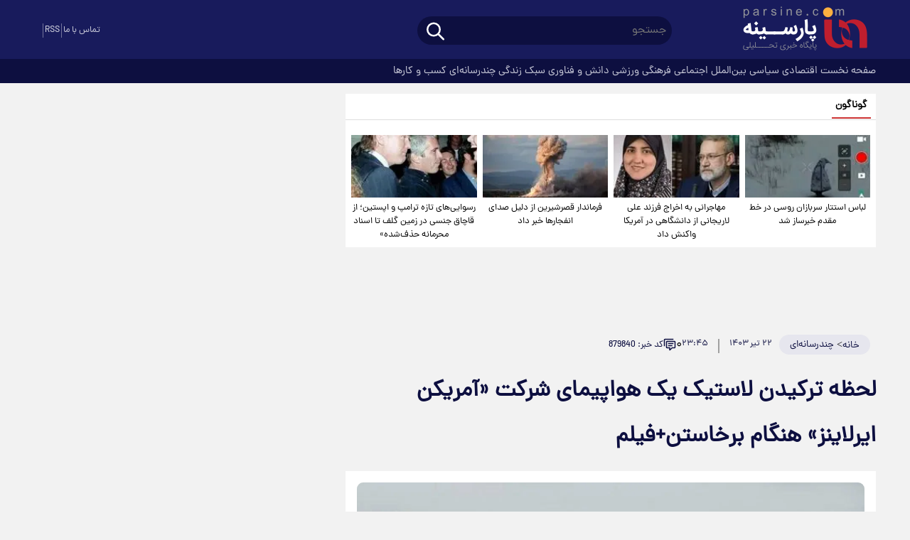

--- FILE ---
content_type: text/html; charset=UTF-8
request_url: https://www.parsine.com/%D8%A8%D8%AE%D8%B4-%D8%AC%D9%87%D8%A7%D9%86-76/879840-%D9%84%D8%AD%D8%B8%D9%87-%D8%AA%D8%B1%DA%A9%DB%8C%D8%AF%D9%86-%D9%84%D8%A7%D8%B3%D8%AA%DB%8C%DA%A9-%DB%8C%DA%A9-%D9%87%D9%88%D8%A7%D9%BE%DB%8C%D9%85%D8%A7%DB%8C-%D8%B4%D8%B1%DA%A9%D8%AA-%D8%A2%D9%85%D8%B1%DB%8C%DA%A9%D9%86-%D8%A7%DB%8C%D8%B1%D9%84%D8%A7%DB%8C%D9%86%D8%B2-%D9%87%D9%86%DA%AF%D8%A7%D9%85-%D8%A8%D8%B1%D8%AE%D8%A7%D8%B3%D8%AA%D9%86-%D9%81%DB%8C%D9%84%D9%85
body_size: 30185
content:
<!doctype html>
<!--[if IE 9]><html class="ie ie9 lte9 dir-rtl lang-fa os-osx" lang="fa" data-ng-app="aasaamApp" dir="rtl"><![endif]-->
<!--[if (gt IE 9)|!(IE)]><!-->
<html class="dir-rtl lang-fa browser-chrome browser-chrome-131 os-osx" lang="fa" data-ng-app="aasaamApp" dir="rtl"><!--<![endif]-->

<head prefix="og: http://ogp.me/ns# fb: http://ogp.me/ns/fb#">
  <meta name="viewport" content="width=device-width, initial-scale=1">
  <meta charset="utf-8">
  <title>لحظه ترکیدن لاستیک یک هواپیمای شرکت «آمریکن ایرلاینز» هنگام برخاستن+فیلم</title>
    <meta property="og:title" content="لحظه ترکیدن لاستیک یک هواپیمای شرکت «آمریکن ایرلاینز» هنگام برخاستن+فیلم">
  <meta property="og:site_name" content="پارسینه">
      <meta name="keywords" content="فرودگاه,شرکت‌,هنگام,آمریکن,ایرلاینز">
      <meta name="description" content="ویدئویی از ترکیدن لاستیک یک هواپیمای شرکت «آمریکن ایرلاینز» هنگام برخاستن را ببینید.

">
    <meta property="og:description" content="ویدئویی از ترکیدن لاستیک یک هواپیمای شرکت «آمریکن ایرلاینز» هنگام برخاستن را ببینید.

">
            <meta property="og:type" content="article">
          <meta property="og:url" content="https://www.parsine.com/بخش-%D8%AC%D9%87%D8%A7%D9%86-76/879840-%D9%84%D8%AD%D8%B8%D9%87-%D8%AA%D8%B1%DA%A9%DB%8C%D8%AF%D9%86-%D9%84%D8%A7%D8%B3%D8%AA%DB%8C%DA%A9-%DB%8C%DA%A9-%D9%87%D9%88%D8%A7%D9%BE%DB%8C%D9%85%D8%A7%DB%8C-%D8%B4%D8%B1%DA%A9%D8%AA-%D8%A2%D9%85%D8%B1%DB%8C%DA%A9%D9%86-%D8%A7%DB%8C%D8%B1%D9%84%D8%A7%DB%8C%D9%86%D8%B2-%D9%87%D9%86%DA%AF%D8%A7%D9%85-%D8%A8%D8%B1%D8%AE%D8%A7%D8%B3%D8%AA%D9%86-%D9%81%DB%8C%D9%84%D9%85">
          <meta property="og:image" content="https://cdn.parsine.com/thumbnail/mTliumRrnRCP/0MYHJuRnShGONEX8CC679xaKHSQ-1IeRETLePdtjzXkPcl1ohyHdWpXgiPcqi-OW/%D8%A7%D9%85%D8%B1%DB%8C%DA%A9%D9%86%2B%D8%A7%DB%8C%D8%B1%D9%84%D8%A7%DB%8C%D9%86%D8%B2%2B%D8%A8%D9%87%2B%D9%82%D8%B1%D8%A7%D8%B1%D8%AF%D8%A7%D8%AF%2B%D8%A8%D8%A7%2B%D8%B4%D8%B1%DA%A9%D8%AA%2B%D9%87%D8%A7%DB%8C%2B%D9%87%D9%88%D8%A7%D9%BE%DB%8C%D9%85%D8%A7%DB%8C%DB%8C%2B%D9%82%D8%B7%D8%B1%2B%D9%88%2B%D8%A7%D8%AA%D8%AD%D8%A7%D8%AF%2B%D9%BE%D8%A7%DB%8C%D8%A7%D9%86%2B%D9%85%DB%8C%2B%D8%AF%D9%87%D8%AF.jpg">
              <link rel="preconnect" href="https://assets.parsine.com/favicon.ico" type="image/x-icon" rel="icon" />
      <link rel="preconnect" href="https://assets.parsine.com/favicon.ico" type="image/x-icon" rel="shortcut icon" />
      <link rel="apple-touch-icon" sizes="152x152" href="https://assets.parsine.com/favicon-152.png" />
      <link rel="apple-touch-icon" sizes="144x144" href="https://assets.parsine.com/favicon-144.png" />
      <link rel="apple-touch-icon" sizes="120x120" href="https://assets.parsine.com/favicon-120.png" />
      <link rel="apple-touch-icon" sizes="114x114" href="https://assets.parsine.com/favicon-114.png" />
      <link rel="apple-touch-icon" sizes="72x72" href="https://assets.parsine.com/favicon-72.png" />
      <link rel="apple-touch-icon-precomposed" href="https://assets.parsine.com/favicon-57.png" />
            <link href="https://www.parsine.com/بخش-%D8%AC%D9%87%D8%A7%D9%86-76/879840-%D9%84%D8%AD%D8%B8%D9%87-%D8%AA%D8%B1%DA%A9%DB%8C%D8%AF%D9%86-%D9%84%D8%A7%D8%B3%D8%AA%DB%8C%DA%A9-%DB%8C%DA%A9-%D9%87%D9%88%D8%A7%D9%BE%DB%8C%D9%85%D8%A7%DB%8C-%D8%B4%D8%B1%DA%A9%D8%AA-%D8%A2%D9%85%D8%B1%DB%8C%DA%A9%D9%86-%D8%A7%DB%8C%D8%B1%D9%84%D8%A7%DB%8C%D9%86%D8%B2-%D9%87%D9%86%DA%AF%D8%A7%D9%85-%D8%A8%D8%B1%D8%AE%D8%A7%D8%B3%D8%AA%D9%86-%D9%81%DB%8C%D9%84%D9%85" rel="canonical">

              <link rel="stylesheet" href="https://assets.parsine.com/_v2/css/news_rtl.css?v=eee5e15f">
        <meta name="robots" content="max-image-preview:large" />
                        <link rel="preload" as="image" href="https://cdn.parsine.com/thumbnail/mTliumRrnRCP/DPWlYReO9fixfZNDBXegzPXbxHD_GEtCkKHDtUwKPwwBlzVc7iCRTGPvsOQ7lWUWs235kjK6aEGDVEUF7rkCal2fwqPKxZjlF_jWBEa433I,/%D8%A7%D9%85%D8%B1%DB%8C%DA%A9%D9%86%2B%D8%A7%DB%8C%D8%B1%D9%84%D8%A7%DB%8C%D9%86%D8%B2%2B%D8%A8%D9%87%2B%D9%82%D8%B1%D8%A7%D8%B1%D8%AF%D8%A7%D8%AF%2B%D8%A8%D8%A7%2B%D8%B4%D8%B1%DA%A9%D8%AA%2B%D9%87%D8%A7%DB%8C%2B%D9%87%D9%88%D8%A7%D9%BE%DB%8C%D9%85%D8%A7%DB%8C%DB%8C%2B%D9%82%D8%B7%D8%B1%2B%D9%88%2B%D8%A7%D8%AA%D8%AD%D8%A7%D8%AF%2B%D9%BE%D8%A7%DB%8C%D8%A7%D9%86%2B%D9%85%DB%8C%2B%D8%AF%D9%87%D8%AF.jpg">
      <script>
    var socketAccess = 'ntqu05h6c04vf9s8vt07mse062';
    var refereData = {"type":0,"referer":null};
    var modelHits = {"8":["2078337"]};
    var pageRefereData = "\/";
    var uHash = 'jBewat';
    var i18n = new Array();
    var masterConfig = {"domain":"parsine.com","v":"eee5e15f","lang":"fa","blackHoleToken":"AAAAAhQDBgARIGM5ZGFhZWZlMTg0ZDM5ZjBhZmFjYjk3ZWYyZjhkZWY4BgERIDYwNTU0NGZiYmZhM2E1MjQ1ZDRkZjRjYTQ5OTU5OWE5BgIRIGQxOThjNzgwNjBjZDVhNTRjYmM4NWEzOTViNjMxYTQ3","dir":"rtl","ajaxGeneration":true,"baseUrl":"\/","u":null,"wss":"c4f30e3a95cd64c065744925897a7c93","debug":false};
    var currentTime = new Date('Sun, 01 Feb 2026 13:40:58 +0000');
    var isAdverHolderMode = false;
      </script>
            <script src="https://assets.parsine.com/_v2/lib/js/frameworks-news.min.js?v=eee5e15f"></script>
      
              <script src="https://assets.parsine.com/_v2/lib/js/lang-fa.min.js?v=eee5e15f"></script>
            <script src="/_v2/js/main-news.min.js?v=eee5e15f"></script>
  

</head>
<body class="news">
  <style>
.text_adv_view{
min-height: 391px;
}
.zxc_h2{
min-height: 222px;
}
@media only screen and (min-width: 1200px) {
.zxc_h2{
min-height: 372px;
}
}
.zxc_h1{
min-height: 674px;
}
@media only screen and (min-width: 768px) {
.zxc_h1{
min-height: 1317px;
}
}
@media only screen and (min-width: 980px) {
.zxc_h1{
min-height: 585px;
}
}

.zxc_h5{
min-height: 100px;
}

.zxc_g8{
min-height: 320px;
}

#pos-article-card-repeated-19662{
min-height: 360px;
}
@media only screen and (min-width: 1000px) {
  #pos-article-card-repeated-19662{
min-height: 600px;
}
}
@media only screen and (min-width: 600px) {
  #pos-article-card-repeated-19662{
min-height: 456px;
}

}

 .pelikan_cnt {
min-height: 452px;
 }
@media only screen and (min-width: 600px) {
  .pelikan_cnt {
    display: none;
  }
}
.right_bread{
flex-wrap: wrap;
}
</style>
<!-- HEADER -->
<header class="noprint main_header">
	<!-- POSITION A4 -->
	<div class="zxc zxc_a4 fixed_adv">
			</div>
	<!-- END OF POSITION A4 -->
	<div class="top_header">
		<div class="main_wrapper">
			<div class="top_header_inner">
				<div class="right_inner">
					<div class="header_logo" itemscope="" itemtype="http://schema.org/Organization">
						<!-- LOGO -->
													<a href="/" title="پارسینه">
								<img src="/images/logoP(1).svg" alt="پارسینه" width="200" height="80" />
							</a>
												<!-- END_LOGO -->
					</div>
					<div class="search_nav">
						<div class="search_nav_inner">
							<div class="search">
								<div class="search-modal-main noprint">
  <form class="searchForm" action="/newsstudios/search">
    <input id="myInput" name="q" placeholder="جستجو" type="text" value="">
    <button aria-label="search_icon" type="submit" onclick="document.querySelector('.searchForm').submit();" class="search-submit">
      <svg aria-hidden="true" class="click_to_search" xmlns="http://www.w3.org/2000/svg" width="30" height="30" viewBox="0 0 24 24">
        <path fill="none" stroke="white" stroke-linecap="round" stroke-linejoin="round" stroke-width="2" d="M3 10a7 7 0 1 0 14 0a7 7 0 1 0-14 0m18 11l-6-6" />
      </svg>
    </button>
  </form>
</div>							</div>
							<div class="main_nav">
								<button title="منو" class="show_menu" rel="nofollow">
									<svg aria-hidden="true" class="menu_icon" xmlns="http://www.w3.org/2000/svg" width="44" height="44" viewBox="0 0 24 24">
										<path fill="white" fill-rule="evenodd" d="M19.75 12a.75.75 0 0 0-.75-.75H5a.75.75 0 0 0 0 1.5h14a.75.75 0 0 0 .75-.75Zm0-5a.75.75 0 0 0-.75-.75H5a.75.75 0 0 0 0 1.5h14a.75.75 0 0 0 .75-.75Zm0 10a.75.75 0 0 0-.75-.75H5a.75.75 0 0 0 0 1.5h14a.75.75 0 0 0 .75-.75Z" clip-rule="evenodd" />
									</svg>
								</button>
								<button title="منو" class="hide_menu" rel="nofollow">
									<svg aria-hidden="true" class="menu_close" xmlns="http://www.w3.org/2000/svg" width="40" height="40" viewBox="0 0 15 15">
										<path fill="white" fill-rule="evenodd" d="M11.782 4.032a.575.575 0 1 0-.813-.814L7.5 6.687L4.032 3.218a.575.575 0 0 0-.814.814L6.687 7.5l-3.469 3.468a.575.575 0 0 0 .814.814L7.5 8.313l3.469 3.469a.575.575 0 0 0 .813-.814L8.313 7.5l3.469-3.468Z" clip-rule="evenodd" />
									</svg>
								</button>
								<nav class="main_menu_top">
									
  
      <ul id="nav_toggle" itemscope="" itemtype="http://schema.org/SiteNavigationElement">
                  <li class="">
            <div class="item_inner">
                            <a href="/" title="صفحه نخست">
                صفحه نخست              </a>
            </div>
                      </li>
                  <li class="">
            <div class="item_inner">
                            <a href="/بخش-%D8%A7%D9%82%D8%AA%D8%B5%D8%A7%D8%AF%DB%8C-43" title=" اقتصادی">
                 اقتصادی              </a>
            </div>
                      </li>
                  <li class="">
            <div class="item_inner">
                            <a href="/بخش-%D8%B3%DB%8C%D8%A7%D8%B3%DB%8C-106" title=" سیاسی">
                 سیاسی              </a>
            </div>
                      </li>
                  <li class="">
            <div class="item_inner">
                            <a href="/بخش-%D8%A8%DB%8C%D9%86-%D8%A7%D9%84%D9%85%D9%84%D9%84-107" title=" بین‌الملل">
                 بین‌الملل              </a>
            </div>
                      </li>
                  <li class="">
            <div class="item_inner">
                            <a href="/بخش-%D8%A7%D8%AC%D8%AA%D9%85%D8%A7%D8%B9%DB%8C-117" title=" اجتماعی">
                 اجتماعی              </a>
            </div>
                      </li>
                  <li class="">
            <div class="item_inner">
                            <a href="/بخش-%D9%81%D8%B1%D9%87%D9%86%DA%AF%DB%8C-177" title=" فرهنگی">
                 فرهنگی              </a>
            </div>
                      </li>
                  <li class="">
            <div class="item_inner">
                            <a href="/بخش-%D9%88%D8%B1%D8%B2%D8%B4%DB%8C-112" title=" ورزشی">
                 ورزشی              </a>
            </div>
                      </li>
                  <li class="">
            <div class="item_inner">
                            <a href="/بخش-%D8%AF%D8%A7%D9%86%D8%B4-%D9%81%D9%86%D8%A7%D9%88%D8%B1%DB%8C-140" title=" دانش و فناوری">
                 دانش و فناوری              </a>
            </div>
                      </li>
                  <li class="">
            <div class="item_inner">
                            <a href="/بخش-%D8%B3%D8%A8%DA%A9-%D8%B2%D9%86%D8%AF%DA%AF%DB%8C-16" title=" سبک زندگی">
                 سبک زندگی              </a>
            </div>
                      </li>
                  <li class="">
            <div class="item_inner">
                            <a href="/بخش-%DA%86%D9%86%D8%AF%D8%B1%D8%B3%D8%A7%D9%86%D9%87-%D8%A7%DB%8C-37" title=" چندرسانه‌ای">
                 چندرسانه‌ای              </a>
            </div>
                      </li>
                  <li class="">
            <div class="item_inner">
                            <a href="/بخش-%DA%A9%D8%B3%D8%A8-%DA%A9%D8%A7%D8%B1%D9%87%D8%A7-196" title=" کسب و کارها">
                 کسب و کارها              </a>
            </div>
                      </li>
                      </ul>

  
									<div class="search_mob">
										<div class="search-modal-main noprint">
  <form class="searchForm" action="/newsstudios/search">
    <input id="myInput" name="q" placeholder="جستجو" type="text" value="">
    <button aria-label="search_icon" type="submit" onclick="document.querySelector('.searchForm').submit();" class="search-submit">
      <svg aria-hidden="true" class="click_to_search" xmlns="http://www.w3.org/2000/svg" width="30" height="30" viewBox="0 0 24 24">
        <path fill="none" stroke="white" stroke-linecap="round" stroke-linejoin="round" stroke-width="2" d="M3 10a7 7 0 1 0 14 0a7 7 0 1 0-14 0m18 11l-6-6" />
      </svg>
    </button>
  </form>
</div>									</div>
									<div class="contact">
										<span>
											در پیام رسانها و شبکه‌های اجتماعی
										</span>
										<a href="https://www.parsine.com/%D8%B5%D9%81%D8%AD%D9%87-%D8%AA%D9%85%D8%A7%D8%B3-%D8%A8%D8%A7-%D9%85%D8%A7-178" title="تماس با ما">
											تماس با ما
										</a>
									</div>
								</nav>
							</div>
						</div>
					</div>
				</div>
				<div class="left_content">
										<div class="header_social">
  <span class="sp"></span>
  <a class="rss" href="/fa/feeds/?p=Y2F0ZWdvcmllcz03Ng%2C%2C"  target="_blank" title="آر اس اس">
    RSS
  </a>
  <span class="sp"></span>
  <a class="contanctus" href="https://www.parsine.com/%D8%B5%D9%81%D8%AD%D9%87-%D8%AA%D9%85%D8%A7%D8%B3-%D8%A8%D8%A7-%D9%85%D8%A7-178" title="تماس با ما">
    تماس با ما
  </a>
</div>				</div>
			</div>
		</div>
	</div>
	<div class="bottom_header">
		<div class="main_wrapper">
			
        <ul  id="nav_toggledesk" itemscope="" itemtype="http://schema.org/SiteNavigationElement">
                  <li class="">
            <a href="/" title="صفحه نخست">
              صفحه نخست            </a>
                      </li>
                  <li class="">
            <a href="/بخش-%D8%A7%D9%82%D8%AA%D8%B5%D8%A7%D8%AF%DB%8C-43" title=" اقتصادی">
               اقتصادی            </a>
                      </li>
                  <li class="">
            <a href="/بخش-%D8%B3%DB%8C%D8%A7%D8%B3%DB%8C-106" title=" سیاسی">
               سیاسی            </a>
                      </li>
                  <li class="">
            <a href="/بخش-%D8%A8%DB%8C%D9%86-%D8%A7%D9%84%D9%85%D9%84%D9%84-107" title=" بین‌الملل">
               بین‌الملل            </a>
                      </li>
                  <li class="">
            <a href="/بخش-%D8%A7%D8%AC%D8%AA%D9%85%D8%A7%D8%B9%DB%8C-117" title=" اجتماعی">
               اجتماعی            </a>
                      </li>
                  <li class="">
            <a href="/بخش-%D9%81%D8%B1%D9%87%D9%86%DA%AF%DB%8C-177" title=" فرهنگی">
               فرهنگی            </a>
                      </li>
                  <li class="">
            <a href="/بخش-%D9%88%D8%B1%D8%B2%D8%B4%DB%8C-112" title=" ورزشی">
               ورزشی            </a>
                      </li>
                  <li class="">
            <a href="/بخش-%D8%AF%D8%A7%D9%86%D8%B4-%D9%81%D9%86%D8%A7%D9%88%D8%B1%DB%8C-140" title=" دانش و فناوری">
               دانش و فناوری            </a>
                      </li>
                  <li class="">
            <a href="/بخش-%D8%B3%D8%A8%DA%A9-%D8%B2%D9%86%D8%AF%DA%AF%DB%8C-16" title=" سبک زندگی">
               سبک زندگی            </a>
                      </li>
                  <li class="">
            <a href="/بخش-%DA%86%D9%86%D8%AF%D8%B1%D8%B3%D8%A7%D9%86%D9%87-%D8%A7%DB%8C-37" title=" چندرسانه‌ای">
               چندرسانه‌ای            </a>
                      </li>
                  <li class="">
            <a href="/بخش-%DA%A9%D8%B3%D8%A8-%DA%A9%D8%A7%D8%B1%D9%87%D8%A7-196" title=" کسب و کارها">
               کسب و کارها            </a>
                      </li>
                      </ul>

  
		</div>
	</div>
</header><!-- END_HEADER -->
<!-- pelikan -->
<script>
	var categoryIds = ["37","107"]</script>
<main class="mgt_def" data-entity-id="879840" data-entity-module="cont">
	<div class="main_wrapper cont_view">
		<div class="main_part_news">
			<div class="right_news">
				
            <section class="goonagoon noprint" itemscope="" itemtype="http://schema.org/CreativeWork"
            data-element-name="VIEW_B">
            <header class="section_header">
                <h4 class="header_inner">
                                            <a class="title_h" href="/بخش-%DA%AF%D9%88%D9%86%D8%A7%DA%AF%D9%88%D9%86-138" title="گوناگون">
                            گوناگون                        </a>
                                    </h4>
            </header>
            <ul>
                                    <li>
                        <!-- IMAGE -->
                        <a class="res" href="/بخش-%D8%AF%D8%A7%D9%86%D8%B4-%D9%81%D9%86%D8%A7%D9%88%D8%B1%DB%8C-140/967392-%D9%84%D8%A8%D8%A7%D8%B3-%D8%A7%D8%B3%D8%AA%D8%AA%D8%A7%D8%B1-%D8%B3%D8%B1%D8%A8%D8%A7%D8%B2%D8%A7%D9%86-%D8%B1%D9%88%D8%B3%DB%8C-%D8%AF%D8%B1-%D8%AE%D8%B7-%D9%85%D9%82%D8%AF%D9%85-%D8%AE%D8%A8%D8%B1%D8%B3%D8%A7%D8%B2-%D8%B4%D8%AF" target="_blank" title="لباس استتار سربازان روسی در خط مقدم خبرساز شد"
                            itemprop="thumbnailUrl">
                                                            <img loading="lazy" class="img_brd" src="https://cdn.parsine.com/thumbnail/ABBJOGthWawM/9v9BW39hylhq8dQJqRxCdUt6YCgZ1cgEik8GE052T620p8wIxkjliV-vF7hSIyGRjjRF_Aguu_cWih0kPtSHkREy3j3bY815PfMAhxDMRiWV4Ij3Kovjlg,,/Screenshot_%DB%B2%DB%B0%DB%B2%DB%B6%DB%B0%DB%B1%DB%B3%DB%B1_%DB%B1%DB%B8%DB%B1%DB%B6%DB%B1%DB%B7_Chrome.jpg"
                                    alt="لباس استتار سربازان روسی در خط مقدم خبرساز شد" itemprop="image"
                                    height="84"
                                    width="168" />
                                                    </a>
                        <!-- END OF IMAGE -->
                        <!-- CONTENT -->
                        <div class="content">
                            <!-- TITLE -->
                            <span class="title" itemprop="alternativeHeadline">
                                <a href="/بخش-%D8%AF%D8%A7%D9%86%D8%B4-%D9%81%D9%86%D8%A7%D9%88%D8%B1%DB%8C-140/967392-%D9%84%D8%A8%D8%A7%D8%B3-%D8%A7%D8%B3%D8%AA%D8%AA%D8%A7%D8%B1-%D8%B3%D8%B1%D8%A8%D8%A7%D8%B2%D8%A7%D9%86-%D8%B1%D9%88%D8%B3%DB%8C-%D8%AF%D8%B1-%D8%AE%D8%B7-%D9%85%D9%82%D8%AF%D9%85-%D8%AE%D8%A8%D8%B1%D8%B3%D8%A7%D8%B2-%D8%B4%D8%AF" target="_blank" title="لباس استتار سربازان روسی در خط مقدم خبرساز شد">
                                    لباس استتار سربازان روسی در خط مقدم خبرساز شد                                </a>
                            </span>
                            <!-- END OF TITLE -->
                        </div>
                        <!-- END OF CONTENT -->
                    </li>
                                    <li>
                        <!-- IMAGE -->
                        <a class="res" href="/بخش-%D8%B3%DB%8C%D8%A7%D8%B3%DB%8C-106/967342-%D9%85%D9%87%D8%A7%D8%AC%D8%B1%D8%A7%D9%86%DB%8C-%D8%A8%D9%87-%D8%A7%D8%AE%D8%B1%D8%A7%D8%AC-%D9%81%D8%B1%D8%B2%D9%86%D8%AF-%D8%B9%D9%84%DB%8C-%D9%84%D8%A7%D8%B1%DB%8C%D8%AC%D8%A7%D9%86%DB%8C-%D8%A7%D8%B2-%D8%AF%D8%A7%D9%86%D8%B4%DA%AF%D8%A7%D9%87%DB%8C-%D8%AF%D8%B1-%D8%A2%D9%85%D8%B1%DB%8C%DA%A9%D8%A7-%D9%88%D8%A7%DA%A9%D9%86%D8%B4-%D8%AF%D8%A7%D8%AF" target="_blank" title="مهاجرانی به اخراج فرزند علی لاریجانی از دانشگاهی در آمریکا واکنش داد"
                            itemprop="thumbnailUrl">
                                                            <img loading="lazy" class="img_brd" src="https://cdn.parsine.com/thumbnail/XEUf5IIZM3mf/9v9BW39hylhq8dQJqRxCdUt6YCgZ1cgEik8GE052T620p8wIxkjliV-vF7hSIyGRjjRF_Aguu_cWih0kPtSHkREy3j3bY815oJzCvXPlH-WV4Ij3Kovjlg,,/fatemeh-ardeshir-larijani-3.jpg"
                                    alt="مهاجرانی به اخراج فرزند علی لاریجانی از دانشگاهی در آمریکا واکنش داد" itemprop="image"
                                    height="84"
                                    width="168" />
                                                    </a>
                        <!-- END OF IMAGE -->
                        <!-- CONTENT -->
                        <div class="content">
                            <!-- TITLE -->
                            <span class="title" itemprop="alternativeHeadline">
                                <a href="/بخش-%D8%B3%DB%8C%D8%A7%D8%B3%DB%8C-106/967342-%D9%85%D9%87%D8%A7%D8%AC%D8%B1%D8%A7%D9%86%DB%8C-%D8%A8%D9%87-%D8%A7%D8%AE%D8%B1%D8%A7%D8%AC-%D9%81%D8%B1%D8%B2%D9%86%D8%AF-%D8%B9%D9%84%DB%8C-%D9%84%D8%A7%D8%B1%DB%8C%D8%AC%D8%A7%D9%86%DB%8C-%D8%A7%D8%B2-%D8%AF%D8%A7%D9%86%D8%B4%DA%AF%D8%A7%D9%87%DB%8C-%D8%AF%D8%B1-%D8%A2%D9%85%D8%B1%DB%8C%DA%A9%D8%A7-%D9%88%D8%A7%DA%A9%D9%86%D8%B4-%D8%AF%D8%A7%D8%AF" target="_blank" title="مهاجرانی به اخراج فرزند علی لاریجانی از دانشگاهی در آمریکا واکنش داد">
                                    مهاجرانی به اخراج فرزند علی لاریجانی از دانشگاهی در آمریکا واکنش داد                                </a>
                            </span>
                            <!-- END OF TITLE -->
                        </div>
                        <!-- END OF CONTENT -->
                    </li>
                                    <li>
                        <!-- IMAGE -->
                        <a class="res" href="/بخش-%D8%A7%D8%AC%D8%AA%D9%85%D8%A7%D8%B9%DB%8C-117/967325-%D9%81%D8%B1%D9%85%D8%A7%D9%86%D8%AF%D8%A7%D8%B1-%D9%82%D8%B5%D8%B1%D8%B4%DB%8C%D8%B1%DB%8C%D9%86-%D8%A7%D8%B2-%D8%AF%D9%84%DB%8C%D9%84-%D8%B5%D8%AF%D8%A7%DB%8C-%D8%A7%D9%86%D9%81%D8%AC%D8%A7%D8%B1%D9%87%D8%A7-%D8%AE%D8%A8%D8%B1-%D8%AF%D8%A7%D8%AF" target="_blank" title="فرماندار قصرشیرین از دلیل صدای انفجارها خبر داد"
                            itemprop="thumbnailUrl">
                                                            <img loading="lazy" class="img_brd" src="https://cdn.parsine.com/thumbnail/dtGXmDqYwZMO/9v9BW39hylhq8dQJqRxCdUt6YCgZ1cgEik8GE052T620p8wIxkjliV-vF7hSIyGRjjRF_Aguu_cWih0kPtSHkREy3j3bY815AAUl0f-1uJmV4Ij3Kovjlg,,/8007101_318.jpg"
                                    alt="فرماندار قصرشیرین از دلیل صدای انفجارها خبر داد" itemprop="image"
                                    height="84"
                                    width="168" />
                                                    </a>
                        <!-- END OF IMAGE -->
                        <!-- CONTENT -->
                        <div class="content">
                            <!-- TITLE -->
                            <span class="title" itemprop="alternativeHeadline">
                                <a href="/بخش-%D8%A7%D8%AC%D8%AA%D9%85%D8%A7%D8%B9%DB%8C-117/967325-%D9%81%D8%B1%D9%85%D8%A7%D9%86%D8%AF%D8%A7%D8%B1-%D9%82%D8%B5%D8%B1%D8%B4%DB%8C%D8%B1%DB%8C%D9%86-%D8%A7%D8%B2-%D8%AF%D9%84%DB%8C%D9%84-%D8%B5%D8%AF%D8%A7%DB%8C-%D8%A7%D9%86%D9%81%D8%AC%D8%A7%D8%B1%D9%87%D8%A7-%D8%AE%D8%A8%D8%B1-%D8%AF%D8%A7%D8%AF" target="_blank" title="فرماندار قصرشیرین از دلیل صدای انفجارها خبر داد">
                                    فرماندار قصرشیرین از دلیل صدای انفجارها خبر داد                                </a>
                            </span>
                            <!-- END OF TITLE -->
                        </div>
                        <!-- END OF CONTENT -->
                    </li>
                                    <li>
                        <!-- IMAGE -->
                        <a class="res" href="/بخش-%D8%B3%DB%8C%D8%A7%D8%B3%DB%8C-106/967316-%D8%B1%D8%B3%D9%88%D8%A7%DB%8C%DB%8C-%D9%87%D8%A7%DB%8C-%D8%AA%D8%A7%D8%B2%D9%87-%D8%AA%D8%B1%D8%A7%D9%85%D9%BE-%D8%A7%D9%BE%D8%B3%D8%AA%DB%8C%D9%86-%D8%A7%D8%B2-%D9%82%D8%A7%DA%86%D8%A7%D9%82-%D8%AC%D9%86%D8%B3%DB%8C-%D8%AF%D8%B1-%D8%B2%D9%85%DB%8C%D9%86-%DA%AF%D9%84%D9%81-%D8%AA%D8%A7-%D8%A7%D8%B3%D9%86%D8%A7%D8%AF-%D9%85%D8%AD%D8%B1%D9%85%D8%A7%D9%86%D9%87-%D8%AD%D8%B0%D9%81-%D8%B4%D8%AF%D9%87" target="_blank" title="رسوایی‌های تازه ترامپ و اپستین؛ از قاچاق جنسی در زمین گلف تا اسناد محرمانه حذف‌شده»"
                            itemprop="thumbnailUrl">
                                                            <img loading="lazy" class="img_brd" src="https://cdn.parsine.com/thumbnail/meKMqtnT38ss/9v9BW39hylhq8dQJqRxCdUt6YCgZ1cgEik8GE052T620p8wIxkjliV-vF7hSIyGRjjRF_Aguu_cWih0kPtSHkREy3j3bY815kwHg1vqRdlGV4Ij3Kovjlg,,/IjzzN5Vu5Jxe.jpg"
                                    alt="رسوایی‌های تازه ترامپ و اپستین؛ از قاچاق جنسی در زمین گلف تا اسناد محرمانه حذف‌شده»" itemprop="image"
                                    height="84"
                                    width="168" />
                                                    </a>
                        <!-- END OF IMAGE -->
                        <!-- CONTENT -->
                        <div class="content">
                            <!-- TITLE -->
                            <span class="title" itemprop="alternativeHeadline">
                                <a href="/بخش-%D8%B3%DB%8C%D8%A7%D8%B3%DB%8C-106/967316-%D8%B1%D8%B3%D9%88%D8%A7%DB%8C%DB%8C-%D9%87%D8%A7%DB%8C-%D8%AA%D8%A7%D8%B2%D9%87-%D8%AA%D8%B1%D8%A7%D9%85%D9%BE-%D8%A7%D9%BE%D8%B3%D8%AA%DB%8C%D9%86-%D8%A7%D8%B2-%D9%82%D8%A7%DA%86%D8%A7%D9%82-%D8%AC%D9%86%D8%B3%DB%8C-%D8%AF%D8%B1-%D8%B2%D9%85%DB%8C%D9%86-%DA%AF%D9%84%D9%81-%D8%AA%D8%A7-%D8%A7%D8%B3%D9%86%D8%A7%D8%AF-%D9%85%D8%AD%D8%B1%D9%85%D8%A7%D9%86%D9%87-%D8%AD%D8%B0%D9%81-%D8%B4%D8%AF%D9%87" target="_blank" title="رسوایی‌های تازه ترامپ و اپستین؛ از قاچاق جنسی در زمین گلف تا اسناد محرمانه حذف‌شده»">
                                    رسوایی‌های تازه ترامپ و اپستین؛ از قاچاق جنسی در زمین گلف تا اسناد محرمانه حذف‌شده»                                </a>
                            </span>
                            <!-- END OF TITLE -->
                        </div>
                        <!-- END OF CONTENT -->
                    </li>
                            </ul>
        </section>
    				<!-- POSITION H5 -->
				<div class="zxc noprint zxc_h5">
					<div   class="type-script position-h5 ">
<div class="yn-bnr" id="ynpos-10846"></div>
</div>
<div   class="type-script position-h5 ">
<div class="yn-bnr stick-top" id="ynpos-17080"></div>
</div>				</div>
				<!-- END OF POSITION H5 -->
				<script>
  var galleryParameters = {
    thumbnail: {
      w: 620
    },
    original: {
      w: 620
    },
  };
</script>

<!-- add videojs adv vast -->

<!-- apply videoJS on all video in news page ???-->
<script>
  document.addEventListener('DOMContentLoaded', function() {
    if (document.querySelectorAll('.article_box video')) {
      var videos = document.querySelectorAll(".article_box video");
      videos.forEach(function(video) {
        videojs(video, {
          "techOrder": ["html5"]
        });
      });
    }
  });
</script>


<!-- get img in body -->
<!-- LAZY LOAD INLINE IMAGE -->
<!-- END OF LAZY LOAD INLINE IMAGE -->

<!-- LD OBJECT -->
<!-- END OF LD OBJECT -->

<!-- SCHEMA -->
<script type="application/ld+json">
  {"@context":"https:\/\/schema.org","@type":"NewsArticle","inLanguage":"fa","mainEntityOfPage":"https:\/\/www.parsine.com\/بخش-%D8%AC%D9%87%D8%A7%D9%86-76\/879840-%D9%84%D8%AD%D8%B8%D9%87-%D8%AA%D8%B1%DA%A9%DB%8C%D8%AF%D9%86-%D9%84%D8%A7%D8%B3%D8%AA%DB%8C%DA%A9-%DB%8C%DA%A9-%D9%87%D9%88%D8%A7%D9%BE%DB%8C%D9%85%D8%A7%DB%8C-%D8%B4%D8%B1%DA%A9%D8%AA-%D8%A2%D9%85%D8%B1%DB%8C%DA%A9%D9%86-%D8%A7%DB%8C%D8%B1%D9%84%D8%A7%DB%8C%D9%86%D8%B2-%D9%87%D9%86%DA%AF%D8%A7%D9%85-%D8%A8%D8%B1%D8%AE%D8%A7%D8%B3%D8%AA%D9%86-%D9%81%DB%8C%D9%84%D9%85","url":"https:\/\/www.parsine.com\/بخش-%D8%AC%D9%87%D8%A7%D9%86-76\/879840-%D9%84%D8%AD%D8%B8%D9%87-%D8%AA%D8%B1%DA%A9%DB%8C%D8%AF%D9%86-%D9%84%D8%A7%D8%B3%D8%AA%DB%8C%DA%A9-%DB%8C%DA%A9-%D9%87%D9%88%D8%A7%D9%BE%DB%8C%D9%85%D8%A7%DB%8C-%D8%B4%D8%B1%DA%A9%D8%AA-%D8%A2%D9%85%D8%B1%DB%8C%DA%A9%D9%86-%D8%A7%DB%8C%D8%B1%D9%84%D8%A7%DB%8C%D9%86%D8%B2-%D9%87%D9%86%DA%AF%D8%A7%D9%85-%D8%A8%D8%B1%D8%AE%D8%A7%D8%B3%D8%AA%D9%86-%D9%81%DB%8C%D9%84%D9%85","headline":"لحظه ترکیدن لاستیک یک هواپیمای شرکت «آمریکن ایرلاینز» هنگام برخاستن+فیلم","name":"لحظه ترکیدن لاستیک یک هواپیمای شرکت «آمریکن ایرلاینز» هنگام برخاستن+فیلم","author":{"@type":"Person","name":"parsine","url":"https:\/\/www.parsine.com\/"},"creator":{"@type":"Person","name":"parsine"},"image":{"@type":"ImageObject","url":"https:\/\/cdn.parsine.com\/servev2\/mTliumRrnRCP\/EqNsaS-bm5o,\/%D8%A7%D9%85%D8%B1%DB%8C%DA%A9%D9%86%2B%D8%A7%DB%8C%D8%B1%D9%84%D8%A7%DB%8C%D9%86%D8%B2%2B%D8%A8%D9%87%2B%D9%82%D8%B1%D8%A7%D8%B1%D8%AF%D8%A7%D8%AF%2B%D8%A8%D8%A7%2B%D8%B4%D8%B1%DA%A9%D8%AA%2B%D9%87%D8%A7%DB%8C%2B%D9%87%D9%88%D8%A7%D9%BE%DB%8C%D9%85%D8%A7%DB%8C%DB%8C%2B%D9%82%D8%B7%D8%B1%2B%D9%88%2B%D8%A7%D8%AA%D8%AD%D8%A7%D8%AF%2B%D9%BE%D8%A7%DB%8C%D8%A7%D9%86%2B%D9%85%DB%8C%2B%D8%AF%D9%87%D8%AF.jpg","width":600,"height":320},"datePublished":"2024-07-12T23:45:49Z","dateModified":"2024-07-12T19:15:49Z","keywords":"فرودگاه,شرکت‌,هنگام,آمریکن,ایرلاینز","publisher":{"@type":"Organization","url":"https:\/\/www.parsine.com\/","name":"parsine","logo":{"@type":"ImageObject","url":"https:\/\/www.parsine.com\/images\/logoP(1).svg","width":200,"height":80}},"articleSection":"جهان","articleBody":"به گزارش پارسینه؛ این ویدیو لحظه ترکیدن لاستیک یک هواپیمای شرکت آمریکن ایرلاینز هنگام بلند شدن در فرودگاه بین&zwnj;المللی &laquo;تمپا&raquo; در ایالت &laquo;فلوریدا&raquo; را نشان می&zwnj;دهد."}</script>
<!-- END OF SCHEMA -->

<div class="article_box">
  <div class="article_box_inner noprint">
    <div class="breadcrumb">
      <div class="right_bread">
  <ul class="breadcrumb_list">
        <li>
      <a href="/" title="صفحه اصلی">
        <span>
          خانه
        </span>
      </a>
      >
      <!-- <meta itemprop="position" content="1" /> -->
    </li>
                            <li>
          <a title="چندرسانه‌ای" href="/بخش-%DA%86%D9%86%D8%AF%D8%B1%D8%B3%D8%A7%D9%86%D9%87-%D8%A7%DB%8C-37">
            <span>
              چندرسانه‌ای            </span>
          </a>
          <span class="no_show">2</span>
        </li>
            </ul>
  <div class="news_short_info noprint">
  <time class="date_time" datetime="2024-07-12T19:15:49Z" style="direction: rtl;">
    ۲۲ تیر ۱۴۰۳    <span class="sep"></span>
    ۲۳:۴۵  </time>
</div>
  <span class="comments">
    ۰    <svg aria-hidden="true" xmlns="http://www.w3.org/2000/svg" width="18" height="18" viewBox="0 0 24 24">
      <path fill="#0d0f40" d="M12 23a1 1 0 0 1-1-1v-3H7a2 2 0 0 1-2-2V7a2 2 0 0 1 2-2h14a2 2 0 0 1 2 2v10a2 2 0 0 1-2 2h-4.1l-3.7 3.71c-.2.18-.44.29-.7.29H12m1-6v3.08L16.08 17H21V7H7v10h6M3 15H1V3a2 2 0 0 1 2-2h16v2H3v12m6-6h10v2H9V9m0 4h8v2H9v-2Z" />
    </svg>
  </span>
  <span class="news_code">
    کد خبر:
    879840  </span>
  <!-- TOOLS -->
  </div>
<script type="application/ld+json">{"@context":"https:\/\/schema.org","@type":"BreadcrumbList","itemListElement":[{"@type":"ListItem","position":1,"name":"\u062e\u0627\u0646\u0647","item":"https:\/\/prsine.com"},{"@type":"ListItem","position":2,"name":"\u0686\u0646\u062f\u0631\u0633\u0627\u0646\u0647\u200c\u0627\u06cc","item":"https:\/\/prsine.com\/\u0628\u062e\u0634-%DA%86%D9%86%D8%AF%D8%B1%D8%B3%D8%A7%D9%86%D9%87-%D8%A7%DB%8C-37"}]}</script><!-- END OF BREADCRUMB SCHEMA -->    </div>
  </div>
  <article id="news_page_article">
    <!-- HEADER -->
    <header class="header_article">
      <!-- UPTITLE -->
            <!-- END OF UPTITLE -->
      <!-- TITLE -->
      <h1 class="title">
        لحظه ترکیدن لاستیک یک هواپیمای شرکت «آمریکن ایرلاینز» هنگام برخاستن+فیلم      </h1>
      <!-- END OF TITLE -->
      <div class="bg_color">
        <!-- PRIMARY FILE -->
        <div class="primary_file_news">
                      <!--PRIMARY IMAGE-->
                        <picture class="primary_image_container">
      <source srcset="https://cdn.parsine.com/thumbnail/mTliumRrnRCP/8TQQjxP41D7_8j0028BRPB6o5GTOXU14T0COCjjHIe94_dlLKroqoE3EFZ6FSNjQNyP4wBIGZ8sye6liKC-uDAiDClF3w5N0Y--w5DuVZRazbfmSMrpoQYNURQXuuQJqXZ_Co8rFmOUX-NYERrjfcg,,/%D8%A7%D9%85%D8%B1%DB%8C%DA%A9%D9%86%2B%D8%A7%DB%8C%D8%B1%D9%84%D8%A7%DB%8C%D9%86%D8%B2%2B%D8%A8%D9%87%2B%D9%82%D8%B1%D8%A7%D8%B1%D8%AF%D8%A7%D8%AF%2B%D8%A8%D8%A7%2B%D8%B4%D8%B1%DA%A9%D8%AA%2B%D9%87%D8%A7%DB%8C%2B%D9%87%D9%88%D8%A7%D9%BE%DB%8C%D9%85%D8%A7%DB%8C%DB%8C%2B%D9%82%D8%B7%D8%B1%2B%D9%88%2B%D8%A7%D8%AA%D8%AD%D8%A7%D8%AF%2B%D9%BE%D8%A7%DB%8C%D8%A7%D9%86%2B%D9%85%DB%8C%2B%D8%AF%D9%87%D8%AF.jpg" media="(max-width: 767px)">
      <img class="primary_image" fetchpriority="high" src="https://cdn.parsine.com/thumbnail/mTliumRrnRCP/8TQQjxP41D5q8dQJqRxCdShr_50Wkc4j3n0F5ELYBPfwQqDQeZrJmFBzSPsT4OhDKPGk283nFz5Htc2XLh_hkMgoq4pbjBiYwY2rJAsatDOjIK6Gsc4cu4LBMdJdO6rjl5-bZpdSHNAROxBNmSCmMw,,/%D8%A7%D9%85%D8%B1%DB%8C%DA%A9%D9%86%2B%D8%A7%DB%8C%D8%B1%D9%84%D8%A7%DB%8C%D9%86%D8%B2%2B%D8%A8%D9%87%2B%D9%82%D8%B1%D8%A7%D8%B1%D8%AF%D8%A7%D8%AF%2B%D8%A8%D8%A7%2B%D8%B4%D8%B1%DA%A9%D8%AA%2B%D9%87%D8%A7%DB%8C%2B%D9%87%D9%88%D8%A7%D9%BE%DB%8C%D9%85%D8%A7%DB%8C%DB%8C%2B%D9%82%D8%B7%D8%B1%2B%D9%88%2B%D8%A7%D8%AA%D8%AD%D8%A7%D8%AF%2B%D9%BE%D8%A7%DB%8C%D8%A7%D9%86%2B%D9%85%DB%8C%2B%D8%AF%D9%87%D8%AF.jpg"
        alt="لحظه ترکیدن لاستیک یک هواپیمای شرکت «آمریکن ایرلاینز» هنگام برخاستن+فیلم" width="1200"
        height="640">
    </picture>
              <!-- NEWS VIDEO & AUDIO PRIMARY FILES-->
                                    <!-- END OF PRIMARY FILE -->
        </div>
        <!-- NEWS LEAD -->
                  <p class="lead">
            ویدئویی از ترکیدن لاستیک یک هواپیمای شرکت «آمریکن ایرلاینز» هنگام برخاستن را ببینید.

          </p>
                <!-- END OF NEWS LEAD -->
      </div>
    </header>
    <!-- END OF HEADER -->
    <!-- ECHO CONTENT NEWS HERE -->
    <div class="bg_color">
      <div class="echo_detail" id="echo_detail">
                          <div>
                      </div>
                        <p>به گزارش <strong>پارسینه</strong>؛ این ویدیو لحظه<strong> ترکیدن لاستیک یک هواپیمای شرکت آمریکن ایرلاینز هنگام بلند شدن</strong> در فرودگاه بین&zwnj;المللی &laquo;تمپا&raquo; در ایالت &laquo;فلوریدا&raquo; را نشان می&zwnj;دهد.</p>

<p>&nbsp;</p>
        <!-- ATTACH FILE-->
        <div class="attach_files">
                                                            <!-- VIDEO -->
              
    

<script type="application/ld+json">
  {"@context":"https:\/\/schema.org","@type":"VideoObject","name":"لحظه ترکیدن لاستیک یک هواپیمای شرکت «آمریکن ایرلاینز» هنگام برخاستن+فیلم","description":"ویدئویی از ترکیدن لاستیک یک هواپیمای شرکت «آمریکن ایرلاینز» هنگام برخاستن را ببینید.\r\n\r\n","thumbnailUrl":"https:\/\/cdn.parsine.com\/thumbnail\/mTliumRrnRCP\/8TQQjxP41D5q8dQJqRxCdShr_50Wkc4jY1ki41nuqlwFb4fAYNOPubY_KEnE2zva_2Z3l1ZZSWFc0NcNrj1uRg8LQ360k48VzmCBGIJj1HQs91OIXrMS5T8RCqUWR8Ob2GjVGSy9964lJw4PNol7Tg,,\/%D8%A7%D9%85%D8%B1%DB%8C%DA%A9%D9%86%2B%D8%A7%DB%8C%D8%B1%D9%84%D8%A7%DB%8C%D9%86%D8%B2%2B%D8%A8%D9%87%2B%D9%82%D8%B1%D8%A7%D8%B1%D8%AF%D8%A7%D8%AF%2B%D8%A8%D8%A7%2B%D8%B4%D8%B1%DA%A9%D8%AA%2B%D9%87%D8%A7%DB%8C%2B%D9%87%D9%88%D8%A7%D9%BE%DB%8C%D9%85%D8%A7%DB%8C%DB%8C%2B%D9%82%D8%B7%D8%B1%2B%D9%88%2B%D8%A7%D8%AA%D8%AD%D8%A7%D8%AF%2B%D9%BE%D8%A7%DB%8C%D8%A7%D9%86%2B%D9%85%DB%8C%2B%D8%AF%D9%87%D8%AF.jpg","uploadDate":"2024-07-12T19:15:49Z","duration":"PT44S","contentUrl":"https:\/\/cdn.parsine.com\/servev2\/CPquEbjdgSsm\/EqNsaS-bm5o,\/63100717.mp4"}</script>

<div class="video-js-container video noprint">
  <video id="video3721" class="vast-vast acceptAdVideo video-js vjs-default-skin vjs-big-play-centered vjs-16-9" width="630" poster="https://cdn.parsine.com/thumbnail/mTliumRrnRCP/8TQQjxP41D5q8dQJqRxCdShr_50Wkc4jY1ki41nuqlwFb4fAYNOPubY_KEnE2zva_2Z3l1ZZSWFc0NcNrj1uRg8LQ360k48VzmCBGIJj1HQs91OIXrMS5T8RCqUWR8Ob2GjVGSy9964lJw4PNol7Tg,,/%D8%A7%D9%85%D8%B1%DB%8C%DA%A9%D9%86%2B%D8%A7%DB%8C%D8%B1%D9%84%D8%A7%DB%8C%D9%86%D8%B2%2B%D8%A8%D9%87%2B%D9%82%D8%B1%D8%A7%D8%B1%D8%AF%D8%A7%D8%AF%2B%D8%A8%D8%A7%2B%D8%B4%D8%B1%DA%A9%D8%AA%2B%D9%87%D8%A7%DB%8C%2B%D9%87%D9%88%D8%A7%D9%BE%DB%8C%D9%85%D8%A7%DB%8C%DB%8C%2B%D9%82%D8%B7%D8%B1%2B%D9%88%2B%D8%A7%D8%AA%D8%AD%D8%A7%D8%AF%2B%D9%BE%D8%A7%DB%8C%D8%A7%D9%86%2B%D9%85%DB%8C%2B%D8%AF%D9%87%D8%AF.jpg" controls="controls" preload="none">

    <!-- MP4 FOR SAFARI, IE9, IPHONE, IPAD, ANDROID, AND WINDOWS PHONE 7 -->
    <source type="video/mp4" src="https://cdn.parsine.com/servev2/CPquEbjdgSsm/EqNsaS-bm5o,/63100717.mp4" />
  </video>

  <div class="video_info">
    <span>
      حجم ویدیو:
      6.24M    </span>
    |
    <span>
      مدت زمان ویدیو:
      00:00:44    </span>
        <a class="vido_download" href="https://cdn.parsine.com/servev2/CPquEbjdgSsm/BPICMnTYQ8aM54Ut8vKmih3zD8t19PjSleCI9yqL45Y,/63100717.mp4" title="دانلود ویدیو">
      دانلود ویدیو
    </a>
  </div>
</div>              <!-- END OF VIDEO -->
                        <!-- AUDIO -->
                        <!-- END OF AUDIO -->
                    <!-- START ATTACH FILE -->
          <div class="attach_file_icon">
                      </div>
        </div>
        <!-- SOURCE -->
                <!-- POSITION H4 -->
        <div id="inline_zxc_h4" class="zxc noprint">
                  </div>
        <!-- END OF POSITION H4 -->
      </div>
    </div>
    <!-- POSITION H0 -->
    <div id="inline_zxc_0" class="zxc noprint">
          </div>
    <!-- END OF POSITION H0 -->
    <!-- POSITION G4 -->
    <div id="inline_zxc_1" class="zxc noprint zxc_g4">
      <div   class="type-script position-g4 ">
<div id="pos-article-display-card-19662" class="noprint"></div>
</div>    </div>
    <!-- END OF POSITION G4 -->
    <!-- POSITION G5 -->
    <div id="inline_zxc_2" class="zxc noprint">
          </div>
    <!-- END OF POSITION G5 -->
    <!-- POSITION G6 -->
    <div id="inline_zxc_3" class="zxc noprint">
          </div>
    <!-- END OF POSITION G6 -->
    <div class="share_short_link">
      <!-- SHORT LINK -->
      <div class="short-link-cnt noprint">
        <div class="left-links">
          <form class="short-link-f">
            <button class="copy_btn" title="copy">
              <svg xmlns="http://www.w3.org/2000/svg" xmlns:xlink="http://www.w3.org/1999/xlink"
                aria-hidden="true" role="img" style="vertical-align: -0.68em;" width="20" height="20"
                preserveAspectRatio="xMidYMid meet" viewBox="0 0 24 24">
                <g transform="translate(0 24) scale(1 -1)">
                  <g fill="none" stroke="black" stroke-width="2" stroke-linecap="round"
                    stroke-linejoin="round">
                    <rect x="9" y="9" width="13" height="13" rx="2" ry="2" />
                    <path d="M5 15H4a2 2 0 0 1-2-2V4a2 2 0 0 1 2-2h9a2 2 0 0 1 2 2v1" />
                  </g>
                </g>
              </svg>
            </button>
            <input id="short-l-copy" type="text" value="https://www.parsine.com/fa/tiny/news-879840" readonly="readonly">
            <span class="tinyurl_copied">کپی شد</span>
          </form>
        </div>
      </div>
      <!-- END OF SHORT LINK -->
      <div class="share_code">
        <div class="share_news">
          <div class="article_share">
            <!-- PRINT -->
            <button class="print" aria-label="print_news" onclick="window.print();" rel="nofollow">
              <svg aria-hidden="true" xmlns="http://www.w3.org/2000/svg" width="16" height="16"
                viewBox="0 0 512 512">
                <path fill="#4a4a4a"
                  d="M128 0C92.7 0 64 28.7 64 64v96h64V64h226.7L384 93.3V160h64V93.3c0-17-6.7-33.3-18.7-45.3L400 18.7C388 6.7 371.7 0 354.7 0zm256 352v96H128v-96zm64 32h32c17.7 0 32-14.3 32-32v-96c0-35.3-28.7-64-64-64H64c-35.3 0-64 28.7-64 64v96c0 17.7 14.3 32 32 32h32v64c0 35.3 28.7 64 64 64h256c35.3 0 64-28.7 64-64zm-16-136a24 24 0 1 1 0 48a24 24 0 1 1 0-48" />
              </svg>
            </button>
            <!-- END OF PRINT -->
            <a class="facebook"
              href="http://www.facebook.com/sharer.php?u=https://www.parsine.com/fa/tiny/news-879840&amp;t=%D9%84%D8%AD%D8%B8%D9%87+%D8%AA%D8%B1%DA%A9%DB%8C%D8%AF%D9%86+%D9%84%D8%A7%D8%B3%D8%AA%DB%8C%DA%A9+%DB%8C%DA%A9+%D9%87%D9%88%D8%A7%D9%BE%DB%8C%D9%85%D8%A7%DB%8C+%D8%B4%D8%B1%DA%A9%D8%AA+%C2%AB%D8%A2%D9%85%D8%B1%DB%8C%DA%A9%D9%86+%D8%A7%DB%8C%D8%B1%D9%84%D8%A7%DB%8C%D9%86%D8%B2%C2%BB+%D9%87%D9%86%DA%AF%D8%A7%D9%85+%D8%A8%D8%B1%D8%AE%D8%A7%D8%B3%D8%AA%D9%86%2B%D9%81%DB%8C%D9%84%D9%85"
              title="فیسبوک" rel="nofollow">
              <svg aria-hidden="true" xmlns="http://www.w3.org/2000/svg" width="16" height="16"
                viewBox="-7 -2 24 24">
                <path fill="#4a4a4a"
                  d="M2.046 3.865v2.748H.032v3.36h2.014v9.986H6.18V9.974h2.775s.26-1.611.386-3.373H6.197V4.303c0-.343.45-.805.896-.805h2.254V0H6.283c-4.34 0-4.237 3.363-4.237 3.865z" />
              </svg>
            </a>
            <a class="telegram" href="https://t.me/share/url?url=https://www.parsine.com/fa/tiny/news-879840" target="_blank"
              title="تلگرام" rel="nofollow">
              <svg aria-hidden="true" xmlns="http://www.w3.org/2000/svg" width="12" height="12"
                viewBox="0 0 512 512">
                <path fill="#4a4a4a"
                  d="M470.435 45.423L16.827 221.249c-18.254 8.188-24.428 24.585-4.412 33.484l116.37 37.173l281.368-174.79c15.363-10.973 31.091-8.047 17.557 4.024L186.053 341.075l-7.591 93.076c7.031 14.371 19.905 14.438 28.117 7.295l66.858-63.589l114.505 86.187c26.595 15.826 41.066 5.613 46.788-23.394l75.105-357.47c7.798-35.705-5.5-51.437-39.4-37.757z" />
              </svg>
            </a>
            <a class="twitter"
              href="http://twitter.com/share?text=%D9%84%D8%AD%D8%B8%D9%87+%D8%AA%D8%B1%DA%A9%DB%8C%D8%AF%D9%86+%D9%84%D8%A7%D8%B3%D8%AA%DB%8C%DA%A9+%DB%8C%DA%A9+%D9%87%D9%88%D8%A7%D9%BE%DB%8C%D9%85%D8%A7%DB%8C+%D8%B4%D8%B1%DA%A9%D8%AA+%C2%AB%D8%A2%D9%85%D8%B1%DB%8C%DA%A9%D9%86+%D8%A7%DB%8C%D8%B1%D9%84%D8%A7%DB%8C%D9%86%D8%B2%C2%BB+%D9%87%D9%86%DA%AF%D8%A7%D9%85+%D8%A8%D8%B1%D8%AE%D8%A7%D8%B3%D8%AA%D9%86%2B%D9%81%DB%8C%D9%84%D9%85&amp;url=https://www.parsine.com/fa/tiny/news-879840"
              target="_blank" title="توییتر" rel="nofollow">
              <svg xmlns="http://www.w3.org/2000/svg" aria-hidden="true" role="img" width="16" height="16"
                preserveAspectRatio="xMidYMid meet" viewBox="0 0 1024 1024">
                <path fill="#4a4a4a"
                  d="M928 254.3c-30.6 13.2-63.9 22.7-98.2 26.4a170.1 170.1 0 0 0 75-94a336.64 336.64 0 0 1-108.2 41.2A170.1 170.1 0 0 0 672 174c-94.5 0-170.5 76.6-170.5 170.6c0 13.2 1.6 26.4 4.2 39.1c-141.5-7.4-267.7-75-351.6-178.5a169.32 169.32 0 0 0-23.2 86.1c0 59.2 30.1 111.4 76 142.1a172 172 0 0 1-77.1-21.7v2.1c0 82.9 58.6 151.6 136.7 167.4a180.6 180.6 0 0 1-44.9 5.8c-11.1 0-21.6-1.1-32.2-2.6C211 652 273.9 701.1 348.8 702.7c-58.6 45.9-132 72.9-211.7 72.9c-14.3 0-27.5-.5-41.2-2.1C171.5 822 261.2 850 357.8 850C671.4 850 843 590.2 843 364.7c0-7.4 0-14.8-.5-22.2c33.2-24.3 62.3-54.4 85.5-88.2z" />
              </svg>
            </a>
          </div>
        </div>
      </div>
    </div>
    <!-- TAGS -->
      <div class="article_tag noprint">
          <a href="/tags/%D9%81%D8%B1%D9%88%D8%AF%DA%AF%D8%A7%D9%87" title="فرودگاه" target="_blank">
        فرودگاه      </a>
          <a href="/tags/%D8%B4%D8%B1%DA%A9%D8%AA%E2%80%8C" title="شرکت‌" target="_blank">
        شرکت‌      </a>
          <a href="/tags/%D9%87%D9%86%DA%AF%D8%A7%D9%85" title="هنگام" target="_blank">
        هنگام      </a>
          <a href="/tags/%D8%A2%D9%85%D8%B1%DB%8C%DA%A9%D9%86" title="آمریکن" target="_blank">
        آمریکن      </a>
          <a href="/tags/%D8%A7%DB%8C%D8%B1%D9%84%D8%A7%DB%8C%D9%86%D8%B2" title="ایرلاینز" target="_blank">
        ایرلاینز      </a>
      </div>
    <!-- END OF TAGS -->
  </article>
  
    <section class="related_news noprint" data-element-name="VIEW_M" itemtype="http://schema.org/CreativeWork" itemscope="">
    <header class="same_header">
      <h4>
        اخبار مرتبط      </h4>
    </header>
    <ul class="related_news_list">
                        <li>
            <!-- IMAGE -->
            <a class="res" href="https://www.parsine.com/بخش-%D8%AC%D9%87%D8%A7%D9%86-76/872600-%D8%AC%D9%86%DA%AF%DB%8C%D8%AF%D9%86-%D8%AE%D9%84%D8%A8%D8%A7%D9%86-%D8%A8%D9%88%DB%8C%DB%8C%D9%86%DA%AF-%D9%87%D9%86%DA%AF%D8%A7%D9%85-%D9%81%D8%B1%D9%88%D8%AF-%D8%AF%D8%B1-%D8%A8%D8%A7%D8%AF-%D8%AC%D8%A7%D9%86%D8%A8%DB%8C-%D8%B4%D8%AF%DB%8C%D8%AF-%D9%81%D8%B1%D9%88%D8%AF%DA%AF%D8%A7%D9%87-%DA%98%D8%A7%D9%BE%D9%86-%D9%81%DB%8C%D9%84%D9%85" target="_blank" title="جنگیدن خلبان بویینگ۷۴۷ هنگام فرود در باد جانبی شدید فرودگاه  ژاپن+ فیلم"
              itemprop="thumbnailUrl">
                                   
                <img class="img_brd" loading="lazy" src="https://cdn.parsine.com/thumbnail/Jkh5rWUgnbPP/MiLLs3pIbSZR1sh99M_cNx6o5GTOXU14zTdU8A19cK3OYIEYgmPUdCz3U4hesxLlPxEKpRZHw5vYaNUZLL33rl5KdKrUY6ig/659732_257.jpg" alt="لحظه ترکیدن لاستیک یک هواپیمای شرکت «آمریکن ایرلاینز» هنگام برخاستن+فیلم" height="125" width="220" itemprop="image" />
                          </a>
        
            <!-- END OF IMAGE -->
            <!-- CONTENT -->
            <time class="date_time" datetime="1970-01-01T00:00:00+00:00">
                            ۱۴۰۳/۲/۲۲      
            </time>
            <a class="title" href="https://www.parsine.com/بخش-%D8%AC%D9%87%D8%A7%D9%86-76/872600-%D8%AC%D9%86%DA%AF%DB%8C%D8%AF%D9%86-%D8%AE%D9%84%D8%A8%D8%A7%D9%86-%D8%A8%D9%88%DB%8C%DB%8C%D9%86%DA%AF-%D9%87%D9%86%DA%AF%D8%A7%D9%85-%D9%81%D8%B1%D9%88%D8%AF-%D8%AF%D8%B1-%D8%A8%D8%A7%D8%AF-%D8%AC%D8%A7%D9%86%D8%A8%DB%8C-%D8%B4%D8%AF%DB%8C%D8%AF-%D9%81%D8%B1%D9%88%D8%AF%DA%AF%D8%A7%D9%87-%DA%98%D8%A7%D9%BE%D9%86-%D9%81%DB%8C%D9%84%D9%85" target="_blank" title="جنگیدن خلبان بویینگ۷۴۷ هنگام فرود در باد جانبی شدید فرودگاه  ژاپن+ فیلم">
              جنگیدن خلبان بویینگ۷۴۷ هنگام فرود در باد جانبی شدید فرودگاه  ژاپن+ فیلم            </a>
            <!-- END CONTENT -->
          </li>
                                <li>
            <!-- IMAGE -->
            <a class="res" href="https://www.parsine.com/بخش-%D8%AC%D8%A7%D9%85%D8%B9%D9%87-117/879313-%D9%81%D8%B1%D9%88%D8%AF-%D8%A7%D8%B6%D8%B7%D8%B1%D8%A7%D8%B1%DB%8C-%D9%BE%D8%B1%D9%88%D8%A7%D8%B2-%D8%B9%D8%B3%D9%84%D9%88%DB%8C%D9%87-%D8%B1%D8%B4%D8%AA-%D8%AF%D8%B1-%D8%A7%D9%87%D9%88%D8%A7%D8%B2-%D8%AC%D8%B2%D8%A6%DB%8C%D8%A7%D8%AA" target="_blank" title="فرود اضطراری پرواز عسلویه-رشت در اهواز +جزئیات"
              itemprop="thumbnailUrl">
                                   
                <img class="img_brd" loading="lazy" src="https://cdn.parsine.com/thumbnail/FOgRZuh97Dx3/MiLLs3pIbSZR1sh99M_cNx6o5GTOXU14zTdU8A19cK3OYIEYgmPUdCz3U4hesxLlPxEKpRZHw5vYaNUZLL33rvQsuqGm_tbh/5028481.jpg" alt="لحظه ترکیدن لاستیک یک هواپیمای شرکت «آمریکن ایرلاینز» هنگام برخاستن+فیلم" height="125" width="220" itemprop="image" />
                          </a>
        
            <!-- END OF IMAGE -->
            <!-- CONTENT -->
            <time class="date_time" datetime="1970-01-01T00:00:00+00:00">
                            ۱۴۰۳/۴/۱۸      
            </time>
            <a class="title" href="https://www.parsine.com/بخش-%D8%AC%D8%A7%D9%85%D8%B9%D9%87-117/879313-%D9%81%D8%B1%D9%88%D8%AF-%D8%A7%D8%B6%D8%B7%D8%B1%D8%A7%D8%B1%DB%8C-%D9%BE%D8%B1%D9%88%D8%A7%D8%B2-%D8%B9%D8%B3%D9%84%D9%88%DB%8C%D9%87-%D8%B1%D8%B4%D8%AA-%D8%AF%D8%B1-%D8%A7%D9%87%D9%88%D8%A7%D8%B2-%D8%AC%D8%B2%D8%A6%DB%8C%D8%A7%D8%AA" target="_blank" title="فرود اضطراری پرواز عسلویه-رشت در اهواز +جزئیات">
              فرود اضطراری پرواز عسلویه-رشت در اهواز +جزئیات            </a>
            <!-- END CONTENT -->
          </li>
                                <li>
            <!-- IMAGE -->
            <a class="res" href="https://www.parsine.com/بخش-%D8%A8%DB%8C%D9%86-%D8%A7%D9%84%D9%85%D9%84%D9%84-107/877868-%D8%AF%D8%B1%D8%AE%D9%88%D8%A7%D8%B3%D8%AA-%D8%B1%D9%88%D8%B3%DB%8C%D9%87-%D8%A7%D8%B2-%D8%B4%D9%87%D8%B1%D9%88%D9%86%D8%AF%D8%A7%D9%86-%D8%AE%D9%88%D8%AF-%D8%A8%D8%B1%D8%A7%DB%8C-%D8%AE%D9%88%D8%AF%D8%AF%D8%A7%D8%B1%DB%8C-%D8%A7%D8%B2-%D8%B3%D9%81%D8%B1-%D8%A8%D9%87-%D9%84%D8%A8%D9%86%D8%A7%D9%86" target="_blank" title="درخواست روسیه از شهروندان خود برای خودداری از سفر به لبنان"
              itemprop="thumbnailUrl">
                                   
                <img class="img_brd" loading="lazy" src="https://cdn.parsine.com/thumbnail/ATUFSbIcL3R8/MiLLs3pIbSZR1sh99M_cNx6o5GTOXU14zTdU8A19cK3OYIEYgmPUdCz3U4hesxLlPxEKpRZHw5vYaNUZLL33rpuuaw0V6fvO/5049939.jpg" alt="لحظه ترکیدن لاستیک یک هواپیمای شرکت «آمریکن ایرلاینز» هنگام برخاستن+فیلم" height="125" width="220" itemprop="image" />
                          </a>
        
            <!-- END OF IMAGE -->
            <!-- CONTENT -->
            <time class="date_time" datetime="1970-01-01T00:00:00+00:00">
                            ۱۴۰۳/۴/۷      
            </time>
            <a class="title" href="https://www.parsine.com/بخش-%D8%A8%DB%8C%D9%86-%D8%A7%D9%84%D9%85%D9%84%D9%84-107/877868-%D8%AF%D8%B1%D8%AE%D9%88%D8%A7%D8%B3%D8%AA-%D8%B1%D9%88%D8%B3%DB%8C%D9%87-%D8%A7%D8%B2-%D8%B4%D9%87%D8%B1%D9%88%D9%86%D8%AF%D8%A7%D9%86-%D8%AE%D9%88%D8%AF-%D8%A8%D8%B1%D8%A7%DB%8C-%D8%AE%D9%88%D8%AF%D8%AF%D8%A7%D8%B1%DB%8C-%D8%A7%D8%B2-%D8%B3%D9%81%D8%B1-%D8%A8%D9%87-%D9%84%D8%A8%D9%86%D8%A7%D9%86" target="_blank" title="درخواست روسیه از شهروندان خود برای خودداری از سفر به لبنان">
              درخواست روسیه از شهروندان خود برای خودداری از سفر به لبنان            </a>
            <!-- END CONTENT -->
          </li>
                                <li>
            <!-- IMAGE -->
            <a class="res" href="https://www.parsine.com/بخش-%D8%AC%D9%87%D8%A7%D9%86-76/876666-%D9%81%D9%88%D8%AA-%D9%86%D8%A7%DA%AF%D9%87%D8%A7%D9%86%DB%8C-%D8%AE%D9%84%D8%A8%D8%A7%D9%86-%D9%87%D9%88%D8%A7%D9%BE%DB%8C%D9%85%D8%A7%DB%8C-%D9%85%D8%B3%D8%A7%D9%81%D8%B1%D8%A8%D8%B1%DB%8C-%D8%AF%D8%B1-%D8%A2%D8%B3%D9%85%D8%A7%D9%86-%D9%81%DB%8C%D9%84%D9%85" target="_blank" title="فوت ناگهانی خلبان هواپیمای مسافربری در آسمان + فیلم"
              itemprop="thumbnailUrl">
                                   
                <img class="img_brd" loading="lazy" src="https://cdn.parsine.com/thumbnail/ENKazzOCsAVM/MiLLs3pIbSZR1sh99M_cNx6o5GTOXU14zTdU8A19cK3OYIEYgmPUdCz3U4hesxLlPxEKpRZHw5vYaNUZLL33rluCt00UZPc7/77.jpg" alt="لحظه ترکیدن لاستیک یک هواپیمای شرکت «آمریکن ایرلاینز» هنگام برخاستن+فیلم" height="125" width="220" itemprop="image" />
                          </a>
        
            <!-- END OF IMAGE -->
            <!-- CONTENT -->
            <time class="date_time" datetime="1970-01-01T00:00:00+00:00">
                            ۱۴۰۳/۳/۲۸      
            </time>
            <a class="title" href="https://www.parsine.com/بخش-%D8%AC%D9%87%D8%A7%D9%86-76/876666-%D9%81%D9%88%D8%AA-%D9%86%D8%A7%DA%AF%D9%87%D8%A7%D9%86%DB%8C-%D8%AE%D9%84%D8%A8%D8%A7%D9%86-%D9%87%D9%88%D8%A7%D9%BE%DB%8C%D9%85%D8%A7%DB%8C-%D9%85%D8%B3%D8%A7%D9%81%D8%B1%D8%A8%D8%B1%DB%8C-%D8%AF%D8%B1-%D8%A2%D8%B3%D9%85%D8%A7%D9%86-%D9%81%DB%8C%D9%84%D9%85" target="_blank" title="فوت ناگهانی خلبان هواپیمای مسافربری در آسمان + فیلم">
              فوت ناگهانی خلبان هواپیمای مسافربری در آسمان + فیلم            </a>
            <!-- END CONTENT -->
          </li>
                                </ul>
  </section>
  </div>
<!-- POSITION G0 -->
<div class="zxc noprint zxc_g0">
  
<div      class="type-resource type-resource-image position-g0   " data-position="g0" data-type="type-resource type-resource-image">
	<a target="_blank"
		href="/advertisements/triggered/135/"
	rel="nofollow" title="رویدادنگار-صفحه خبر" >

			<img loading="lazy" width="" height="" src="https://cdn.parsine.com/servev2/bSkk02LhgcdB/EqNsaS-bm5o,/%D8%B1%D9%88%DB%8C%D8%AF%D8%A7%D8%AF%D9%86%DA%AF%D8%A7%D8%B1-%D8%B5%D9%81%D8%AD%D9%87+%D8%AE%D8%A8%D8%B1.jpg" data-in-view="loadImage($inviewInfo)" src="/images/1200x150/1200x150.png" data-src="https://cdn.parsine.com/servev2/bSkk02LhgcdB/EqNsaS-bm5o,/%D8%B1%D9%88%DB%8C%D8%AF%D8%A7%D8%AF%D9%86%DA%AF%D8%A7%D8%B1-%D8%B5%D9%81%D8%AD%D9%87+%D8%AE%D8%A8%D8%B1.jpg" alt="رویدادنگار-صفحه خبر"   />
			<!-- <span style="visibility: hidden; overflow: hidden;"></span> -->

	</a>
</div>
</div>
<!-- END OF POSITION G0 -->
<!-- RELATED NEWS - part 1 -->

  
    
    <section class="related_news noprint" data-element-name="VIEW_A1" itemtype="http://schema.org/CreativeWork" itemscope="">
      <header class="same_header">
        <h4>
          پنجره        </h4>
      </header>
      <ul class="related_news_list">
                                        <li class="list_item">
              <!-- IMAGE -->
              <a class="res" href="/بخش-%D8%B3%D8%A8%DA%A9-%D8%B2%D9%86%D8%AF%DA%AF%DB%8C-16/967635-%D8%AE%D9%88%D8%A7%D8%B5-%D9%88%DB%8C%DA%98%D9%87-%DA%86%D8%A7%DB%8C-%D8%AC%DB%8C%D9%86%D8%B3%DB%8C%D9%86%DA%AF" target="_blank" title="خواص ویژه چای جینسینگ" itemprop="thumbnailUrl">
                                                    <img class="img_brd" loading="lazy" src="https://cdn.parsine.com/thumbnail/kbcFOzKMYXW9/MiLLs3pIbSZR1sh99M_cNx6o5GTOXU14zTdU8A19cK3OYIEYgmPUdCz3U4hesxLlPxEKpRZHw5vYaNUZLL33ruPjNAEg-yFW/IMG_20230519_182935_228.jpg" alt="خواص ویژه چای جینسینگ" height="100" width="155" itemprop="image" />
                              </a>
              <!-- END OF IMAGE -->
              <!-- TITLE -->
              <a class="title" href="/بخش-%D8%B3%D8%A8%DA%A9-%D8%B2%D9%86%D8%AF%DA%AF%DB%8C-16/967635-%D8%AE%D9%88%D8%A7%D8%B5-%D9%88%DB%8C%DA%98%D9%87-%DA%86%D8%A7%DB%8C-%D8%AC%DB%8C%D9%86%D8%B3%DB%8C%D9%86%DA%AF" target="_blank" title="خواص ویژه چای جینسینگ">
                خواص ویژه چای جینسینگ              </a>
              <!-- END OF TITLE -->
            </li>
                                                  <li class="list_item">
              <!-- IMAGE -->
              <a class="res" href="/بخش-%D8%B3%D8%A8%DA%A9-%D8%B2%D9%86%D8%AF%DA%AF%DB%8C-16/967629-%DA%86%DA%AF%D9%88%D9%86%D9%87-%DA%A9%D8%A7%D9%87%D8%B4-%D9%88%D8%B2%D9%86-%D9%85%D8%A7%D9%86%D8%AF%DA%AF%D8%A7%D8%B1-%D8%AF%D8%A7%D8%B4%D8%AA%D9%87-%D8%A8%D8%A7%D8%B4%DB%8C%D9%85" target="_blank" title="چگونه کاهش وزن ماندگار داشته باشیم؟
" itemprop="thumbnailUrl">
                                                    <img class="img_brd" loading="lazy" src="https://cdn.parsine.com/thumbnail/Z4uHoqFajQ1U/MiLLs3pIbSZR1sh99M_cNx6o5GTOXU14zTdU8A19cK3OYIEYgmPUdCz3U4hesxLlPxEKpRZHw5vYaNUZLL33rimDOzSZYAEq/6056685.jpg" alt="چگونه کاهش وزن ماندگار داشته باشیم؟
" height="100" width="155" itemprop="image" />
                              </a>
              <!-- END OF IMAGE -->
              <!-- TITLE -->
              <a class="title" href="/بخش-%D8%B3%D8%A8%DA%A9-%D8%B2%D9%86%D8%AF%DA%AF%DB%8C-16/967629-%DA%86%DA%AF%D9%88%D9%86%D9%87-%DA%A9%D8%A7%D9%87%D8%B4-%D9%88%D8%B2%D9%86-%D9%85%D8%A7%D9%86%D8%AF%DA%AF%D8%A7%D8%B1-%D8%AF%D8%A7%D8%B4%D8%AA%D9%87-%D8%A8%D8%A7%D8%B4%DB%8C%D9%85" target="_blank" title="چگونه کاهش وزن ماندگار داشته باشیم؟
">
                چگونه کاهش وزن ماندگار داشته باشیم؟
              </a>
              <!-- END OF TITLE -->
            </li>
                                                  <li class="list_item">
              <!-- IMAGE -->
              <a class="res" href="/بخش-%D8%B3%D8%A8%DA%A9-%D8%B2%D9%86%D8%AF%DA%AF%DB%8C-16/967628-%D9%BE%DB%8C%D8%B4%D9%86%D9%87%D8%A7%D8%AF-%DA%A9%D8%A7%D8%B1%D8%A8%D8%B1%D8%AF%DB%8C-%D8%A8%D8%B1%D8%A7%DB%8C-%D8%AF%D8%A7%D8%B4%D8%AA%D9%86-%D8%AE%D9%88%D8%A7%D8%A8-%D8%B4%D8%A8%D8%A7%D9%86%D9%87-%D9%85%D9%81%DB%8C%D8%AF" target="_blank" title="۷ پیشنهاد کاربردی برای داشتن خواب شبانه مفید" itemprop="thumbnailUrl">
                                                    <img class="img_brd" loading="lazy" src="https://cdn.parsine.com/thumbnail/d7Ebwfjxrbr3/MiLLs3pIbSZR1sh99M_cNx6o5GTOXU14zTdU8A19cK3OYIEYgmPUdCz3U4hesxLlPxEKpRZHw5vYaNUZLL33rrs7D67-72r0/62784640.jpg" alt="۷ پیشنهاد کاربردی برای داشتن خواب شبانه مفید" height="100" width="155" itemprop="image" />
                              </a>
              <!-- END OF IMAGE -->
              <!-- TITLE -->
              <a class="title" href="/بخش-%D8%B3%D8%A8%DA%A9-%D8%B2%D9%86%D8%AF%DA%AF%DB%8C-16/967628-%D9%BE%DB%8C%D8%B4%D9%86%D9%87%D8%A7%D8%AF-%DA%A9%D8%A7%D8%B1%D8%A8%D8%B1%D8%AF%DB%8C-%D8%A8%D8%B1%D8%A7%DB%8C-%D8%AF%D8%A7%D8%B4%D8%AA%D9%86-%D8%AE%D9%88%D8%A7%D8%A8-%D8%B4%D8%A8%D8%A7%D9%86%D9%87-%D9%85%D9%81%DB%8C%D8%AF" target="_blank" title="۷ پیشنهاد کاربردی برای داشتن خواب شبانه مفید">
                ۷ پیشنهاد کاربردی برای داشتن خواب شبانه مفید              </a>
              <!-- END OF TITLE -->
            </li>
                                                  <li class="list_item">
              <!-- IMAGE -->
              <a class="res" href="/بخش-%D9%88%D8%B1%D8%B2%D8%B4%DB%8C-112/967619-%D9%85%D8%AF%D8%A7%D9%81%D8%B9-%D8%AC%D9%86%D8%AC%D8%A7%D9%84%DB%8C-%D8%A7%D9%84%D9%87%D9%84%D8%A7%D9%84-%D9%85%D9%82%D8%B5%D8%AF-%D8%AC%D8%AF%DB%8C%D8%AF%D8%B4-%D8%B1%D8%A7-%D8%A7%D9%86%D8%AA%D8%AE%D8%A7%D8%A8-%DA%A9%D8%B1%D8%AF" target="_blank" title="مدافع جنجالی الهلال مقصد جدیدش را انتخاب کرد" itemprop="thumbnailUrl">
                                                    <img class="img_brd" loading="lazy" src="https://cdn.parsine.com/thumbnail/Onkk9DsIpMGi/MiLLs3pIbSZR1sh99M_cNx6o5GTOXU14zTdU8A19cK3OYIEYgmPUdCz3U4hesxLlPxEKpRZHw5vYaNUZLL33rimDOzSZYAEq/download+%283%29.jpg" alt="مدافع جنجالی الهلال مقصد جدیدش را انتخاب کرد" height="100" width="155" itemprop="image" />
                              </a>
              <!-- END OF IMAGE -->
              <!-- TITLE -->
              <a class="title" href="/بخش-%D9%88%D8%B1%D8%B2%D8%B4%DB%8C-112/967619-%D9%85%D8%AF%D8%A7%D9%81%D8%B9-%D8%AC%D9%86%D8%AC%D8%A7%D9%84%DB%8C-%D8%A7%D9%84%D9%87%D9%84%D8%A7%D9%84-%D9%85%D9%82%D8%B5%D8%AF-%D8%AC%D8%AF%DB%8C%D8%AF%D8%B4-%D8%B1%D8%A7-%D8%A7%D9%86%D8%AA%D8%AE%D8%A7%D8%A8-%DA%A9%D8%B1%D8%AF" target="_blank" title="مدافع جنجالی الهلال مقصد جدیدش را انتخاب کرد">
                مدافع جنجالی الهلال مقصد جدیدش را انتخاب کرد              </a>
              <!-- END OF TITLE -->
            </li>
                                                  <li class="list_item">
              <!-- IMAGE -->
              <a class="res" href="/بخش-%D8%A7%D9%82%D8%AA%D8%B5%D8%A7%D8%AF%DB%8C-43/967614-%D9%BE%D8%A7%DB%8C%D8%A7%D9%86-%D8%AF%D9%88%D8%B1%D9%87-%D8%B1%D9%88%D9%86%D9%82-%D9%86%D9%82%D8%B1%D9%87-%D9%BE%DB%8C%D8%B4-%D8%A8%DB%8C%D9%86%DB%8C-%D8%A8%D8%A7%D8%B2%D8%A7%D8%B1-%D8%A8%D8%B1%D8%A7%DB%8C-%D9%85%D8%A7%D9%87-%D9%87%D8%A7%DB%8C-%D8%A2%DB%8C%D9%86%D8%AF%D9%87" target="_blank" title="پایان دوره رونق نقره؟ پیش‌بینی بازار برای ماه‌های آینده" itemprop="thumbnailUrl">
                                                    <img class="img_brd" loading="lazy" src="https://cdn.parsine.com/thumbnail/7qm4pHLf9THB/MiLLs3pIbSZR1sh99M_cNx6o5GTOXU14zTdU8A19cK3OYIEYgmPUdCz3U4hesxLlPxEKpRZHw5vYaNUZLL33rriHnGusObKn/download+%282%29.jpg" alt="پایان دوره رونق نقره؟ پیش‌بینی بازار برای ماه‌های آینده" height="100" width="155" itemprop="image" />
                              </a>
              <!-- END OF IMAGE -->
              <!-- TITLE -->
              <a class="title" href="/بخش-%D8%A7%D9%82%D8%AA%D8%B5%D8%A7%D8%AF%DB%8C-43/967614-%D9%BE%D8%A7%DB%8C%D8%A7%D9%86-%D8%AF%D9%88%D8%B1%D9%87-%D8%B1%D9%88%D9%86%D9%82-%D9%86%D9%82%D8%B1%D9%87-%D9%BE%DB%8C%D8%B4-%D8%A8%DB%8C%D9%86%DB%8C-%D8%A8%D8%A7%D8%B2%D8%A7%D8%B1-%D8%A8%D8%B1%D8%A7%DB%8C-%D9%85%D8%A7%D9%87-%D9%87%D8%A7%DB%8C-%D8%A2%DB%8C%D9%86%D8%AF%D9%87" target="_blank" title="پایان دوره رونق نقره؟ پیش‌بینی بازار برای ماه‌های آینده">
                پایان دوره رونق نقره؟ پیش‌بینی بازار برای ماه‌های آینده              </a>
              <!-- END OF TITLE -->
            </li>
                                                  <li class="list_item">
              <!-- IMAGE -->
              <a class="res" href="/بخش-%D8%A7%D9%82%D8%AA%D8%B5%D8%A7%D8%AF%DB%8C-43/967610-%D8%AA%D8%AD%D8%B1%DB%8C%D9%85-%D8%B9%D8%A7%D9%85%D9%84-%D8%A7%D8%B5%D9%84%DB%8C-%D8%B1%DA%A9%D9%88%D8%AF-%D9%86%DA%AF%D8%A7%D9%87%DB%8C-%D8%A8%D9%87-%D9%88%D8%B6%D8%B9%DB%8C%D8%AA-%D8%A7%D9%82%D8%AA%D8%B5%D8%A7%D8%AF%DB%8C-%D8%A7%DB%8C%D8%B1%D8%A7%D9%86" target="_blank" title="تحریم، عامل اصلی رکود؛ نگاهی به وضعیت اقتصادی ایران" itemprop="thumbnailUrl">
                                                    <img class="img_brd" loading="lazy" src="https://cdn.parsine.com/thumbnail/jYBIIzTI9PMv/MiLLs3pIbSZR1sh99M_cNx6o5GTOXU14zTdU8A19cK3OYIEYgmPUdCz3U4hesxLlPxEKpRZHw5vYaNUZLL33rqnyh09AZBAj/download+%281%29.jpg" alt="تحریم، عامل اصلی رکود؛ نگاهی به وضعیت اقتصادی ایران" height="100" width="155" itemprop="image" />
                              </a>
              <!-- END OF IMAGE -->
              <!-- TITLE -->
              <a class="title" href="/بخش-%D8%A7%D9%82%D8%AA%D8%B5%D8%A7%D8%AF%DB%8C-43/967610-%D8%AA%D8%AD%D8%B1%DB%8C%D9%85-%D8%B9%D8%A7%D9%85%D9%84-%D8%A7%D8%B5%D9%84%DB%8C-%D8%B1%DA%A9%D9%88%D8%AF-%D9%86%DA%AF%D8%A7%D9%87%DB%8C-%D8%A8%D9%87-%D9%88%D8%B6%D8%B9%DB%8C%D8%AA-%D8%A7%D9%82%D8%AA%D8%B5%D8%A7%D8%AF%DB%8C-%D8%A7%DB%8C%D8%B1%D8%A7%D9%86" target="_blank" title="تحریم، عامل اصلی رکود؛ نگاهی به وضعیت اقتصادی ایران">
                تحریم، عامل اصلی رکود؛ نگاهی به وضعیت اقتصادی ایران              </a>
              <!-- END OF TITLE -->
            </li>
                                                  <li class="list_item">
              <!-- IMAGE -->
              <a class="res" href="/بخش-%D9%88%D8%B1%D8%B2%D8%B4%DB%8C-112/967609-%D8%A2%D8%AE%D8%B1%DB%8C%D9%86-%D9%88%D8%B6%D8%B9%DB%8C%D8%AA-%D9%85%D8%AD%D9%85%D8%AF-%DA%A9%D8%B1%DB%8C%D9%85%DB%8C" target="_blank" title="آخرین وضعیت محمد کریمی" itemprop="thumbnailUrl">
                                                    <img class="img_brd" loading="lazy" src="https://cdn.parsine.com/thumbnail/7RmJBfslKQ4w/MiLLs3pIbSZR1sh99M_cNx6o5GTOXU14zTdU8A19cK3OYIEYgmPUdCz3U4hesxLlPxEKpRZHw5vYaNUZLL33rhvtR-lNmrvZ/download.jpg" alt="آخرین وضعیت محمد کریمی" height="100" width="155" itemprop="image" />
                              </a>
              <!-- END OF IMAGE -->
              <!-- TITLE -->
              <a class="title" href="/بخش-%D9%88%D8%B1%D8%B2%D8%B4%DB%8C-112/967609-%D8%A2%D8%AE%D8%B1%DB%8C%D9%86-%D9%88%D8%B6%D8%B9%DB%8C%D8%AA-%D9%85%D8%AD%D9%85%D8%AF-%DA%A9%D8%B1%DB%8C%D9%85%DB%8C" target="_blank" title="آخرین وضعیت محمد کریمی">
                آخرین وضعیت محمد کریمی              </a>
              <!-- END OF TITLE -->
            </li>
                                                  <li class="list_item">
              <!-- IMAGE -->
              <a class="res" href="/بخش-%D8%A7%D9%82%D8%AA%D8%B5%D8%A7%D8%AF%DB%8C-43/967602-%DB%8C%D8%A7%D8%B1%D8%A7%D9%86%D9%87-%D8%A7%DB%8C%D9%86-%D8%A7%D9%81%D8%B1%D8%A7%D8%AF-%D8%B4%D8%A7%D8%B1%DA%98-%D8%B4%D8%AF" target="_blank" title="یارانه این افراد شارژ شد" itemprop="thumbnailUrl">
                                                    <img class="img_brd" loading="lazy" src="https://cdn.parsine.com/thumbnail/jBQv103kAEby/MiLLs3pIbSZR1sh99M_cNx6o5GTOXU14zTdU8A19cK3OYIEYgmPUdCz3U4hesxLlPxEKpRZHw5vYaNUZLL33rtGvruIjPAyE/%DB%8C%D8%A7%D8%B1%D8%A7%D9%86%D9%87+.jpg" alt="یارانه این افراد شارژ شد" height="100" width="155" itemprop="image" />
                              </a>
              <!-- END OF IMAGE -->
              <!-- TITLE -->
              <a class="title" href="/بخش-%D8%A7%D9%82%D8%AA%D8%B5%D8%A7%D8%AF%DB%8C-43/967602-%DB%8C%D8%A7%D8%B1%D8%A7%D9%86%D9%87-%D8%A7%DB%8C%D9%86-%D8%A7%D9%81%D8%B1%D8%A7%D8%AF-%D8%B4%D8%A7%D8%B1%DA%98-%D8%B4%D8%AF" target="_blank" title="یارانه این افراد شارژ شد">
                یارانه این افراد شارژ شد              </a>
              <!-- END OF TITLE -->
            </li>
                                                                                                                                                                                                                                                        </ul>
    </section>
  <!-- END OF RELATED NEWS -->
<!-- POSITION G1 -->
<div class="zxc noprint zxc_g1">
  <div   class="type-script position-g1 ">
<div id="pos-article-text-1578"></div>
<div id="pos-article-display-1547"></div>
<div class="yn-bnr" id="ynpos-10845"></div>
</div></div>
<!-- END OF POSITION G1 -->
<!-- RELATED NEWS - part 2 -->

      
    <section class="related_news noprint" data-element-name="VIEW_A2" itemtype="http://schema.org/CreativeWork" itemscope="">
      <header class="same_header">
        <h4>
          پنجره        </h4>
      </header>
      <ul class="related_news_list">
                                                                                                                                                                                                                                                                        <li class="list_item">
              <!-- IMAGE -->
              <a class="res" href="/بخش-%D9%88%D8%B1%D8%B2%D8%B4%DB%8C-112/967599-%D8%B3%D8%A7%D8%B9%D8%AA-%D8%A8%D8%A7%D8%B2%DB%8C-%D8%AA%D8%B1%D8%A7%DA%A9%D8%AA%D9%88%D8%B1-%D8%B3%D9%BE%D8%A7%D9%87%D8%A7%D9%86-%D8%AA%D8%BA%DB%8C%DB%8C%D8%B1-%DA%A9%D8%B1%D8%AF" target="_blank" title="ساعت بازی تراکتور و سپاهان تغییر کرد؟
" itemprop="thumbnailUrl">
                                                    <img class="img_brd" loading="lazy" src="https://cdn.parsine.com/thumbnail/ey3UmfQlHVrx/MiLLs3pIbSZR1sh99M_cNx6o5GTOXU14zTdU8A19cK3OYIEYgmPUdCz3U4hesxLlPxEKpRZHw5vYaNUZLL33rl7TdD0tQReR/%D8%B3%D9%BE%D8%A7%D9%87%D8%A7%D9%86.jpg" alt="ساعت بازی تراکتور و سپاهان تغییر کرد؟
" height="100" width="155" itemprop="image" />
                              </a>
              <!-- END OF IMAGE -->
              <!-- TITLE -->
              <a class="title" href="/بخش-%D9%88%D8%B1%D8%B2%D8%B4%DB%8C-112/967599-%D8%B3%D8%A7%D8%B9%D8%AA-%D8%A8%D8%A7%D8%B2%DB%8C-%D8%AA%D8%B1%D8%A7%DA%A9%D8%AA%D9%88%D8%B1-%D8%B3%D9%BE%D8%A7%D9%87%D8%A7%D9%86-%D8%AA%D8%BA%DB%8C%DB%8C%D8%B1-%DA%A9%D8%B1%D8%AF" target="_blank" title="ساعت بازی تراکتور و سپاهان تغییر کرد؟
">
                ساعت بازی تراکتور و سپاهان تغییر کرد؟
              </a>
              <!-- END OF TITLE -->
            </li>
                                                  <li class="list_item">
              <!-- IMAGE -->
              <a class="res" href="/بخش-%D9%88%D8%B1%D8%B2%D8%B4%DB%8C-112/967595-%D9%88%D8%B6%D8%B9%DB%8C%D8%AA-%D9%85%D8%B5%D8%AF%D9%88%D9%85%D8%A7%D9%86-%D9%BE%D8%B1%D8%B3%D9%BE%D9%88%D9%84%DB%8C%D8%B3-%D8%A8%D8%B1%D8%A7%DB%8C-%D8%A8%D8%A7%D8%B2%DB%8C-%D8%A8%D8%A7-%DA%86%D8%A7%D8%AF%D8%B1%D9%85%D9%84%D9%88-%D9%85%D8%B4%D8%AE%D8%B5-%D8%B4%D8%AF" target="_blank" title="وضعیت مصدومان پرسپولیس برای بازی با چادرملو  مشخص شد

" itemprop="thumbnailUrl">
                                                    <img class="img_brd" loading="lazy" src="https://cdn.parsine.com/thumbnail/laWWj6Nc4uV3/MiLLs3pIbSZR1sh99M_cNx6o5GTOXU14zTdU8A19cK3OYIEYgmPUdCz3U4hesxLlPxEKpRZHw5vYaNUZLL33riUnDg82iXtO/%D9%BE%D8%B1%D8%B3%D9%BE%D9%88%D9%84%DB%8C%D8%B3.jpg" alt="وضعیت مصدومان پرسپولیس برای بازی با چادرملو  مشخص شد

" height="100" width="155" itemprop="image" />
                              </a>
              <!-- END OF IMAGE -->
              <!-- TITLE -->
              <a class="title" href="/بخش-%D9%88%D8%B1%D8%B2%D8%B4%DB%8C-112/967595-%D9%88%D8%B6%D8%B9%DB%8C%D8%AA-%D9%85%D8%B5%D8%AF%D9%88%D9%85%D8%A7%D9%86-%D9%BE%D8%B1%D8%B3%D9%BE%D9%88%D9%84%DB%8C%D8%B3-%D8%A8%D8%B1%D8%A7%DB%8C-%D8%A8%D8%A7%D8%B2%DB%8C-%D8%A8%D8%A7-%DA%86%D8%A7%D8%AF%D8%B1%D9%85%D9%84%D9%88-%D9%85%D8%B4%D8%AE%D8%B5-%D8%B4%D8%AF" target="_blank" title="وضعیت مصدومان پرسپولیس برای بازی با چادرملو  مشخص شد

">
                وضعیت مصدومان پرسپولیس برای بازی با چادرملو  مشخص شد

              </a>
              <!-- END OF TITLE -->
            </li>
                                                  <li class="list_item">
              <!-- IMAGE -->
              <a class="res" href="/بخش-%D9%88%D8%B1%D8%B2%D8%B4%DB%8C-112/967589-%D8%AC%D8%AF%D8%A7-%D8%B4%D8%AF%D9%86-%DA%A9%D9%84%D8%A7%D9%87-%DA%AF%DB%8C%D8%B3-%D8%A8%D9%88%DA%A9%D8%B3%D9%88%D8%B1-%D9%85%D8%B4%D9%87%D9%88%D8%B1-%D8%AF%D8%B1-%D9%87%D9%86%DA%AF%D8%A7%D9%85-%D9%85%D8%B3%D8%A7%D8%A8%D9%82%D9%87-%D8%AE%D8%A8%D8%B1%D8%B3%D8%A7%D8%B2-%D8%B4%D8%AF-%D8%B9%DA%A9%D8%B3" target="_blank" title="جدا شدن کلاه‌گیس بوکسور مشهور در هنگام مسابقه خبرساز شد + عکس
" itemprop="thumbnailUrl">
                                                    <img class="img_brd" loading="lazy" src="https://cdn.parsine.com/thumbnail/NJTB8ETk2YWg/MiLLs3pIbSZR1sh99M_cNx6o5GTOXU14zTdU8A19cK3OYIEYgmPUdCz3U4hesxLlPxEKpRZHw5vYaNUZLL33rm4GJc0EsDDb/%D8%A8%D9%88%DA%A9%D8%B3.jpg" alt="جدا شدن کلاه‌گیس بوکسور مشهور در هنگام مسابقه خبرساز شد + عکس
" height="100" width="155" itemprop="image" />
                              </a>
              <!-- END OF IMAGE -->
              <!-- TITLE -->
              <a class="title" href="/بخش-%D9%88%D8%B1%D8%B2%D8%B4%DB%8C-112/967589-%D8%AC%D8%AF%D8%A7-%D8%B4%D8%AF%D9%86-%DA%A9%D9%84%D8%A7%D9%87-%DA%AF%DB%8C%D8%B3-%D8%A8%D9%88%DA%A9%D8%B3%D9%88%D8%B1-%D9%85%D8%B4%D9%87%D9%88%D8%B1-%D8%AF%D8%B1-%D9%87%D9%86%DA%AF%D8%A7%D9%85-%D9%85%D8%B3%D8%A7%D8%A8%D9%82%D9%87-%D8%AE%D8%A8%D8%B1%D8%B3%D8%A7%D8%B2-%D8%B4%D8%AF-%D8%B9%DA%A9%D8%B3" target="_blank" title="جدا شدن کلاه‌گیس بوکسور مشهور در هنگام مسابقه خبرساز شد + عکس
">
                جدا شدن کلاه‌گیس بوکسور مشهور در هنگام مسابقه خبرساز شد + عکس
              </a>
              <!-- END OF TITLE -->
            </li>
                                                  <li class="list_item">
              <!-- IMAGE -->
              <a class="res" href="/بخش-%D9%88%D8%B1%D8%B2%D8%B4%DB%8C-112/967586-%D8%B1%D9%82%D9%85-%D8%B1%D8%B3%D9%85%DB%8C-%D8%A7%D9%86%D8%AA%D9%82%D8%A7%D9%84-%D9%81%D8%B1%D8%B2%DB%8C%D9%86-%D9%85%D8%B9%D8%A7%D9%85%D9%84%D9%87-%DA%AF%D8%B1%DB%8C-%D8%A8%D9%87-%D9%BE%D8%B1%D8%B3%D9%BE%D9%88%D9%84%DB%8C%D8%B3-%D8%A7%D8%B9%D9%84%D8%A7%D9%85-%D8%B4%D8%AF" target="_blank" title=" رقم رسمی انتقال فرزین معامله‌گری به پرسپولیس اعلام شد
" itemprop="thumbnailUrl">
                                                    <img class="img_brd" loading="lazy" src="https://cdn.parsine.com/thumbnail/olrNEORkp159/MiLLs3pIbSZR1sh99M_cNx6o5GTOXU14zTdU8A19cK3OYIEYgmPUdCz3U4hesxLlPxEKpRZHw5vYaNUZLL33rvrVPgzYRyai/%D9%BE%D8%B1%D8%B3%D9%BE%D9%88%D9%84%DB%8C%D8%B3.jpg" alt=" رقم رسمی انتقال فرزین معامله‌گری به پرسپولیس اعلام شد
" height="100" width="155" itemprop="image" />
                              </a>
              <!-- END OF IMAGE -->
              <!-- TITLE -->
              <a class="title" href="/بخش-%D9%88%D8%B1%D8%B2%D8%B4%DB%8C-112/967586-%D8%B1%D9%82%D9%85-%D8%B1%D8%B3%D9%85%DB%8C-%D8%A7%D9%86%D8%AA%D9%82%D8%A7%D9%84-%D9%81%D8%B1%D8%B2%DB%8C%D9%86-%D9%85%D8%B9%D8%A7%D9%85%D9%84%D9%87-%DA%AF%D8%B1%DB%8C-%D8%A8%D9%87-%D9%BE%D8%B1%D8%B3%D9%BE%D9%88%D9%84%DB%8C%D8%B3-%D8%A7%D8%B9%D9%84%D8%A7%D9%85-%D8%B4%D8%AF" target="_blank" title=" رقم رسمی انتقال فرزین معامله‌گری به پرسپولیس اعلام شد
">
                 رقم رسمی انتقال فرزین معامله‌گری به پرسپولیس اعلام شد
              </a>
              <!-- END OF TITLE -->
            </li>
                                                  <li class="list_item">
              <!-- IMAGE -->
              <a class="res" href="/بخش-%D8%A7%D9%82%D8%AA%D8%B5%D8%A7%D8%AF%DB%8C-43/967584-%D8%AA%D9%88%D8%B2%DB%8C%D8%B9-%D8%A7%DB%8C%D8%B1%D8%A7%D9%86-%DA%86%DA%A9-%D9%87%D8%B2%D8%A7%D8%B1-%D8%AA%D9%88%D9%85%D8%A7%D9%86%DB%8C-%D8%A2%D8%BA%D8%A7%D8%B2-%D8%B4%D8%AF-%D8%B9%DA%A9%D8%B3" target="_blank" title="توزیع ایران‌ چک ۵۰۰ هزار تومانی آغاز شد + عکس" itemprop="thumbnailUrl">
                                                    <img class="img_brd" loading="lazy" src="https://cdn.parsine.com/thumbnail/7X5mRyPvhLmQ/MiLLs3pIbSZR1sh99M_cNx6o5GTOXU14zTdU8A19cK3OYIEYgmPUdCz3U4hesxLlPxEKpRZHw5vYaNUZLL33rh0Ez1wo31Bn/images+%283%29.jpg" alt="توزیع ایران‌ چک ۵۰۰ هزار تومانی آغاز شد + عکس" height="100" width="155" itemprop="image" />
                              </a>
              <!-- END OF IMAGE -->
              <!-- TITLE -->
              <a class="title" href="/بخش-%D8%A7%D9%82%D8%AA%D8%B5%D8%A7%D8%AF%DB%8C-43/967584-%D8%AA%D9%88%D8%B2%DB%8C%D8%B9-%D8%A7%DB%8C%D8%B1%D8%A7%D9%86-%DA%86%DA%A9-%D9%87%D8%B2%D8%A7%D8%B1-%D8%AA%D9%88%D9%85%D8%A7%D9%86%DB%8C-%D8%A2%D8%BA%D8%A7%D8%B2-%D8%B4%D8%AF-%D8%B9%DA%A9%D8%B3" target="_blank" title="توزیع ایران‌ چک ۵۰۰ هزار تومانی آغاز شد + عکس">
                توزیع ایران‌ چک ۵۰۰ هزار تومانی آغاز شد + عکس              </a>
              <!-- END OF TITLE -->
            </li>
                                                  <li class="list_item">
              <!-- IMAGE -->
              <a class="res" href="/بخش-%D9%88%D8%B1%D8%B2%D8%B4%DB%8C-112/967581-%D8%AF%D8%B1%D9%88%D8%A7%D8%B2%D9%87-%D8%A8%D8%A7%D9%86-%D8%AE%DB%8C%D8%A8%D8%B1-%D8%B1%D8%A7%D9%87%DB%8C-%D8%AC%D8%B2-%D8%B4%DA%A9%D8%B3%D8%AA-%D8%AF%D8%A7%D8%AF%D9%86-%D9%81%D9%88%D9%84%D8%A7%D8%AF-%D9%86%D8%AF%D8%A7%D8%B1%DB%8C%D9%85" target="_blank" title="دروازه‌بان خیبر : راهی جز شکست دادن فولاد نداریم
" itemprop="thumbnailUrl">
                                                    <img class="img_brd" loading="lazy" src="https://cdn.parsine.com/thumbnail/U9XFqSyUlFe0/MiLLs3pIbSZR1sh99M_cNx6o5GTOXU14zTdU8A19cK3OYIEYgmPUdCz3U4hesxLlPxEKpRZHw5vYaNUZLL33rmPbG1iUuUhT/%D8%AE%DB%8C%D8%A8%D8%B1+%D8%AE%D8%B1%D9%85+%D8%A2%D8%A8%D8%A7%D8%AF.jpg" alt="دروازه‌بان خیبر : راهی جز شکست دادن فولاد نداریم
" height="100" width="155" itemprop="image" />
                              </a>
              <!-- END OF IMAGE -->
              <!-- TITLE -->
              <a class="title" href="/بخش-%D9%88%D8%B1%D8%B2%D8%B4%DB%8C-112/967581-%D8%AF%D8%B1%D9%88%D8%A7%D8%B2%D9%87-%D8%A8%D8%A7%D9%86-%D8%AE%DB%8C%D8%A8%D8%B1-%D8%B1%D8%A7%D9%87%DB%8C-%D8%AC%D8%B2-%D8%B4%DA%A9%D8%B3%D8%AA-%D8%AF%D8%A7%D8%AF%D9%86-%D9%81%D9%88%D9%84%D8%A7%D8%AF-%D9%86%D8%AF%D8%A7%D8%B1%DB%8C%D9%85" target="_blank" title="دروازه‌بان خیبر : راهی جز شکست دادن فولاد نداریم
">
                دروازه‌بان خیبر : راهی جز شکست دادن فولاد نداریم
              </a>
              <!-- END OF TITLE -->
            </li>
                                                  <li class="list_item">
              <!-- IMAGE -->
              <a class="res" href="/بخش-%D8%A7%D9%82%D8%AA%D8%B5%D8%A7%D8%AF%DB%8C-43/967579-%D9%82%DB%8C%D9%85%D8%AA-%D9%86%D9%82%D8%B1%D9%87-%D8%B1%DA%A9%D9%88%D8%B1%D8%AF-%D8%B2%D8%AF" target="_blank" title="قیمت نقره رکورد زد " itemprop="thumbnailUrl">
                                                    <img class="img_brd" loading="lazy" src="https://cdn.parsine.com/thumbnail/l2Gg62HiAiLL/MiLLs3pIbSZR1sh99M_cNx6o5GTOXU14zTdU8A19cK3OYIEYgmPUdCz3U4hesxLlPxEKpRZHw5vYaNUZLL33rimDOzSZYAEq/%D9%86%D9%82%D8%B1%D9%87%2Bcopy.jpg" alt="قیمت نقره رکورد زد " height="100" width="155" itemprop="image" />
                              </a>
              <!-- END OF IMAGE -->
              <!-- TITLE -->
              <a class="title" href="/بخش-%D8%A7%D9%82%D8%AA%D8%B5%D8%A7%D8%AF%DB%8C-43/967579-%D9%82%DB%8C%D9%85%D8%AA-%D9%86%D9%82%D8%B1%D9%87-%D8%B1%DA%A9%D9%88%D8%B1%D8%AF-%D8%B2%D8%AF" target="_blank" title="قیمت نقره رکورد زد ">
                قیمت نقره رکورد زد               </a>
              <!-- END OF TITLE -->
            </li>
                                                  <li class="list_item">
              <!-- IMAGE -->
              <a class="res" href="/بخش-%D9%88%D8%B1%D8%B2%D8%B4%DB%8C-112/967575-%DA%86%D8%B1%D8%A7-%D9%85%D8%AF%D8%A7%D9%81%D8%B9-%D8%A7%D8%B3%D8%AA%D9%82%D9%84%D8%A7%D9%84-%D8%AF%D8%B1-%D8%A8%D8%A7%D8%B2%DB%8C-%D8%B1%D9%81%D8%AA-%D8%A8%D8%A7-%D9%BE%DB%8C%DA%A9%D8%A7%D9%86-%D9%85%D9%88%D8%B1%D8%AF-%D8%AE%D8%B4%D9%85-%D8%B7%D8%B1%D9%81%D8%AF%D8%A7%D8%B1%D8%A7%D9%86-%D9%88%D8%A7%D9%82%D8%B9-%D8%B4%D8%AF" target="_blank" title="چرا مدافع استقلال در بازی رفت با پیکان مورد خشم طرفداران واقع شد؟
" itemprop="thumbnailUrl">
                                                    <img class="img_brd" loading="lazy" src="https://cdn.parsine.com/thumbnail/JnJNYo7XqoTJ/MiLLs3pIbSZR1sh99M_cNx6o5GTOXU14zTdU8A19cK3OYIEYgmPUdCz3U4hesxLlPxEKpRZHw5vYaNUZLL33rnvX7MFE-7Yh/%D8%B9%D8%A7%D8%B1%D9%81+%D8%A2%D9%82%D8%A7%D8%B3%DB%8C.jpg" alt="چرا مدافع استقلال در بازی رفت با پیکان مورد خشم طرفداران واقع شد؟
" height="100" width="155" itemprop="image" />
                              </a>
              <!-- END OF IMAGE -->
              <!-- TITLE -->
              <a class="title" href="/بخش-%D9%88%D8%B1%D8%B2%D8%B4%DB%8C-112/967575-%DA%86%D8%B1%D8%A7-%D9%85%D8%AF%D8%A7%D9%81%D8%B9-%D8%A7%D8%B3%D8%AA%D9%82%D9%84%D8%A7%D9%84-%D8%AF%D8%B1-%D8%A8%D8%A7%D8%B2%DB%8C-%D8%B1%D9%81%D8%AA-%D8%A8%D8%A7-%D9%BE%DB%8C%DA%A9%D8%A7%D9%86-%D9%85%D9%88%D8%B1%D8%AF-%D8%AE%D8%B4%D9%85-%D8%B7%D8%B1%D9%81%D8%AF%D8%A7%D8%B1%D8%A7%D9%86-%D9%88%D8%A7%D9%82%D8%B9-%D8%B4%D8%AF" target="_blank" title="چرا مدافع استقلال در بازی رفت با پیکان مورد خشم طرفداران واقع شد؟
">
                چرا مدافع استقلال در بازی رفت با پیکان مورد خشم طرفداران واقع شد؟
              </a>
              <!-- END OF TITLE -->
            </li>
                        </ul>
    </section>
  <!-- END OF RELATED NEWS -->

<!-- POSITION G2 -->
<div class="zxc noprint zxc_g2">
  </div>
<!-- END OF POSITION G2 -->
<!-- POSITION G3 -->
<div class="zxc noprint zxc_g3">
  </div>
<!-- END OF POSITION G3 -->
<!-- COMMENT FORM -->
<script>
  var setCommentParentId = function(parentId) {

    document.getElementById('commentParent').value = parentId;
    // scroll to form
    window.scrollTo({
      top: document.getElementById('newsCommentBoxForm').offsetTop,
      behavior: 'smooth'
    });

  };
  document.addEventListener("DOMContentLoaded", function() {
    var commentSelector = document.querySelector("#newsCommentBoxForm form");

    if(commentSelector) {
      new CommentForm(commentSelector,
      {"object_master_id":"2078337","category_id":"76","model":8},
      {
        onSubmit: function() {
          var elem = document.querySelector('#newsCommentBoxForm .statusBox');
          // var elemFieldset = document.querySelector('#newsCommentBoxForm .fieldset');
          var elemBtn = document.querySelector('#newsCommentBoxForm button');
          console.log(elemBtn);
          elem.style.display = 'block';
          elem.innerHTML = 'در حال ارسال نظر...';
          // elemFieldset.setAttribute("disabled", "disabled");
          elemBtn.style.display = 'none';
        },
        onError: function() {
          var elem = document.querySelector('#newsCommentBoxForm .statusBox');
          elem.style.display = 'block';
          elem.innerHTML = 'ارسال نظر با خطا مواجه شد.';
          var elemBtn = document.querySelector('#newsCommentBoxForm button');
          elemBtn.style.display = 'block';
        },
        onSuccess: function() {
          var elem = document.querySelector('#newsCommentBoxForm .statusBox');
          var elemBtn = document.querySelector('#newsCommentBoxForm button');
          elem.style.display = 'block';
          elem.innerHTML = "نظر شما با موفقیت ارسال شد";
          elemBtn.style.display = 'block';
          var elemForm = document.querySelector('#newsCommentBoxForm form');
          elemForm.reset();
        }
      });

    }
  });

</script>

<section class="comment_form noprint" id="newsCommentBoxForm">
  <header class="second_header_section">
    <h4 class="header">
      ارسال نظر 
    </h4>
  </header>
  <form class="cm_cnt">
    <div class="cm_cnt_left">
      <div class="textarea_cnt">
        <textarea placeholder="نظر خود را اینجا بنویسید" rows="5" id="commentMessage" cols="60" name="message" required></textarea>
      </div>
    </div>
    <div class="cm_cnt_right">
      <div class="name_cnt">
        <input placeholder="نام" dir="rtl" id="commentName" name="name" type="text" value="" required>
      </div>
      <input id="commentParent" name="parent" type="hidden" value="">
      <div class="email_cnt">
        <input placeholder="ایمیل" dir="ltr" id="commentEmail" name="email" type="email" value="">
      </div>
      <span class="statusBox"></span>
      <button class="submit_comment" type="submit" name="button" value="submit">
        ارسال      </button>
    </div>
  </form>
</section>
<!-- END OF COMMENT FORM -->
  <!-- LIST OF COMMENTS -->
  <div id="comment-list" class="noprint comment-list">
    
<ul class="level-0">
  </ul>  </div>
  <!-- END OF LIST OF COMMENTS -->
			</div>
			<div class="left_news">
				<!-- POSITION G7 -->
				<div class="zxc noprint zxc_g7">
									</div>
				<!-- END OF POSITION G7 -->
				
      <section class="top_day splide noprint" id="top_day_view" itemscope="" itemtype="http://schema.org/CreativeWork"
      data-element-name="VIEW_C">
      <header class="section_header">
        <h2 class="header_inner">
                      <span class="title_h">
              نمای روز            </span>
                  </h2>
      </header>
      <div class="outer_day_slide">
        <div class="splide__track">
          <ul class="splide__list">
                          <li class="splide__slide">
                <!-- IMAGE -->
                <a class="res" href="/بخش-%D8%B3%DB%8C%D8%A7%D8%B3%DB%8C-106/967327-%D8%AD%D8%B6%D9%88%D8%B1-%D9%87%DB%8C%D8%A7%D8%AA-%D8%AF%D9%88%D9%84%D8%AA-%D8%AF%D8%B1-%D9%85%D8%B1%D9%82%D8%AF-%D8%A7%D9%85%D8%A7%D9%85-%D8%B1%D9%87-%D8%AA%D8%B5%D8%A7%D9%88%DB%8C%D8%B1" target="_blank"
                  title="حضور هیات دولت در مرقد امام(ره) + تصاویر" itemprop="thumbnailUrl">
                                      <img loading="lazy" class="img_brd" src="https://cdn.parsine.com/thumbnail/8Nv4y1SiCMGR/9v9BW39hylgT9Na9I6yuifPMMZhLUE0wbX-Q33O1cGhTQG0fQVKrk9KhuYoTI_ePJXkFlQFTseA8_sh7-CNwGglQ3vQO26gxGuJBLoiJc3cfMtSDYIa3dg,,/63734680.jpg"
                      alt="حضور هیات دولت در مرقد امام(ره) + تصاویر" itemprop="image"
                      height="195"
                      width="330" />
                                  </a>
                <!-- END OF IMAGE -->
                <!-- CONTENT -->
                <div class="content">
                  <!-- TITLE -->
                  <span class="title" itemprop="alternativeHeadline">
                    <a href="/بخش-%D8%B3%DB%8C%D8%A7%D8%B3%DB%8C-106/967327-%D8%AD%D8%B6%D9%88%D8%B1-%D9%87%DB%8C%D8%A7%D8%AA-%D8%AF%D9%88%D9%84%D8%AA-%D8%AF%D8%B1-%D9%85%D8%B1%D9%82%D8%AF-%D8%A7%D9%85%D8%A7%D9%85-%D8%B1%D9%87-%D8%AA%D8%B5%D8%A7%D9%88%DB%8C%D8%B1" target="_blank"
                      title="حضور هیات دولت در مرقد امام(ره) + تصاویر">
                      حضور هیات دولت در مرقد امام(ره) + تصاویر                    </a>
                  </span>
                  <!-- END OF TITLE -->
                </div>
                <!-- END OF CONTENT -->
              </li>
                          <li class="splide__slide">
                <!-- IMAGE -->
                <a class="res" href="/بخش-%D8%B3%D8%A8%DA%A9-%D8%B2%D9%86%D8%AF%DA%AF%DB%8C-16/967008-%D8%B9%DA%A9%D8%B3-%D9%87%D8%A7%DB%8C%DB%8C-%D8%AF%DB%8C%D8%AF%D9%87-%D9%86%D8%B4%D8%AF%D9%87-%D8%A7%D8%B2-%D8%AC%D8%B2%DB%8C%D8%B1%D9%87-%DA%A9%DB%8C%D8%B4-%D8%B3%D8%A7%D9%84-%D9%BE%DB%8C%D8%B4" target="_blank"
                  title="عکس‌هایی دیده‌نشده از جزیره کیش ۳۰ سال پیش" itemprop="thumbnailUrl">
                                      <img loading="lazy" class="img_brd" src="https://cdn.parsine.com/thumbnail/aH3Bp3UYvqbE/9v9BW39hylgT9Na9I6yuifPMMZhLUE0wbX-Q33O1cGhTQG0fQVKrk9KhuYoTI_ePJXkFlQFTseA8_sh7-CNwGglQ3vQO26gxHEZHPAruedofMtSDYIa3dg,,/images+%281%29.jpg"
                      alt="عکس‌هایی دیده‌نشده از جزیره کیش ۳۰ سال پیش" itemprop="image"
                      height="195"
                      width="330" />
                                  </a>
                <!-- END OF IMAGE -->
                <!-- CONTENT -->
                <div class="content">
                  <!-- TITLE -->
                  <span class="title" itemprop="alternativeHeadline">
                    <a href="/بخش-%D8%B3%D8%A8%DA%A9-%D8%B2%D9%86%D8%AF%DA%AF%DB%8C-16/967008-%D8%B9%DA%A9%D8%B3-%D9%87%D8%A7%DB%8C%DB%8C-%D8%AF%DB%8C%D8%AF%D9%87-%D9%86%D8%B4%D8%AF%D9%87-%D8%A7%D8%B2-%D8%AC%D8%B2%DB%8C%D8%B1%D9%87-%DA%A9%DB%8C%D8%B4-%D8%B3%D8%A7%D9%84-%D9%BE%DB%8C%D8%B4" target="_blank"
                      title="عکس‌هایی دیده‌نشده از جزیره کیش ۳۰ سال پیش">
                      عکس‌هایی دیده‌نشده از جزیره کیش ۳۰ سال پیش                    </a>
                  </span>
                  <!-- END OF TITLE -->
                </div>
                <!-- END OF CONTENT -->
              </li>
                          <li class="splide__slide">
                <!-- IMAGE -->
                <a class="res" href="/بخش-%D9%81%D8%B1%D9%87%D9%86%DA%AF%DB%8C-177/966060-%D8%AA%D8%B5%D8%A7%D9%88%DB%8C%D8%B1%DB%8C-%D8%A7%D8%B2-%DA%A9%D8%AA%DB%8C%D8%A8%D9%87-%D9%87%D8%A7%DB%8C-%D9%88%D9%84%D8%A7%D8%AF%D8%AA-%D8%A7%D9%85%D8%A7%D9%85-%D8%AD%D8%B3%DB%8C%D9%86-%D8%AF%D8%B1-%D9%85%D8%B4%D9%87%D8%AF-%D9%88%DB%8C%D8%AF%DB%8C%D9%88" target="_blank"
                  title="تصاویری از کتیبه‌های ولادت امام حسین(ع) در مشهد/ویدیو " itemprop="thumbnailUrl">
                                      <img loading="lazy" class="img_brd" src="https://cdn.parsine.com/thumbnail/bldvAjSCFGDO/9v9BW39hylgT9Na9I6yuifPMMZhLUE0wbX-Q33O1cGhTQG0fQVKrk9KhuYoTI_ePJXkFlQFTseA8_sh7-CNwGglQ3vQO26gx7Yr435OjlysfMtSDYIa3dg,,/Screenshot_%DB%B2%DB%B0%DB%B2%DB%B6%DB%B0%DB%B1%DB%B2%DB%B3_%DB%B1%DB%B4%DB%B3%DB%B8%DB%B0%DB%B7_Gallery.jpg"
                      alt="تصاویری از کتیبه‌های ولادت امام حسین(ع) در مشهد/ویدیو " itemprop="image"
                      height="195"
                      width="330" />
                                  </a>
                <!-- END OF IMAGE -->
                <!-- CONTENT -->
                <div class="content">
                  <!-- TITLE -->
                  <span class="title" itemprop="alternativeHeadline">
                    <a href="/بخش-%D9%81%D8%B1%D9%87%D9%86%DA%AF%DB%8C-177/966060-%D8%AA%D8%B5%D8%A7%D9%88%DB%8C%D8%B1%DB%8C-%D8%A7%D8%B2-%DA%A9%D8%AA%DB%8C%D8%A8%D9%87-%D9%87%D8%A7%DB%8C-%D9%88%D9%84%D8%A7%D8%AF%D8%AA-%D8%A7%D9%85%D8%A7%D9%85-%D8%AD%D8%B3%DB%8C%D9%86-%D8%AF%D8%B1-%D9%85%D8%B4%D9%87%D8%AF-%D9%88%DB%8C%D8%AF%DB%8C%D9%88" target="_blank"
                      title="تصاویری از کتیبه‌های ولادت امام حسین(ع) در مشهد/ویدیو ">
                      تصاویری از کتیبه‌های ولادت امام حسین(ع) در مشهد/ویدیو                     </a>
                  </span>
                  <!-- END OF TITLE -->
                </div>
                <!-- END OF CONTENT -->
              </li>
                          <li class="splide__slide">
                <!-- IMAGE -->
                <a class="res" href="/بخش-%DA%86%D9%86%D8%AF%D8%B1%D8%B3%D8%A7%D9%86%D9%87-%D8%A7%DB%8C-37/965696-%D9%BE%D8%A7%D8%B1%DA%A9-%D8%A8%D8%B1%D9%81%DB%8C-%D9%87%D8%A7%D8%B1%D8%A8%DB%8C%D9%86-%D8%A8%D8%B2%D8%B1%DA%AF-%D8%AA%D8%B1%DB%8C%D9%86-%D9%BE%D8%A7%D8%B1%DA%A9-%D8%A8%D8%B1%D9%81%DB%8C-%D8%AC%D9%87%D8%A7%D9%86-%D8%AA%D8%B5%D8%A7%D9%88%DB%8C%D8%B1" target="_blank"
                  title="پارک برفی هاربین، بزرگ‌ترین پارک برفی جهان! + تصاویر" itemprop="thumbnailUrl">
                                      <img loading="lazy" class="img_brd" src="https://cdn.parsine.com/thumbnail/TgJCquLJD57f/9v9BW39hylgT9Na9I6yuifPMMZhLUE0wbX-Q33O1cGhTQG0fQVKrk9KhuYoTI_ePJXkFlQFTseA8_sh7-CNwGglQ3vQO26gxZgmE6ZilgkkfMtSDYIa3dg,,/gNi3Iagax2Xo.jpg"
                      alt="پارک برفی هاربین، بزرگ‌ترین پارک برفی جهان! + تصاویر" itemprop="image"
                      height="195"
                      width="330" />
                                  </a>
                <!-- END OF IMAGE -->
                <!-- CONTENT -->
                <div class="content">
                  <!-- TITLE -->
                  <span class="title" itemprop="alternativeHeadline">
                    <a href="/بخش-%DA%86%D9%86%D8%AF%D8%B1%D8%B3%D8%A7%D9%86%D9%87-%D8%A7%DB%8C-37/965696-%D9%BE%D8%A7%D8%B1%DA%A9-%D8%A8%D8%B1%D9%81%DB%8C-%D9%87%D8%A7%D8%B1%D8%A8%DB%8C%D9%86-%D8%A8%D8%B2%D8%B1%DA%AF-%D8%AA%D8%B1%DB%8C%D9%86-%D9%BE%D8%A7%D8%B1%DA%A9-%D8%A8%D8%B1%D9%81%DB%8C-%D8%AC%D9%87%D8%A7%D9%86-%D8%AA%D8%B5%D8%A7%D9%88%DB%8C%D8%B1" target="_blank"
                      title="پارک برفی هاربین، بزرگ‌ترین پارک برفی جهان! + تصاویر">
                      پارک برفی هاربین، بزرگ‌ترین پارک برفی جهان! + تصاویر                    </a>
                  </span>
                  <!-- END OF TITLE -->
                </div>
                <!-- END OF CONTENT -->
              </li>
                          <li class="splide__slide">
                <!-- IMAGE -->
                <a class="res" href="/بخش-%D9%81%D8%B1%D9%87%D9%86%DA%AF%DB%8C-177/964880-%D8%AA%D8%B5%D8%A7%D9%88%DB%8C%D8%B1-%D8%B4%D8%A8-%D8%B9%DB%8C%D8%AF-%D9%85%D8%A8%D8%B9%D8%AB-%D8%AF%D8%B1-%D8%AD%D8%B1%D9%85-%D8%A7%D9%85%D8%A7%D9%85-%D8%B1%D8%B6%D8%A7" target="_blank"
                  title="تصاویر شب عید مبعث در حرم امام رضا(ع)" itemprop="thumbnailUrl">
                                      <img loading="lazy" class="img_brd" src="https://cdn.parsine.com/thumbnail/PcRpixl7nZ8Y/9v9BW39hylgT9Na9I6yuifPMMZhLUE0wbX-Q33O1cGhTQG0fQVKrk9KhuYoTI_ePJXkFlQFTseA8_sh7-CNwGglQ3vQO26gxZgmE6ZilgkkfMtSDYIa3dg,,/Screenshot_%DB%B2%DB%B0%DB%B2%DB%B6%DB%B0%DB%B1%DB%B1%DB%B7_%DB%B0%DB%B8%DB%B2%DB%B1%DB%B5%DB%B7_Gallery.jpg"
                      alt="تصاویر شب عید مبعث در حرم امام رضا(ع)" itemprop="image"
                      height="195"
                      width="330" />
                                  </a>
                <!-- END OF IMAGE -->
                <!-- CONTENT -->
                <div class="content">
                  <!-- TITLE -->
                  <span class="title" itemprop="alternativeHeadline">
                    <a href="/بخش-%D9%81%D8%B1%D9%87%D9%86%DA%AF%DB%8C-177/964880-%D8%AA%D8%B5%D8%A7%D9%88%DB%8C%D8%B1-%D8%B4%D8%A8-%D8%B9%DB%8C%D8%AF-%D9%85%D8%A8%D8%B9%D8%AB-%D8%AF%D8%B1-%D8%AD%D8%B1%D9%85-%D8%A7%D9%85%D8%A7%D9%85-%D8%B1%D8%B6%D8%A7" target="_blank"
                      title="تصاویر شب عید مبعث در حرم امام رضا(ع)">
                      تصاویر شب عید مبعث در حرم امام رضا(ع)                    </a>
                  </span>
                  <!-- END OF TITLE -->
                </div>
                <!-- END OF CONTENT -->
              </li>
                      </ul>
        </div>
      </div>
    </section>
  				<!-- POSITION G8 -->
				<div class="zxc noprint zxc_g8">
					<div   class="type-script position-g8 ">
<div id="pos-article-text-3312"></div>
</div>				</div>
				<!-- END OF POSITION G8 -->
				<!-- POSITION G9 -->
				<div class="zxc noprint zxc_g9">
									</div>
				<!-- END OF POSITION G9 -->
				
      <section class="hot_news_view noprint" itemscope="" itemtype="http://schema.org/CreativeWork"
      data-element-name="VIEW_G">
      <header class="section_header">
        <svg aria-hidden="true" xmlns="http://www.w3.org/2000/svg" width="20" height="20" viewBox="0 0 1024 1024">
          <g transform="rotate(180 512 512)">
            <path fill="#c33"
              d="M912 192H328c-4.4 0-8 3.6-8 8v56c0 4.4 3.6 8 8 8h584c4.4 0 8-3.6 8-8v-56c0-4.4-3.6-8-8-8zm0 284H328c-4.4 0-8 3.6-8 8v56c0 4.4 3.6 8 8 8h584c4.4 0 8-3.6 8-8v-56c0-4.4-3.6-8-8-8zm0 284H328c-4.4 0-8 3.6-8 8v56c0 4.4 3.6 8 8 8h584c4.4 0 8-3.6 8-8v-56c0-4.4-3.6-8-8-8zM104 228a56 56 0 1 0 112 0a56 56 0 1 0-112 0zm0 284a56 56 0 1 0 112 0a56 56 0 1 0-112 0zm0 284a56 56 0 1 0 112 0a56 56 0 1 0-112 0z" />
          </g>
        </svg>
        <h2 class="header_inner">
                      <span class="title_h">
              داغ            </span>
                  </h2>
      </header>
      <ul>
                  <li>
            <!-- IMAGE -->
            <a class="res" href="/بخش-%D8%A7%D9%82%D8%AA%D8%B5%D8%A7%D8%AF%DB%8C-43/967636-%DB%8C%DA%A9-%D9%BE%DB%8C%D8%B4-%D8%A8%DB%8C%D9%86%DB%8C-%D9%85%D9%87%D9%85-%D8%A8%D9%88%D8%B1%D8%B3-%D8%A8%D8%B1%D8%A7%DB%8C-%D9%81%D8%B1%D8%AF%D8%A7-%D8%AF%D9%88%D8%B4%D9%86%D8%A8%D9%87-%D8%A8%D9%87%D9%85%D9%86" target="_blank" title="یک پیش‌بینی مهم بورس برای فردا دوشنبه ۱۳ بهمن ۱۴۰۴ "
              itemprop="thumbnailUrl">
                              <img loading="lazy" class="img_brd" src="https://cdn.parsine.com/thumbnail/zONucxb9uKwh/9v9BW39hylhq8dQJqRxCdR6o5GTOXU14h-wJW5pyvOu0p8wIxkjliV-vF7hSIyGRjjRF_Aguu_cWih0kPtSHkREy3j3bY815rr2B4BpAex2V4Ij3Kovjlg,,/%D8%A8%D9%88%D8%B1%D8%B3+.jpg"
                  alt="یک پیش‌بینی مهم بورس برای فردا دوشنبه ۱۳ بهمن ۱۴۰۴ " itemprop="image"
                  height="60"
                  width="100" />
                          </a>
            <!-- END OF IMAGE -->
            <!-- CONTENT -->
            <div class="content">
              <!-- TIME -->
              <time class="date_time"
                datetime="2026-02-01T13:30:44Z">
                                ۱۰ دقیقه پیش              </time>
              <!-- END TIME -->
              <!-- TITLE -->
              <span class="title" itemprop="alternativeHeadline">
                <a href="/بخش-%D8%A7%D9%82%D8%AA%D8%B5%D8%A7%D8%AF%DB%8C-43/967636-%DB%8C%DA%A9-%D9%BE%DB%8C%D8%B4-%D8%A8%DB%8C%D9%86%DB%8C-%D9%85%D9%87%D9%85-%D8%A8%D9%88%D8%B1%D8%B3-%D8%A8%D8%B1%D8%A7%DB%8C-%D9%81%D8%B1%D8%AF%D8%A7-%D8%AF%D9%88%D8%B4%D9%86%D8%A8%D9%87-%D8%A8%D9%87%D9%85%D9%86" target="_blank" title="یک پیش‌بینی مهم بورس برای فردا دوشنبه ۱۳ بهمن ۱۴۰۴ ">
                  یک پیش‌بینی مهم بورس برای فردا دوشنبه ۱۳ بهمن ۱۴۰۴                 </a>
              </span>
              <!-- END OF TITLE -->
            </div>
            <!-- END OF CONTENT -->
          </li>
                  <li>
            <!-- IMAGE -->
            <a class="res" href="/بخش-%D8%B3%D8%A8%DA%A9-%D8%B2%D9%86%D8%AF%DA%AF%DB%8C-16/967624-%D9%86%DA%AF%D8%B1%D8%A7%D9%86-%D9%85%D8%BA%D8%B2%D8%AA%D8%A7%D9%86-%D9%87%D8%B3%D8%AA%DB%8C%D8%AF-%D8%A7%DB%8C%D9%86-%D8%A7%D9%82%D8%AF%D8%A7%D9%85-%D8%B3%D8%A7%D8%AF%D9%87-%D8%B1%D8%A7-%D8%AF%D8%B1-%D8%A7%D9%88%D9%84%D9%88%DB%8C%D8%AA-%D8%A8%DA%AF%D8%B0%D8%A7%D8%B1%DB%8C%D8%AF" target="_blank" title="نگران مغزتان هستید؟ این اقدام ساده را در اولویت بگذارید"
              itemprop="thumbnailUrl">
                              <img loading="lazy" class="img_brd" src="https://cdn.parsine.com/thumbnail/MnWBbCsKRiLg/9v9BW39hylhq8dQJqRxCdR6o5GTOXU14h-wJW5pyvOu0p8wIxkjliV-vF7hSIyGRjjRF_Aguu_cWih0kPtSHkREy3j3bY815IgvJ77n8rXKV4Ij3Kovjlg,,/images+%283%29.jpg"
                  alt="نگران مغزتان هستید؟ این اقدام ساده را در اولویت بگذارید" itemprop="image"
                  height="60"
                  width="100" />
                          </a>
            <!-- END OF IMAGE -->
            <!-- CONTENT -->
            <div class="content">
              <!-- TIME -->
              <time class="date_time"
                datetime="2026-02-01T12:39:07Z">
                                ۱ ساعت پیش              </time>
              <!-- END TIME -->
              <!-- TITLE -->
              <span class="title" itemprop="alternativeHeadline">
                <a href="/بخش-%D8%B3%D8%A8%DA%A9-%D8%B2%D9%86%D8%AF%DA%AF%DB%8C-16/967624-%D9%86%DA%AF%D8%B1%D8%A7%D9%86-%D9%85%D8%BA%D8%B2%D8%AA%D8%A7%D9%86-%D9%87%D8%B3%D8%AA%DB%8C%D8%AF-%D8%A7%DB%8C%D9%86-%D8%A7%D9%82%D8%AF%D8%A7%D9%85-%D8%B3%D8%A7%D8%AF%D9%87-%D8%B1%D8%A7-%D8%AF%D8%B1-%D8%A7%D9%88%D9%84%D9%88%DB%8C%D8%AA-%D8%A8%DA%AF%D8%B0%D8%A7%D8%B1%DB%8C%D8%AF" target="_blank" title="نگران مغزتان هستید؟ این اقدام ساده را در اولویت بگذارید">
                  نگران مغزتان هستید؟ این اقدام ساده را در اولویت بگذارید                </a>
              </span>
              <!-- END OF TITLE -->
            </div>
            <!-- END OF CONTENT -->
          </li>
                  <li>
            <!-- IMAGE -->
            <a class="res" href="/بخش-%D8%A7%D9%82%D8%AA%D8%B5%D8%A7%D8%AF%DB%8C-43/967621-%D8%A7%D8%B1%D8%B2%D8%B4-%D8%B3%D9%87%D8%A7%D9%85-%D8%B9%D8%AF%D8%A7%D9%84%D8%AA-%D8%A8%D8%B1%D8%A7%DB%8C-%D8%A7%D9%85%D8%B1%D9%88%D8%B2-%DB%8C%DA%A9%D8%B4%D9%86%D8%A8%D9%87-%D8%A8%D9%87%D9%85%D9%86-%D8%AC%D8%AF%D9%88%D9%84" target="_blank" title="ارزش سهام عدالت برای امروز یکشنبه ۱۲ بهمن ۱۴۰۴ + جدول"
              itemprop="thumbnailUrl">
                              <img loading="lazy" class="img_brd" src="https://cdn.parsine.com/thumbnail/JYAlXng9dASt/9v9BW39hylhq8dQJqRxCdR6o5GTOXU14h-wJW5pyvOu0p8wIxkjliV-vF7hSIyGRjjRF_Aguu_cWih0kPtSHkREy3j3bY815Mlqks7dueymV4Ij3Kovjlg,,/%D8%B3%D9%87%D8%A7%D9%85+%D8%B9%D8%AF%D8%A7%D9%84%D8%AA.jpg"
                  alt="ارزش سهام عدالت برای امروز یکشنبه ۱۲ بهمن ۱۴۰۴ + جدول" itemprop="image"
                  height="60"
                  width="100" />
                          </a>
            <!-- END OF IMAGE -->
            <!-- CONTENT -->
            <div class="content">
              <!-- TIME -->
              <time class="date_time"
                datetime="2026-02-01T12:28:47Z">
                                ۱ ساعت پیش              </time>
              <!-- END TIME -->
              <!-- TITLE -->
              <span class="title" itemprop="alternativeHeadline">
                <a href="/بخش-%D8%A7%D9%82%D8%AA%D8%B5%D8%A7%D8%AF%DB%8C-43/967621-%D8%A7%D8%B1%D8%B2%D8%B4-%D8%B3%D9%87%D8%A7%D9%85-%D8%B9%D8%AF%D8%A7%D9%84%D8%AA-%D8%A8%D8%B1%D8%A7%DB%8C-%D8%A7%D9%85%D8%B1%D9%88%D8%B2-%DB%8C%DA%A9%D8%B4%D9%86%D8%A8%D9%87-%D8%A8%D9%87%D9%85%D9%86-%D8%AC%D8%AF%D9%88%D9%84" target="_blank" title="ارزش سهام عدالت برای امروز یکشنبه ۱۲ بهمن ۱۴۰۴ + جدول">
                  ارزش سهام عدالت برای امروز یکشنبه ۱۲ بهمن ۱۴۰۴ + جدول                </a>
              </span>
              <!-- END OF TITLE -->
            </div>
            <!-- END OF CONTENT -->
          </li>
                  <li>
            <!-- IMAGE -->
            <a class="res" href="/بخش-%D8%B3%D8%A8%DA%A9-%D8%B2%D9%86%D8%AF%DA%AF%DB%8C-16/967616-%D8%B3%D9%84%D8%A7%D9%85%D8%AA-%D9%BE%D9%88%D8%B3%D8%AA-%D8%AA%D9%82%D9%88%DB%8C%D8%AA-%D8%B1%D8%B4%D8%AF-%D9%85%D9%88-%D8%A8%D8%A7-%D8%B1%D9%88%D8%BA%D9%86-%DA%AF%DB%8C%D8%A7%D9%87%DB%8C-%DA%A9%D8%A7%D8%B1%D8%A8%D8%B1%D8%AF%DB%8C" target="_blank" title="سلامت پوست و تقویت رشد مو با ۶ روغن گیاهی کاربردی"
              itemprop="thumbnailUrl">
                              <img loading="lazy" class="img_brd" src="https://cdn.parsine.com/thumbnail/nPx1eIQoPSRq/9v9BW39hylhq8dQJqRxCdR6o5GTOXU14h-wJW5pyvOu0p8wIxkjliV-vF7hSIyGRjjRF_Aguu_cWih0kPtSHkREy3j3bY8153faAyLMK2SCV4Ij3Kovjlg,,/%D8%B1%D9%88%D8%BA%D9%86+%D8%A2%D8%B1%DA%AF%D8%A7%D9%86.jpg"
                  alt="سلامت پوست و تقویت رشد مو با ۶ روغن گیاهی کاربردی" itemprop="image"
                  height="60"
                  width="100" />
                          </a>
            <!-- END OF IMAGE -->
            <!-- CONTENT -->
            <div class="content">
              <!-- TIME -->
              <time class="date_time"
                datetime="2026-02-01T12:06:02Z">
                                ۱ ساعت پیش              </time>
              <!-- END TIME -->
              <!-- TITLE -->
              <span class="title" itemprop="alternativeHeadline">
                <a href="/بخش-%D8%B3%D8%A8%DA%A9-%D8%B2%D9%86%D8%AF%DA%AF%DB%8C-16/967616-%D8%B3%D9%84%D8%A7%D9%85%D8%AA-%D9%BE%D9%88%D8%B3%D8%AA-%D8%AA%D9%82%D9%88%DB%8C%D8%AA-%D8%B1%D8%B4%D8%AF-%D9%85%D9%88-%D8%A8%D8%A7-%D8%B1%D9%88%D8%BA%D9%86-%DA%AF%DB%8C%D8%A7%D9%87%DB%8C-%DA%A9%D8%A7%D8%B1%D8%A8%D8%B1%D8%AF%DB%8C" target="_blank" title="سلامت پوست و تقویت رشد مو با ۶ روغن گیاهی کاربردی">
                  سلامت پوست و تقویت رشد مو با ۶ روغن گیاهی کاربردی                </a>
              </span>
              <!-- END OF TITLE -->
            </div>
            <!-- END OF CONTENT -->
          </li>
                  <li>
            <!-- IMAGE -->
            <a class="res" href="/بخش-%D8%B3%D8%A8%DA%A9-%D8%B2%D9%86%D8%AF%DA%AF%DB%8C-16/967615-%D9%85%D9%82%D8%A7%D9%88%D9%85%D8%AA-%D8%AF%D8%B1-%D8%A8%D8%B1%D8%A7%D8%A8%D8%B1-%D9%87%D9%88%D8%B3-%D8%BA%D8%B0%D8%A7%DB%8C%DB%8C-%DA%86%DA%AF%D9%88%D9%86%D9%87-%D8%A8%D8%AF%D9%88%D9%86-%D8%B9%D8%B0%D8%A7%D8%A8-%D9%88%D8%AC%D8%AF%D8%A7%D9%86-%D9%86%D9%87-%D8%A8%DA%AF%D9%88%DB%8C%DB%8C%D9%85" target="_blank" title="مقاومت در برابر هوس غذایی؛ چگونه بدون عذاب وجدان نه بگوییم؟"
              itemprop="thumbnailUrl">
                              <img loading="lazy" class="img_brd" src="https://cdn.parsine.com/thumbnail/7kTdpm3bgjyU/9v9BW39hylhq8dQJqRxCdR6o5GTOXU14h-wJW5pyvOu0p8wIxkjliV-vF7hSIyGRjjRF_Aguu_cWih0kPtSHkREy3j3bY815TXogejjtSQSV4Ij3Kovjlg,,/%D8%BA%D8%B0%D8%A7%DB%8C+%D8%B3%D8%A7%D9%84%D9%85.jpg"
                  alt="مقاومت در برابر هوس غذایی؛ چگونه بدون عذاب وجدان نه بگوییم؟" itemprop="image"
                  height="60"
                  width="100" />
                          </a>
            <!-- END OF IMAGE -->
            <!-- CONTENT -->
            <div class="content">
              <!-- TIME -->
              <time class="date_time"
                datetime="2026-02-01T12:02:32Z">
                                ۱ ساعت پیش              </time>
              <!-- END TIME -->
              <!-- TITLE -->
              <span class="title" itemprop="alternativeHeadline">
                <a href="/بخش-%D8%B3%D8%A8%DA%A9-%D8%B2%D9%86%D8%AF%DA%AF%DB%8C-16/967615-%D9%85%D9%82%D8%A7%D9%88%D9%85%D8%AA-%D8%AF%D8%B1-%D8%A8%D8%B1%D8%A7%D8%A8%D8%B1-%D9%87%D9%88%D8%B3-%D8%BA%D8%B0%D8%A7%DB%8C%DB%8C-%DA%86%DA%AF%D9%88%D9%86%D9%87-%D8%A8%D8%AF%D9%88%D9%86-%D8%B9%D8%B0%D8%A7%D8%A8-%D9%88%D8%AC%D8%AF%D8%A7%D9%86-%D9%86%D9%87-%D8%A8%DA%AF%D9%88%DB%8C%DB%8C%D9%85" target="_blank" title="مقاومت در برابر هوس غذایی؛ چگونه بدون عذاب وجدان نه بگوییم؟">
                  مقاومت در برابر هوس غذایی؛ چگونه بدون عذاب وجدان نه بگوییم؟                </a>
              </span>
              <!-- END OF TITLE -->
            </div>
            <!-- END OF CONTENT -->
          </li>
                  <li>
            <!-- IMAGE -->
            <a class="res" href="/بخش-%D8%A7%D8%AC%D8%AA%D9%85%D8%A7%D8%B9%DB%8C-117/967613-%D8%AD%D8%B3%D8%A7%D8%B3%DB%8C%D8%AA-%D8%A8%D9%87-%D8%A8%D8%A7%D8%AF%D9%85%D8%AC%D8%A7%D9%86-%DA%86%DB%8C%D8%B3%D8%AA-%DA%86%D8%B1%D8%A7-%D9%81%D9%82%D8%B7-%D8%A8%D8%B9%D8%B6%DB%8C-%D9%87%D8%A7-%D8%B1%D8%A7-%D8%AF%D8%B1%DA%AF%DB%8C%D8%B1-%D9%85%DB%8C-%DA%A9%D9%86%D8%AF" target="_blank" title="حساسیت به بادمجان چیست و چرا فقط بعضی‌ها را درگیر می‌کند؟"
              itemprop="thumbnailUrl">
                              <img loading="lazy" class="img_brd" src="https://cdn.parsine.com/thumbnail/TkLrihVaS5RM/9v9BW39hylhq8dQJqRxCdR6o5GTOXU14h-wJW5pyvOu0p8wIxkjliV-vF7hSIyGRjjRF_Aguu_cWih0kPtSHkREy3j3bY815D7eap9D6u1OV4Ij3Kovjlg,,/%D8%AE%D9%88%D8%B1%D8%A7%DA%A9-%D8%A8%D8%A7%D8%AF%D9%85%D8%AC%D8%A7%D9%862.jpg"
                  alt="حساسیت به بادمجان چیست و چرا فقط بعضی‌ها را درگیر می‌کند؟" itemprop="image"
                  height="60"
                  width="100" />
                          </a>
            <!-- END OF IMAGE -->
            <!-- CONTENT -->
            <div class="content">
              <!-- TIME -->
              <time class="date_time"
                datetime="2026-02-01T12:00:06Z">
                                ۱ ساعت پیش              </time>
              <!-- END TIME -->
              <!-- TITLE -->
              <span class="title" itemprop="alternativeHeadline">
                <a href="/بخش-%D8%A7%D8%AC%D8%AA%D9%85%D8%A7%D8%B9%DB%8C-117/967613-%D8%AD%D8%B3%D8%A7%D8%B3%DB%8C%D8%AA-%D8%A8%D9%87-%D8%A8%D8%A7%D8%AF%D9%85%D8%AC%D8%A7%D9%86-%DA%86%DB%8C%D8%B3%D8%AA-%DA%86%D8%B1%D8%A7-%D9%81%D9%82%D8%B7-%D8%A8%D8%B9%D8%B6%DB%8C-%D9%87%D8%A7-%D8%B1%D8%A7-%D8%AF%D8%B1%DA%AF%DB%8C%D8%B1-%D9%85%DB%8C-%DA%A9%D9%86%D8%AF" target="_blank" title="حساسیت به بادمجان چیست و چرا فقط بعضی‌ها را درگیر می‌کند؟">
                  حساسیت به بادمجان چیست و چرا فقط بعضی‌ها را درگیر می‌کند؟                </a>
              </span>
              <!-- END OF TITLE -->
            </div>
            <!-- END OF CONTENT -->
          </li>
                  <li>
            <!-- IMAGE -->
            <a class="res" href="/بخش-%D8%B3%D8%A8%DA%A9-%D8%B2%D9%86%D8%AF%DA%AF%DB%8C-16/967612-%D8%A7%DB%8C%D9%86-%D8%AA%D8%B1%D9%81%D9%86%D8%AF-%D8%B3%D8%A7%D8%AF%D9%87-%DA%86%DA%AF%D9%88%D9%86%D9%87-%D8%AE%D8%A7%D9%86%D9%87-%D8%A7%DB%8C-%D9%87%D9%85%DB%8C%D8%B4%D9%87-%D9%85%D8%B1%D8%AA%D8%A8-%D8%A8%D8%B1%D8%A7%DB%8C%D8%AA%D8%A7%D9%86-%D9%85%DB%8C-%D8%B3%D8%A7%D8%B2%D8%AF" target="_blank" title="این ترفند ساده چگونه خانه‌ای همیشه مرتب برایتان می‌سازد؟"
              itemprop="thumbnailUrl">
                              <img loading="lazy" class="img_brd" src="https://cdn.parsine.com/thumbnail/oPCvCnvaP2aP/9v9BW39hylhq8dQJqRxCdR6o5GTOXU14h-wJW5pyvOu0p8wIxkjliV-vF7hSIyGRjjRF_Aguu_cWih0kPtSHkREy3j3bY8155aOnDVfBQkKV4Ij3Kovjlg,,/5307242.jpg"
                  alt="این ترفند ساده چگونه خانه‌ای همیشه مرتب برایتان می‌سازد؟" itemprop="image"
                  height="60"
                  width="100" />
                          </a>
            <!-- END OF IMAGE -->
            <!-- CONTENT -->
            <div class="content">
              <!-- TIME -->
              <time class="date_time"
                datetime="2026-02-01T11:57:39Z">
                                ۱ ساعت پیش              </time>
              <!-- END TIME -->
              <!-- TITLE -->
              <span class="title" itemprop="alternativeHeadline">
                <a href="/بخش-%D8%B3%D8%A8%DA%A9-%D8%B2%D9%86%D8%AF%DA%AF%DB%8C-16/967612-%D8%A7%DB%8C%D9%86-%D8%AA%D8%B1%D9%81%D9%86%D8%AF-%D8%B3%D8%A7%D8%AF%D9%87-%DA%86%DA%AF%D9%88%D9%86%D9%87-%D8%AE%D8%A7%D9%86%D9%87-%D8%A7%DB%8C-%D9%87%D9%85%DB%8C%D8%B4%D9%87-%D9%85%D8%B1%D8%AA%D8%A8-%D8%A8%D8%B1%D8%A7%DB%8C%D8%AA%D8%A7%D9%86-%D9%85%DB%8C-%D8%B3%D8%A7%D8%B2%D8%AF" target="_blank" title="این ترفند ساده چگونه خانه‌ای همیشه مرتب برایتان می‌سازد؟">
                  این ترفند ساده چگونه خانه‌ای همیشه مرتب برایتان می‌سازد؟                </a>
              </span>
              <!-- END OF TITLE -->
            </div>
            <!-- END OF CONTENT -->
          </li>
                  <li>
            <!-- IMAGE -->
            <a class="res" href="/بخش-%D8%B3%D8%A8%DA%A9-%D8%B2%D9%86%D8%AF%DA%AF%DB%8C-16/967611-%DA%A9%D9%88%DA%A9%DB%8C-%D8%A8%D8%A7%D8%AF%D8%A7%D9%85-%D8%B2%D9%85%DB%8C%D9%86%DB%8C-%D8%B4%DA%A9%D9%84%D8%A7%D8%AA%DB%8C-%D8%B9%D8%B5%D8%B1%D8%A7%D9%86%D9%87-%D8%A7%DB%8C-%D8%AF%D9%84%D9%BE%D8%B0%DB%8C%D8%B1-%D8%A8%D8%B1%D8%A7%DB%8C-%D9%87%D9%85%D9%87-%D8%B3%D9%84%DB%8C%D9%82%D9%87-%D9%87%D8%A7" target="_blank" title="کوکی بادام‌زمینی و شکلاتی؛ عصرانه‌ای دلپذیر برای همه سلیقه‌ها"
              itemprop="thumbnailUrl">
                              <img loading="lazy" class="img_brd" src="https://cdn.parsine.com/thumbnail/HckTIGTM7Y48/9v9BW39hylhq8dQJqRxCdR6o5GTOXU14h-wJW5pyvOu0p8wIxkjliV-vF7hSIyGRjjRF_Aguu_cWih0kPtSHkREy3j3bY8157nK9puJ7GwWV4Ij3Kovjlg,,/%D8%B7%D8%B1%D8%B2+%D8%AA%D9%87%DB%8C%D9%87+%DA%A9%D9%88%DA%A9%DB%8C+%D9%87%D8%A7%DB%8C+%D8%A8%DB%8C+%D9%86%D8%B8%DB%8C%D8%B1+%D8%AE%D9%88%D8%B4%D9%85%D8%B2%D9%87+%D8%A8%D8%B1%D8%A7%DB%8C+%D8%B9%DB%8C%D8%AF+%D9%86%D9%88%D8%B1%D9%88%D8%B2%2B+%D9%81%DB%8C%D9%84%D9%85.jpg"
                  alt="کوکی بادام‌زمینی و شکلاتی؛ عصرانه‌ای دلپذیر برای همه سلیقه‌ها" itemprop="image"
                  height="60"
                  width="100" />
                          </a>
            <!-- END OF IMAGE -->
            <!-- CONTENT -->
            <div class="content">
              <!-- TIME -->
              <time class="date_time"
                datetime="2026-02-01T11:54:34Z">
                                ۱ ساعت پیش              </time>
              <!-- END TIME -->
              <!-- TITLE -->
              <span class="title" itemprop="alternativeHeadline">
                <a href="/بخش-%D8%B3%D8%A8%DA%A9-%D8%B2%D9%86%D8%AF%DA%AF%DB%8C-16/967611-%DA%A9%D9%88%DA%A9%DB%8C-%D8%A8%D8%A7%D8%AF%D8%A7%D9%85-%D8%B2%D9%85%DB%8C%D9%86%DB%8C-%D8%B4%DA%A9%D9%84%D8%A7%D8%AA%DB%8C-%D8%B9%D8%B5%D8%B1%D8%A7%D9%86%D9%87-%D8%A7%DB%8C-%D8%AF%D9%84%D9%BE%D8%B0%DB%8C%D8%B1-%D8%A8%D8%B1%D8%A7%DB%8C-%D9%87%D9%85%D9%87-%D8%B3%D9%84%DB%8C%D9%82%D9%87-%D9%87%D8%A7" target="_blank" title="کوکی بادام‌زمینی و شکلاتی؛ عصرانه‌ای دلپذیر برای همه سلیقه‌ها">
                  کوکی بادام‌زمینی و شکلاتی؛ عصرانه‌ای دلپذیر برای همه سلیقه‌ها                </a>
              </span>
              <!-- END OF TITLE -->
            </div>
            <!-- END OF CONTENT -->
          </li>
                  <li>
            <!-- IMAGE -->
            <a class="res" href="/بخش-%D8%A7%D9%82%D8%AA%D8%B5%D8%A7%D8%AF%DB%8C-43/967605-%D8%B1%DB%8C%D8%B2%D8%B4-%D9%82%DB%8C%D9%85%D8%AA-%D9%87%D8%A7-%D8%AF%D8%B1-%D8%A8%D8%A7%D8%B2%D8%A7%D8%B1-%D8%B7%D9%84%D8%A7-%D8%B3%DA%A9%D9%87-%D8%A7%D8%AF%D8%A7%D9%85%D9%87-%D8%AF%D8%A7%D8%B1%D8%AF-%D8%AC%D8%AF%D9%88%D9%84" target="_blank" title="ریزش قیمت ها در بازار طلا و سکه ادامه دارد + جدول"
              itemprop="thumbnailUrl">
                              <img loading="lazy" class="img_brd" src="https://cdn.parsine.com/thumbnail/Z4INyB9sneQ6/9v9BW39hylhq8dQJqRxCdR6o5GTOXU14h-wJW5pyvOu0p8wIxkjliV-vF7hSIyGRjjRF_Aguu_cWih0kPtSHkREy3j3bY815zakExsra0jOV4Ij3Kovjlg,,/%D8%B7%D9%84%D8%A7%D8%A7%D8%A7.jpg"
                  alt="ریزش قیمت ها در بازار طلا و سکه ادامه دارد + جدول" itemprop="image"
                  height="60"
                  width="100" />
                          </a>
            <!-- END OF IMAGE -->
            <!-- CONTENT -->
            <div class="content">
              <!-- TIME -->
              <time class="date_time"
                datetime="2026-02-01T11:14:04Z">
                                ۲ ساعت پیش              </time>
              <!-- END TIME -->
              <!-- TITLE -->
              <span class="title" itemprop="alternativeHeadline">
                <a href="/بخش-%D8%A7%D9%82%D8%AA%D8%B5%D8%A7%D8%AF%DB%8C-43/967605-%D8%B1%DB%8C%D8%B2%D8%B4-%D9%82%DB%8C%D9%85%D8%AA-%D9%87%D8%A7-%D8%AF%D8%B1-%D8%A8%D8%A7%D8%B2%D8%A7%D8%B1-%D8%B7%D9%84%D8%A7-%D8%B3%DA%A9%D9%87-%D8%A7%D8%AF%D8%A7%D9%85%D9%87-%D8%AF%D8%A7%D8%B1%D8%AF-%D8%AC%D8%AF%D9%88%D9%84" target="_blank" title="ریزش قیمت ها در بازار طلا و سکه ادامه دارد + جدول">
                  ریزش قیمت ها در بازار طلا و سکه ادامه دارد + جدول                </a>
              </span>
              <!-- END OF TITLE -->
            </div>
            <!-- END OF CONTENT -->
          </li>
                  <li>
            <!-- IMAGE -->
            <a class="res" href="/بخش-%D9%88%D8%B1%D8%B2%D8%B4%DB%8C-112/967598-%D8%A7%DB%8C%D9%86-%D9%85%D8%AF%DB%8C%D8%B1-%D9%81%D9%88%D8%AA%D8%A8%D8%A7%D9%84%DB%8C-%D8%A8%D8%A7%D8%B2%D8%AF%D8%A7%D8%B4%D8%AA-%D8%B4%D8%AF-%D8%AC%D8%B2%D8%A6%DB%8C%D8%A7%D8%AA" target="_blank" title="این مدیر فوتبالی بازداشت شد + جزئیات"
              itemprop="thumbnailUrl">
                              <img loading="lazy" class="img_brd" src="https://cdn.parsine.com/thumbnail/iH4FCBPNfl00/9v9BW39hylhq8dQJqRxCdR6o5GTOXU14h-wJW5pyvOu0p8wIxkjliV-vF7hSIyGRjjRF_Aguu_cWih0kPtSHkREy3j3bY815kCoUTdBpaTaV4Ij3Kovjlg,,/%D8%AC%D8%AF%D9%88%D9%84-%D8%A8%D8%B1%D9%86%D8%A7%D9%85%D9%87-%D9%BE%D8%AE%D8%B4-%D8%B2%D9%86%D8%AF%D9%87-%D8%A8%D8%A7%D8%B2%DB%8C-%D9%87%D8%A7%DB%8C-%D9%81%D9%88%D8%AA%D8%A8%D8%A7%D9%84-%D9%BE%D9%86%D8%AC%D8%B4%D9%86%D8%A8%D9%87-%DB%B2%DB%B8-%D8%A7%D8%B1%D8%AF%DB%8C%D8%A8%D9%87%D8%B4%D8%AA-465x300.jpg"
                  alt="این مدیر فوتبالی بازداشت شد + جزئیات" itemprop="image"
                  height="60"
                  width="100" />
                          </a>
            <!-- END OF IMAGE -->
            <!-- CONTENT -->
            <div class="content">
              <!-- TIME -->
              <time class="date_time"
                datetime="2026-02-01T10:30:12Z">
                                ۳ ساعت پیش              </time>
              <!-- END TIME -->
              <!-- TITLE -->
              <span class="title" itemprop="alternativeHeadline">
                <a href="/بخش-%D9%88%D8%B1%D8%B2%D8%B4%DB%8C-112/967598-%D8%A7%DB%8C%D9%86-%D9%85%D8%AF%DB%8C%D8%B1-%D9%81%D9%88%D8%AA%D8%A8%D8%A7%D9%84%DB%8C-%D8%A8%D8%A7%D8%B2%D8%AF%D8%A7%D8%B4%D8%AA-%D8%B4%D8%AF-%D8%AC%D8%B2%D8%A6%DB%8C%D8%A7%D8%AA" target="_blank" title="این مدیر فوتبالی بازداشت شد + جزئیات">
                  این مدیر فوتبالی بازداشت شد + جزئیات                </a>
              </span>
              <!-- END OF TITLE -->
            </div>
            <!-- END OF CONTENT -->
          </li>
                  <li>
            <!-- IMAGE -->
            <a class="res" href="/بخش-%D8%A7%D9%82%D8%AA%D8%B5%D8%A7%D8%AF%DB%8C-43/967597-%D9%82%DB%8C%D9%85%D8%AA-%D9%85%D8%AD%D8%B5%D9%88%D9%84%D8%A7%D8%AA-%D8%A7%DB%8C%D8%B1%D8%A7%D9%86-%D8%AE%D9%88%D8%AF%D8%B1%D9%88-%D8%A8%D8%B1%D8%A7%DB%8C-%D8%A7%D9%85%D8%B1%D9%88%D8%B2-%DB%8C%DA%A9%D8%B4%D9%86%D8%A8%D9%87-%D8%A8%D9%87%D9%85%D9%86-%D8%AC%D8%AF%D9%88%D9%84" target="_blank" title="قیمت محصولات ایران خودرو برای امروز یکشنبه ۱۲ بهمن ۱۴۰۴ + جدول"
              itemprop="thumbnailUrl">
                              <img loading="lazy" class="img_brd" src="https://cdn.parsine.com/thumbnail/UsZ19Sm4HeuN/9v9BW39hylhq8dQJqRxCdR6o5GTOXU14h-wJW5pyvOu0p8wIxkjliV-vF7hSIyGRjjRF_Aguu_cWih0kPtSHkREy3j3bY815mDGXSZgjpVqV4Ij3Kovjlg,,/%D8%A7%DB%8C%D8%B1%D8%A7%D9%86+%D8%AE%D9%88%D8%AF%D8%B1%D9%88.jpg"
                  alt="قیمت محصولات ایران خودرو برای امروز یکشنبه ۱۲ بهمن ۱۴۰۴ + جدول" itemprop="image"
                  height="60"
                  width="100" />
                          </a>
            <!-- END OF IMAGE -->
            <!-- CONTENT -->
            <div class="content">
              <!-- TIME -->
              <time class="date_time"
                datetime="2026-02-01T10:25:02Z">
                                ۳ ساعت پیش              </time>
              <!-- END TIME -->
              <!-- TITLE -->
              <span class="title" itemprop="alternativeHeadline">
                <a href="/بخش-%D8%A7%D9%82%D8%AA%D8%B5%D8%A7%D8%AF%DB%8C-43/967597-%D9%82%DB%8C%D9%85%D8%AA-%D9%85%D8%AD%D8%B5%D9%88%D9%84%D8%A7%D8%AA-%D8%A7%DB%8C%D8%B1%D8%A7%D9%86-%D8%AE%D9%88%D8%AF%D8%B1%D9%88-%D8%A8%D8%B1%D8%A7%DB%8C-%D8%A7%D9%85%D8%B1%D9%88%D8%B2-%DB%8C%DA%A9%D8%B4%D9%86%D8%A8%D9%87-%D8%A8%D9%87%D9%85%D9%86-%D8%AC%D8%AF%D9%88%D9%84" target="_blank" title="قیمت محصولات ایران خودرو برای امروز یکشنبه ۱۲ بهمن ۱۴۰۴ + جدول">
                  قیمت محصولات ایران خودرو برای امروز یکشنبه ۱۲ بهمن ۱۴۰۴ + جدول                </a>
              </span>
              <!-- END OF TITLE -->
            </div>
            <!-- END OF CONTENT -->
          </li>
                  <li>
            <!-- IMAGE -->
            <a class="res" href="/بخش-%D8%A7%D9%82%D8%AA%D8%B5%D8%A7%D8%AF%DB%8C-43/967588-%D8%A2%D8%AE%D8%B1%DB%8C%D9%86-%D8%AE%D8%A8%D8%B1-%D8%A7%D8%B2-%D8%A8%D9%88%D8%B1%D8%B3-%D8%A8%D9%88%D8%B1%D8%B3-%D8%B1%D8%B4%D8%AF-%DA%A9%D8%B1%D8%AF-%D8%B4%D8%A7%D8%AE%D8%B5-%D9%81%D8%B1%D8%A7%D8%A8%D9%88%D8%B1%D8%B3-%D9%85%D9%86%D9%81%DB%8C-%D8%B4%D8%AF" target="_blank" title="آخرین خبر از بورس: بورس رشد کرد؛ شاخص فرابورس منفی شد"
              itemprop="thumbnailUrl">
                              <img loading="lazy" class="img_brd" src="https://cdn.parsine.com/thumbnail/OXYIxRGIUPg6/9v9BW39hylhq8dQJqRxCdR6o5GTOXU14h-wJW5pyvOu0p8wIxkjliV-vF7hSIyGRjjRF_Aguu_cWih0kPtSHkREy3j3bY815e7B5mnB_uXSV4Ij3Kovjlg,,/%D8%A8%D9%88%D8%B1%D8%B3%2B%D8%AA%D9%87%D8%B1%D8%A7%D9%86.jpg"
                  alt="آخرین خبر از بورس: بورس رشد کرد؛ شاخص فرابورس منفی شد" itemprop="image"
                  height="60"
                  width="100" />
                          </a>
            <!-- END OF IMAGE -->
            <!-- CONTENT -->
            <div class="content">
              <!-- TIME -->
              <time class="date_time"
                datetime="2026-02-01T09:54:03Z">
                                ۳ ساعت پیش              </time>
              <!-- END TIME -->
              <!-- TITLE -->
              <span class="title" itemprop="alternativeHeadline">
                <a href="/بخش-%D8%A7%D9%82%D8%AA%D8%B5%D8%A7%D8%AF%DB%8C-43/967588-%D8%A2%D8%AE%D8%B1%DB%8C%D9%86-%D8%AE%D8%A8%D8%B1-%D8%A7%D8%B2-%D8%A8%D9%88%D8%B1%D8%B3-%D8%A8%D9%88%D8%B1%D8%B3-%D8%B1%D8%B4%D8%AF-%DA%A9%D8%B1%D8%AF-%D8%B4%D8%A7%D8%AE%D8%B5-%D9%81%D8%B1%D8%A7%D8%A8%D9%88%D8%B1%D8%B3-%D9%85%D9%86%D9%81%DB%8C-%D8%B4%D8%AF" target="_blank" title="آخرین خبر از بورس: بورس رشد کرد؛ شاخص فرابورس منفی شد">
                  آخرین خبر از بورس: بورس رشد کرد؛ شاخص فرابورس منفی شد                </a>
              </span>
              <!-- END OF TITLE -->
            </div>
            <!-- END OF CONTENT -->
          </li>
                  <li>
            <!-- IMAGE -->
            <a class="res" href="/بخش-%D9%88%D8%B1%D8%B2%D8%B4%DB%8C-112/967587-%D8%AA%DA%A9%D9%84%DB%8C%D9%81-%D9%81%D8%AF%D8%B1%D8%A7%D8%B3%DB%8C%D9%88%D9%86-%D9%81%D9%88%D8%AA%D8%A8%D8%A7%D9%84-%D8%A8%D8%A7-%D8%A7%D9%85%D8%AA%DB%8C%D8%A7%D8%B2%D8%A7%D8%AA-%D8%A7%D9%87%D8%AF%D8%A7%DB%8C%DB%8C-%D8%A8%D9%87-%D8%A7%D8%B3%D8%AA%D9%82%D9%84%D8%A7%D9%84-%D8%AA%D8%B1%D8%A7%DA%A9%D8%AA%D9%88%D8%B1-%D9%85%D8%B4%D8%AE%D8%B5-%D8%B4%D8%AF" target="_blank" title="تکلیف فدراسیون فوتبال با امتیازات اهدایی به استقلال و تراکتور مشخص شد"
              itemprop="thumbnailUrl">
                              <img loading="lazy" class="img_brd" src="https://cdn.parsine.com/thumbnail/YOzOLxfmdXAv/9v9BW39hylhq8dQJqRxCdR6o5GTOXU14h-wJW5pyvOu0p8wIxkjliV-vF7hSIyGRjjRF_Aguu_cWih0kPtSHkREy3j3bY815sUdWxYAPI1GV4Ij3Kovjlg,,/%D9%81%D9%88%D8%AA%D8%A8%D8%A7%D9%84.jpg"
                  alt="تکلیف فدراسیون فوتبال با امتیازات اهدایی به استقلال و تراکتور مشخص شد" itemprop="image"
                  height="60"
                  width="100" />
                          </a>
            <!-- END OF IMAGE -->
            <!-- CONTENT -->
            <div class="content">
              <!-- TIME -->
              <time class="date_time"
                datetime="2026-02-01T09:47:39Z">
                                ۳ ساعت پیش              </time>
              <!-- END TIME -->
              <!-- TITLE -->
              <span class="title" itemprop="alternativeHeadline">
                <a href="/بخش-%D9%88%D8%B1%D8%B2%D8%B4%DB%8C-112/967587-%D8%AA%DA%A9%D9%84%DB%8C%D9%81-%D9%81%D8%AF%D8%B1%D8%A7%D8%B3%DB%8C%D9%88%D9%86-%D9%81%D9%88%D8%AA%D8%A8%D8%A7%D9%84-%D8%A8%D8%A7-%D8%A7%D9%85%D8%AA%DB%8C%D8%A7%D8%B2%D8%A7%D8%AA-%D8%A7%D9%87%D8%AF%D8%A7%DB%8C%DB%8C-%D8%A8%D9%87-%D8%A7%D8%B3%D8%AA%D9%82%D9%84%D8%A7%D9%84-%D8%AA%D8%B1%D8%A7%DA%A9%D8%AA%D9%88%D8%B1-%D9%85%D8%B4%D8%AE%D8%B5-%D8%B4%D8%AF" target="_blank" title="تکلیف فدراسیون فوتبال با امتیازات اهدایی به استقلال و تراکتور مشخص شد">
                  تکلیف فدراسیون فوتبال با امتیازات اهدایی به استقلال و تراکتور مشخص شد                </a>
              </span>
              <!-- END OF TITLE -->
            </div>
            <!-- END OF CONTENT -->
          </li>
                  <li>
            <!-- IMAGE -->
            <a class="res" href="/بخش-%D8%A7%D9%82%D8%AA%D8%B5%D8%A7%D8%AF%DB%8C-43/967582-%D9%82%DB%8C%D9%85%D8%AA-%D8%B7%D9%84%D8%A7-%D8%B3%DA%A9%D9%87-%D8%A8%D8%B1%D8%A7%DB%8C-%D8%A7%D9%85%D8%B1%D9%88%D8%B2-%D8%A8%D9%87%D9%85%D9%86-%D8%A7%D8%B9%D9%84%D8%A7%D9%85-%D8%B4%D8%AF-%D8%AC%D8%AF%D9%88%D9%84" target="_blank" title="قیمت طلا و سکه برای امروز ۱۲ بهمن ۱۴۰۴ اعلام شد + جدول"
              itemprop="thumbnailUrl">
                              <img loading="lazy" class="img_brd" src="https://cdn.parsine.com/thumbnail/LZ0ysxleOf38/9v9BW39hylhq8dQJqRxCdR6o5GTOXU14h-wJW5pyvOu0p8wIxkjliV-vF7hSIyGRjjRF_Aguu_cWih0kPtSHkREy3j3bY8153vakKOvTX1WV4Ij3Kovjlg,,/%D8%B3%DA%A9%D9%87%2B%D9%88%2B%D8%B7%D9%84%D8%A7.jpg"
                  alt="قیمت طلا و سکه برای امروز ۱۲ بهمن ۱۴۰۴ اعلام شد + جدول" itemprop="image"
                  height="60"
                  width="100" />
                          </a>
            <!-- END OF IMAGE -->
            <!-- CONTENT -->
            <div class="content">
              <!-- TIME -->
              <time class="date_time"
                datetime="2026-02-01T09:00:08Z">
                                ۴ ساعت پیش              </time>
              <!-- END TIME -->
              <!-- TITLE -->
              <span class="title" itemprop="alternativeHeadline">
                <a href="/بخش-%D8%A7%D9%82%D8%AA%D8%B5%D8%A7%D8%AF%DB%8C-43/967582-%D9%82%DB%8C%D9%85%D8%AA-%D8%B7%D9%84%D8%A7-%D8%B3%DA%A9%D9%87-%D8%A8%D8%B1%D8%A7%DB%8C-%D8%A7%D9%85%D8%B1%D9%88%D8%B2-%D8%A8%D9%87%D9%85%D9%86-%D8%A7%D8%B9%D9%84%D8%A7%D9%85-%D8%B4%D8%AF-%D8%AC%D8%AF%D9%88%D9%84" target="_blank" title="قیمت طلا و سکه برای امروز ۱۲ بهمن ۱۴۰۴ اعلام شد + جدول">
                  قیمت طلا و سکه برای امروز ۱۲ بهمن ۱۴۰۴ اعلام شد + جدول                </a>
              </span>
              <!-- END OF TITLE -->
            </div>
            <!-- END OF CONTENT -->
          </li>
                  <li>
            <!-- IMAGE -->
            <a class="res" href="/بخش-%D8%B3%D8%A8%DA%A9-%D8%B2%D9%86%D8%AF%DA%AF%DB%8C-16/967578-%D8%AC%D8%A7%D8%B0%D8%A8%D9%87-%D8%A7%DB%8C-%D9%85%D8%AA%D9%81%D8%A7%D9%88%D8%AA-%D8%AF%D8%B1-%D9%85%D9%88%D8%B2%D9%87-%D9%85%D8%B5%D8%B1-%D9%88%D9%82%D8%AA%DB%8C-%D8%B3%DA%AF-%D9%87%D8%A7%DB%8C-%D9%88%D9%84%DA%AF%D8%B1%D8%AF-%D8%AE%D8%A8%D8%B1%D8%B3%D8%A7%D8%B2-%D8%B4%D8%AF%D9%86%D8%AF" target="_blank" title="جاذبه‌ای متفاوت در موزه مصر؛ وقتی سگ‌های ولگرد خبرساز شدند"
              itemprop="thumbnailUrl">
                              <img loading="lazy" class="img_brd" src="https://cdn.parsine.com/thumbnail/QmedANC2LKyx/9v9BW39hylhq8dQJqRxCdR6o5GTOXU14h-wJW5pyvOu0p8wIxkjliV-vF7hSIyGRjjRF_Aguu_cWih0kPtSHkREy3j3bY8150G94gdCRznuV4Ij3Kovjlg,,/0260201-121109_Gallery.jpg"
                  alt="جاذبه‌ای متفاوت در موزه مصر؛ وقتی سگ‌های ولگرد خبرساز شدند" itemprop="image"
                  height="60"
                  width="100" />
                          </a>
            <!-- END OF IMAGE -->
            <!-- CONTENT -->
            <div class="content">
              <!-- TIME -->
              <time class="date_time"
                datetime="2026-02-01T08:42:16Z">
                                ۴ ساعت پیش              </time>
              <!-- END TIME -->
              <!-- TITLE -->
              <span class="title" itemprop="alternativeHeadline">
                <a href="/بخش-%D8%B3%D8%A8%DA%A9-%D8%B2%D9%86%D8%AF%DA%AF%DB%8C-16/967578-%D8%AC%D8%A7%D8%B0%D8%A8%D9%87-%D8%A7%DB%8C-%D9%85%D8%AA%D9%81%D8%A7%D9%88%D8%AA-%D8%AF%D8%B1-%D9%85%D9%88%D8%B2%D9%87-%D9%85%D8%B5%D8%B1-%D9%88%D9%82%D8%AA%DB%8C-%D8%B3%DA%AF-%D9%87%D8%A7%DB%8C-%D9%88%D9%84%DA%AF%D8%B1%D8%AF-%D8%AE%D8%A8%D8%B1%D8%B3%D8%A7%D8%B2-%D8%B4%D8%AF%D9%86%D8%AF" target="_blank" title="جاذبه‌ای متفاوت در موزه مصر؛ وقتی سگ‌های ولگرد خبرساز شدند">
                  جاذبه‌ای متفاوت در موزه مصر؛ وقتی سگ‌های ولگرد خبرساز شدند                </a>
              </span>
              <!-- END OF TITLE -->
            </div>
            <!-- END OF CONTENT -->
          </li>
              </ul>
    </section>
  				<div class="primary-multi-tab noprint">
					<!-- tab-title -->
					<ul class="tabs" id="multi-tabs">
						            <li class="active">
        <svg aria-hidden="true" xmlns="http://www.w3.org/2000/svg" width="24" height="24" viewBox="0 0 50 50">
          <path fill="#666" d="M25 36C13.5 36 8.3 25.9 8.1 25.4c-.1-.3-.1-.6 0-.9C8.3 24.1 13.5 14 25 14s16.7 10.1 16.9 10.6c.1.3.1.6 0 .9c-.2.4-5.4 10.5-16.9 10.5zM10.1 25c1.1 1.9 5.9 9 14.9 9s13.7-7.1 14.9-9c-1.1-1.9-5.9-9-14.9-9s-13.7 7.1-14.9 9z" />
          <path fill="#666" d="M25 34c-5 0-9-4-9-9s4-9 9-9s9 4 9 9s-4 9-9 9zm0-16c-3.9 0-7 3.1-7 7s3.1 7 7 7s7-3.1 7-7s-3.1-7-7-7z" />
          <path fill="#666" d="M25 30c-2.8 0-5-2.2-5-5c0-.6.4-1 1-1s1 .4 1 1c0 1.7 1.3 3 3 3s3-1.3 3-3s-1.3-3-3-3c-.6 0-1-.4-1-1s.4-1 1-1c2.8 0 5 2.2 5 5s-2.2 5-5 5z" />
        </svg>
        <button type="button">
          پربازدید ها        </button>
      </li>
      						            <li>
        <svg aria-hidden="true" xmlns="http://www.w3.org/2000/svg" width="20" height="20" viewBox="0 0 24 24">
          <path fill="#666" d="M5 18v3.766l1.515-.909L11.277 18H16c1.103 0 2-.897 2-2V8c0-1.103-.897-2-2-2H4c-1.103 0-2 .897-2 2v8c0 1.103.897 2 2 2h1zM4 8h12v8h-5.277L7 18.234V16H4V8z" />
          <path fill="#666" d="M20 2H8c-1.103 0-2 .897-2 2h12c1.103 0 2 .897 2 2v8c1.103 0 2-.897 2-2V4c0-1.103-.897-2-2-2z" />
        </svg>
        <button type="button">
          پربحث ها        </button>
      </li>
      					</ul>
					<!-- tab-content -->
					<div id="tab-content">
						<!-- first -->
						            <div class="tab_content tbcnt multi-tab-cnt visible" data-element-name="FRONT_F">
        <form class="subtabs viewform">
          <div class="visible">
            <label>
              <span>
                                  روز
                              </span>
            </label>
          </div>
          <div>
            <label>
              <span>
                                  هفته
                              </span>
            </label>
          </div>
          <div>
            <label>
              <span>
                                  ماه
                              </span>
            </label>
          </div>
          <div>
            <label>
              <span>

                                  سال
                              </span>
            </label>
          </div>
        </form>
        <!-- mostview daily  -->
              <div class="subtab_content visible mostviecontent" itemscope="" itemtype="https://schema.org/CreativeWork" data-element-name="FRONT_F1" >
      <ul class="first-tab-list global-scroll-2">
                  <li>
            <a class="title" href="/بخش-%D8%A7%D9%82%D8%AA%D8%B5%D8%A7%D8%AF%DB%8C-43/967636-%DB%8C%DA%A9-%D9%BE%DB%8C%D8%B4-%D8%A8%DB%8C%D9%86%DB%8C-%D9%85%D9%87%D9%85-%D8%A8%D9%88%D8%B1%D8%B3-%D8%A8%D8%B1%D8%A7%DB%8C-%D9%81%D8%B1%D8%AF%D8%A7-%D8%AF%D9%88%D8%B4%D9%86%D8%A8%D9%87-%D8%A8%D9%87%D9%85%D9%86" target="_blank" title="یک پیش‌بینی مهم بورس برای فردا دوشنبه ۱۳ بهمن ۱۴۰۴ ">
              <span class="bolet"></span>
              یک پیش‌بینی مهم بورس برای فردا دوشنبه ۱۳ بهمن ۱۴۰۴             </a>
          </li>
                  <li>
            <a class="title" href="/بخش-%D8%B3%D8%A8%DA%A9-%D8%B2%D9%86%D8%AF%DA%AF%DB%8C-16/967635-%D8%AE%D9%88%D8%A7%D8%B5-%D9%88%DB%8C%DA%98%D9%87-%DA%86%D8%A7%DB%8C-%D8%AC%DB%8C%D9%86%D8%B3%DB%8C%D9%86%DA%AF" target="_blank" title="خواص ویژه چای جینسینگ">
              <span class="bolet"></span>
              خواص ویژه چای جینسینگ            </a>
          </li>
                  <li>
            <a class="title" href="/بخش-%D9%88%D8%B1%D8%B2%D8%B4%DB%8C-112/967633-%D8%AF%D9%84%D8%AC%D9%88%DB%8C%DB%8C-%D8%AC%D8%A7%D9%84%D8%A8-%D8%A8%D8%A7%D8%B4%DA%AF%D8%A7%D9%87-%D8%A7%D8%B3%D8%AA%D9%82%D9%84%D8%A7%D9%84-%D8%A7%D8%B2-%D8%B3%D8%A7%D9%BE%DB%8C%D9%86%D8%AA%D9%88-%D9%BE%DB%8C%D8%B4-%D9%85%D8%A7-%D8%A8%D9%85%D8%A7%D9%86-%D8%B4%D8%B1%D8%B7-%D8%B3%D9%86%DA%AF%DB%8C%D9%86-%D8%AA%D8%A7%DB%8C%DB%8C%D8%AF-%D9%86%D8%B4%D8%AF%D9%87-%D9%84%D9%88-%D8%B1%D9%81%D8%AA" target="_blank" title=" دلجویی جالب باشگاه استقلال از ساپینتو؛ پیش ما بمان!/ شرط سنگین تایید نشده لو رفت ">
              <span class="bolet"></span>
               دلجویی جالب باشگاه استقلال از ساپینتو؛ پیش ما بمان!/ شرط سنگین تایید نشده لو رفت             </a>
          </li>
                  <li>
            <a class="title" href="/بخش-%D9%88%D8%B1%D8%B2%D8%B4%DB%8C-112/967631-%D9%86%D8%A7%D9%85-%D8%A7%DB%8C%D9%86-%D8%B3%D8%AA%D8%A7%D8%B1%D9%87-%D8%A8%D8%A7%D8%B2-%D9%87%D9%85-%D8%AF%D8%B1-%D9%84%DB%8C%D8%B3%D8%AA-%D8%A7%D8%B3%D8%AA%D9%82%D9%84%D8%A7%D9%84-%D9%82%D8%B1%D8%A7%D8%B1-%DA%AF%D8%B1%D9%81%D8%AA" target="_blank" title="نام این ستاره باز هم در لیست استقلال قرار گرفت">
              <span class="bolet"></span>
              نام این ستاره باز هم در لیست استقلال قرار گرفت            </a>
          </li>
                  <li>
            <a class="title" href="/بخش-%D8%A7%D9%82%D8%AA%D8%B5%D8%A7%D8%AF%DB%8C-43/967630-%DA%AF%D9%88%D8%B4%D8%AA-%D8%A7%D8%B1%D8%B2%D8%A7%D9%86-%D9%85%DB%8C-%D8%B4%D9%88%D8%AF-%D8%AC%D8%B2%D8%A6%DB%8C%D8%A7%D8%AA-%D8%AC%D8%AF%DB%8C%D8%AF-%D8%A7%D8%B2-%D9%88%D8%A7%D8%B1%D8%AF%D8%A7%D8%AA-%DA%AF%D9%88%D8%B4%D8%AA" target="_blank" title="گوشت ارزان می شود؟ / جزئیات جدید از واردات گوشت">
              <span class="bolet"></span>
              گوشت ارزان می شود؟ / جزئیات جدید از واردات گوشت            </a>
          </li>
                  <li>
            <a class="title" href="/بخش-%D8%B3%D8%A8%DA%A9-%D8%B2%D9%86%D8%AF%DA%AF%DB%8C-16/967629-%DA%86%DA%AF%D9%88%D9%86%D9%87-%DA%A9%D8%A7%D9%87%D8%B4-%D9%88%D8%B2%D9%86-%D9%85%D8%A7%D9%86%D8%AF%DA%AF%D8%A7%D8%B1-%D8%AF%D8%A7%D8%B4%D8%AA%D9%87-%D8%A8%D8%A7%D8%B4%DB%8C%D9%85" target="_blank" title="چگونه کاهش وزن ماندگار داشته باشیم؟
">
              <span class="bolet"></span>
              چگونه کاهش وزن ماندگار داشته باشیم؟
            </a>
          </li>
                  <li>
            <a class="title" href="/بخش-%D8%B3%D8%A8%DA%A9-%D8%B2%D9%86%D8%AF%DA%AF%DB%8C-16/967628-%D9%BE%DB%8C%D8%B4%D9%86%D9%87%D8%A7%D8%AF-%DA%A9%D8%A7%D8%B1%D8%A8%D8%B1%D8%AF%DB%8C-%D8%A8%D8%B1%D8%A7%DB%8C-%D8%AF%D8%A7%D8%B4%D8%AA%D9%86-%D8%AE%D9%88%D8%A7%D8%A8-%D8%B4%D8%A8%D8%A7%D9%86%D9%87-%D9%85%D9%81%DB%8C%D8%AF" target="_blank" title="۷ پیشنهاد کاربردی برای داشتن خواب شبانه مفید">
              <span class="bolet"></span>
              ۷ پیشنهاد کاربردی برای داشتن خواب شبانه مفید            </a>
          </li>
                  <li>
            <a class="title" href="/بخش-%D9%88%D8%B1%D8%B2%D8%B4%DB%8C-112/967626-%D9%85%D8%A7%D9%85%D9%88%D8%B1%DB%8C%D8%AA-%DB%8C%DA%A9-%D8%A7%D9%86%DA%AF%D9%84%DB%8C%D8%B3%DB%8C-%D8%A8%D8%B1%D8%A7%DB%8C-%D8%B6%D8%B1%D8%A8%D9%87-%D8%B2%D8%AF%D9%86-%D8%A8%D9%87-%D8%A7%D8%B3%D8%AA%D9%82%D9%84%D8%A7%D9%84" target="_blank" title=" ماموریت یک انگلیسی برای ضربه زدن به استقلال ">
              <span class="bolet"></span>
               ماموریت یک انگلیسی برای ضربه زدن به استقلال             </a>
          </li>
                  <li>
            <a class="title" href="/بخش-%D8%B3%D8%A8%DA%A9-%D8%B2%D9%86%D8%AF%DA%AF%DB%8C-16/967624-%D9%86%DA%AF%D8%B1%D8%A7%D9%86-%D9%85%D8%BA%D8%B2%D8%AA%D8%A7%D9%86-%D9%87%D8%B3%D8%AA%DB%8C%D8%AF-%D8%A7%DB%8C%D9%86-%D8%A7%D9%82%D8%AF%D8%A7%D9%85-%D8%B3%D8%A7%D8%AF%D9%87-%D8%B1%D8%A7-%D8%AF%D8%B1-%D8%A7%D9%88%D9%84%D9%88%DB%8C%D8%AA-%D8%A8%DA%AF%D8%B0%D8%A7%D8%B1%DB%8C%D8%AF" target="_blank" title="نگران مغزتان هستید؟ این اقدام ساده را در اولویت بگذارید">
              <span class="bolet"></span>
              نگران مغزتان هستید؟ این اقدام ساده را در اولویت بگذارید            </a>
          </li>
                  <li>
            <a class="title" href="/بخش-%D9%88%D8%B1%D8%B2%D8%B4%DB%8C-112/967622-%D8%B1%DB%8C%DA%A9%DB%8C-%D8%A2%D9%84%D9%88%D8%B2-%D9%84%D8%AD%D8%B8%D9%87-%D8%B3%D8%B1%D9%86%D9%88%D8%B4%D8%AA-%D8%B3%D8%A7%D8%B2-%D9%81%D8%B5%D9%84" target="_blank" title=" ریکی آلوز و لحظه سرنوشت‌ساز فصل ">
              <span class="bolet"></span>
               ریکی آلوز و لحظه سرنوشت‌ساز فصل             </a>
          </li>
                  <li>
            <a class="title" href="/بخش-%D8%A7%D9%82%D8%AA%D8%B5%D8%A7%D8%AF%DB%8C-43/967621-%D8%A7%D8%B1%D8%B2%D8%B4-%D8%B3%D9%87%D8%A7%D9%85-%D8%B9%D8%AF%D8%A7%D9%84%D8%AA-%D8%A8%D8%B1%D8%A7%DB%8C-%D8%A7%D9%85%D8%B1%D9%88%D8%B2-%DB%8C%DA%A9%D8%B4%D9%86%D8%A8%D9%87-%D8%A8%D9%87%D9%85%D9%86-%D8%AC%D8%AF%D9%88%D9%84" target="_blank" title="ارزش سهام عدالت برای امروز یکشنبه ۱۲ بهمن ۱۴۰۴ + جدول">
              <span class="bolet"></span>
              ارزش سهام عدالت برای امروز یکشنبه ۱۲ بهمن ۱۴۰۴ + جدول            </a>
          </li>
                  <li>
            <a class="title" href="/بخش-%D8%A8%DB%8C%D9%86-%D8%A7%D9%84%D9%85%D9%84%D9%84-107/967620-%D8%B1%D9%88%D9%86%D9%85%D8%A7%DB%8C%DB%8C-%D8%A7%D8%B2-%D8%B3%D8%A7%D9%85%D8%A7%D9%86%D9%87-%D8%B6%D8%AF-%D9%BE%D9%87%D9%BE%D8%A7%D8%AF-%D9%86%D8%A7%D8%AA%D9%88-%D9%84%D9%87%D8%B3%D8%AA%D8%A7%D9%86-%D8%A8%D9%87-%D8%AE%D8%B7-%D9%85%D9%82%D8%AF%D9%85-%D8%AF%D9%81%D8%A7%D8%B9-%D9%87%D9%88%D8%B4%D9%85%D9%86%D8%AF-%D8%B1%D8%B3%DB%8C%D8%AF-%D9%88%DB%8C%D8%AF%DB%8C%D9%88" target="_blank" title="رونمایی از سامانه ضد پهپاد ناتو؛ لهستان به خط مقدم دفاع هوشمند رسید؟ + ویدیو">
              <span class="bolet"></span>
              رونمایی از سامانه ضد پهپاد ناتو؛ لهستان به خط مقدم دفاع هوشمند رسید؟ + ویدیو            </a>
          </li>
                  <li>
            <a class="title" href="/بخش-%D9%88%D8%B1%D8%B2%D8%B4%DB%8C-112/967619-%D9%85%D8%AF%D8%A7%D9%81%D8%B9-%D8%AC%D9%86%D8%AC%D8%A7%D9%84%DB%8C-%D8%A7%D9%84%D9%87%D9%84%D8%A7%D9%84-%D9%85%D9%82%D8%B5%D8%AF-%D8%AC%D8%AF%DB%8C%D8%AF%D8%B4-%D8%B1%D8%A7-%D8%A7%D9%86%D8%AA%D8%AE%D8%A7%D8%A8-%DA%A9%D8%B1%D8%AF" target="_blank" title="مدافع جنجالی الهلال مقصد جدیدش را انتخاب کرد">
              <span class="bolet"></span>
              مدافع جنجالی الهلال مقصد جدیدش را انتخاب کرد            </a>
          </li>
                  <li>
            <a class="title" href="/بخش-%D9%88%D8%B1%D8%B2%D8%B4%DB%8C-112/967618-%D8%AC%D8%AF%D9%88%D9%84-%D9%BE%D8%AE%D8%B4-%D8%B2%D9%86%D8%AF%D9%87-%D8%A8%D8%A7%D8%B2%DB%8C-%D9%87%D8%A7%DB%8C-%D8%B4%D9%86%D8%A8%D9%87-%D8%A8%D9%87%D9%85%D9%86" target="_blank" title="جدول پخش زنده بازی‌های شنبه 11 بهمن">
              <span class="bolet"></span>
              جدول پخش زنده بازی‌های شنبه 11 بهمن            </a>
          </li>
                  <li>
            <a class="title" href="/بخش-%D8%A7%D9%82%D8%AA%D8%B5%D8%A7%D8%AF%DB%8C-43/967617-%DB%8C%D8%A7%D8%B1%D8%A7%D9%86%D9%87-%D8%A7%DB%8C%D9%86-%D8%A7%D9%81%D8%B1%D8%A7%D8%AF-%D8%B4%D8%A7%D8%B1%DA%98-%D8%B4%D8%AF" target="_blank" title="یارانه این افراد شارژ شد">
              <span class="bolet"></span>
              یارانه این افراد شارژ شد            </a>
          </li>
              </ul>
    </div>
          <!-- mostview monthly  -->
             <div class="subtab_content mostviecontent" itemscope="" itemtype="https://schema.org/CreativeWork" data-element-name="FRONT_F2" >
       <ul class="first-tab-list global-scroll-2">
                    <li>
             <a class="title" href="/بخش-%D8%B3%D8%A8%DA%A9-%D8%B2%D9%86%D8%AF%DA%AF%DB%8C-16/951674-%D8%AE%D9%88%D8%A7%D8%B5-%D9%86%DB%8C%D8%B4%DA%A9%D8%B1-%D8%A7%D8%B2-%D8%AA%D8%A7%D9%85%DB%8C%D9%86-%D8%A7%D9%86%D8%B1%DA%98%DB%8C-%D8%AA%D8%A7-%D8%AA%D9%82%D9%88%DB%8C%D8%AA-%D8%B3%DB%8C%D8%B3%D8%AA%D9%85-%D8%A7%DB%8C%D9%85%D9%86%DB%8C" target="_blank" title="خواص نیشکر (از تامین انرژی تا تقویت سیستم ایمنی)
">
                <span class="bolet"></span>
                خواص نیشکر (از تامین انرژی تا تقویت سیستم ایمنی)
             </a>
           </li>
                    <li>
             <a class="title" href="/بخش-%D8%A7%D9%82%D8%AA%D8%B5%D8%A7%D8%AF%DB%8C-43/967636-%DB%8C%DA%A9-%D9%BE%DB%8C%D8%B4-%D8%A8%DB%8C%D9%86%DB%8C-%D9%85%D9%87%D9%85-%D8%A8%D9%88%D8%B1%D8%B3-%D8%A8%D8%B1%D8%A7%DB%8C-%D9%81%D8%B1%D8%AF%D8%A7-%D8%AF%D9%88%D8%B4%D9%86%D8%A8%D9%87-%D8%A8%D9%87%D9%85%D9%86" target="_blank" title="یک پیش‌بینی مهم بورس برای فردا دوشنبه ۱۳ بهمن ۱۴۰۴ ">
                <span class="bolet"></span>
                یک پیش‌بینی مهم بورس برای فردا دوشنبه ۱۳ بهمن ۱۴۰۴              </a>
           </li>
                    <li>
             <a class="title" href="/بخش-%D8%B3%D8%A8%DA%A9-%D8%B2%D9%86%D8%AF%DA%AF%DB%8C-16/967635-%D8%AE%D9%88%D8%A7%D8%B5-%D9%88%DB%8C%DA%98%D9%87-%DA%86%D8%A7%DB%8C-%D8%AC%DB%8C%D9%86%D8%B3%DB%8C%D9%86%DA%AF" target="_blank" title="خواص ویژه چای جینسینگ">
                <span class="bolet"></span>
                خواص ویژه چای جینسینگ             </a>
           </li>
                    <li>
             <a class="title" href="/بخش-%D9%88%D8%B1%D8%B2%D8%B4%DB%8C-112/967633-%D8%AF%D9%84%D8%AC%D9%88%DB%8C%DB%8C-%D8%AC%D8%A7%D9%84%D8%A8-%D8%A8%D8%A7%D8%B4%DA%AF%D8%A7%D9%87-%D8%A7%D8%B3%D8%AA%D9%82%D9%84%D8%A7%D9%84-%D8%A7%D8%B2-%D8%B3%D8%A7%D9%BE%DB%8C%D9%86%D8%AA%D9%88-%D9%BE%DB%8C%D8%B4-%D9%85%D8%A7-%D8%A8%D9%85%D8%A7%D9%86-%D8%B4%D8%B1%D8%B7-%D8%B3%D9%86%DA%AF%DB%8C%D9%86-%D8%AA%D8%A7%DB%8C%DB%8C%D8%AF-%D9%86%D8%B4%D8%AF%D9%87-%D9%84%D9%88-%D8%B1%D9%81%D8%AA" target="_blank" title=" دلجویی جالب باشگاه استقلال از ساپینتو؛ پیش ما بمان!/ شرط سنگین تایید نشده لو رفت ">
                <span class="bolet"></span>
                 دلجویی جالب باشگاه استقلال از ساپینتو؛ پیش ما بمان!/ شرط سنگین تایید نشده لو رفت              </a>
           </li>
                    <li>
             <a class="title" href="/بخش-%D9%88%D8%B1%D8%B2%D8%B4%DB%8C-112/967631-%D9%86%D8%A7%D9%85-%D8%A7%DB%8C%D9%86-%D8%B3%D8%AA%D8%A7%D8%B1%D9%87-%D8%A8%D8%A7%D8%B2-%D9%87%D9%85-%D8%AF%D8%B1-%D9%84%DB%8C%D8%B3%D8%AA-%D8%A7%D8%B3%D8%AA%D9%82%D9%84%D8%A7%D9%84-%D9%82%D8%B1%D8%A7%D8%B1-%DA%AF%D8%B1%D9%81%D8%AA" target="_blank" title="نام این ستاره باز هم در لیست استقلال قرار گرفت">
                <span class="bolet"></span>
                نام این ستاره باز هم در لیست استقلال قرار گرفت             </a>
           </li>
                    <li>
             <a class="title" href="/بخش-%D8%A7%D9%82%D8%AA%D8%B5%D8%A7%D8%AF%DB%8C-43/967630-%DA%AF%D9%88%D8%B4%D8%AA-%D8%A7%D8%B1%D8%B2%D8%A7%D9%86-%D9%85%DB%8C-%D8%B4%D9%88%D8%AF-%D8%AC%D8%B2%D8%A6%DB%8C%D8%A7%D8%AA-%D8%AC%D8%AF%DB%8C%D8%AF-%D8%A7%D8%B2-%D9%88%D8%A7%D8%B1%D8%AF%D8%A7%D8%AA-%DA%AF%D9%88%D8%B4%D8%AA" target="_blank" title="گوشت ارزان می شود؟ / جزئیات جدید از واردات گوشت">
                <span class="bolet"></span>
                گوشت ارزان می شود؟ / جزئیات جدید از واردات گوشت             </a>
           </li>
                    <li>
             <a class="title" href="/بخش-%D8%B3%D8%A8%DA%A9-%D8%B2%D9%86%D8%AF%DA%AF%DB%8C-16/967629-%DA%86%DA%AF%D9%88%D9%86%D9%87-%DA%A9%D8%A7%D9%87%D8%B4-%D9%88%D8%B2%D9%86-%D9%85%D8%A7%D9%86%D8%AF%DA%AF%D8%A7%D8%B1-%D8%AF%D8%A7%D8%B4%D8%AA%D9%87-%D8%A8%D8%A7%D8%B4%DB%8C%D9%85" target="_blank" title="چگونه کاهش وزن ماندگار داشته باشیم؟
">
                <span class="bolet"></span>
                چگونه کاهش وزن ماندگار داشته باشیم؟
             </a>
           </li>
                    <li>
             <a class="title" href="/بخش-%D8%B3%D8%A8%DA%A9-%D8%B2%D9%86%D8%AF%DA%AF%DB%8C-16/967628-%D9%BE%DB%8C%D8%B4%D9%86%D9%87%D8%A7%D8%AF-%DA%A9%D8%A7%D8%B1%D8%A8%D8%B1%D8%AF%DB%8C-%D8%A8%D8%B1%D8%A7%DB%8C-%D8%AF%D8%A7%D8%B4%D8%AA%D9%86-%D8%AE%D9%88%D8%A7%D8%A8-%D8%B4%D8%A8%D8%A7%D9%86%D9%87-%D9%85%D9%81%DB%8C%D8%AF" target="_blank" title="۷ پیشنهاد کاربردی برای داشتن خواب شبانه مفید">
                <span class="bolet"></span>
                ۷ پیشنهاد کاربردی برای داشتن خواب شبانه مفید             </a>
           </li>
                    <li>
             <a class="title" href="/بخش-%D9%88%D8%B1%D8%B2%D8%B4%DB%8C-112/967626-%D9%85%D8%A7%D9%85%D9%88%D8%B1%DB%8C%D8%AA-%DB%8C%DA%A9-%D8%A7%D9%86%DA%AF%D9%84%DB%8C%D8%B3%DB%8C-%D8%A8%D8%B1%D8%A7%DB%8C-%D8%B6%D8%B1%D8%A8%D9%87-%D8%B2%D8%AF%D9%86-%D8%A8%D9%87-%D8%A7%D8%B3%D8%AA%D9%82%D9%84%D8%A7%D9%84" target="_blank" title=" ماموریت یک انگلیسی برای ضربه زدن به استقلال ">
                <span class="bolet"></span>
                 ماموریت یک انگلیسی برای ضربه زدن به استقلال              </a>
           </li>
                    <li>
             <a class="title" href="/بخش-%D8%B3%D8%A8%DA%A9-%D8%B2%D9%86%D8%AF%DA%AF%DB%8C-16/967624-%D9%86%DA%AF%D8%B1%D8%A7%D9%86-%D9%85%D8%BA%D8%B2%D8%AA%D8%A7%D9%86-%D9%87%D8%B3%D8%AA%DB%8C%D8%AF-%D8%A7%DB%8C%D9%86-%D8%A7%D9%82%D8%AF%D8%A7%D9%85-%D8%B3%D8%A7%D8%AF%D9%87-%D8%B1%D8%A7-%D8%AF%D8%B1-%D8%A7%D9%88%D9%84%D9%88%DB%8C%D8%AA-%D8%A8%DA%AF%D8%B0%D8%A7%D8%B1%DB%8C%D8%AF" target="_blank" title="نگران مغزتان هستید؟ این اقدام ساده را در اولویت بگذارید">
                <span class="bolet"></span>
                نگران مغزتان هستید؟ این اقدام ساده را در اولویت بگذارید             </a>
           </li>
                    <li>
             <a class="title" href="/بخش-%D9%88%D8%B1%D8%B2%D8%B4%DB%8C-112/967622-%D8%B1%DB%8C%DA%A9%DB%8C-%D8%A2%D9%84%D9%88%D8%B2-%D9%84%D8%AD%D8%B8%D9%87-%D8%B3%D8%B1%D9%86%D9%88%D8%B4%D8%AA-%D8%B3%D8%A7%D8%B2-%D9%81%D8%B5%D9%84" target="_blank" title=" ریکی آلوز و لحظه سرنوشت‌ساز فصل ">
                <span class="bolet"></span>
                 ریکی آلوز و لحظه سرنوشت‌ساز فصل              </a>
           </li>
                    <li>
             <a class="title" href="/بخش-%D8%A7%D9%82%D8%AA%D8%B5%D8%A7%D8%AF%DB%8C-43/967621-%D8%A7%D8%B1%D8%B2%D8%B4-%D8%B3%D9%87%D8%A7%D9%85-%D8%B9%D8%AF%D8%A7%D9%84%D8%AA-%D8%A8%D8%B1%D8%A7%DB%8C-%D8%A7%D9%85%D8%B1%D9%88%D8%B2-%DB%8C%DA%A9%D8%B4%D9%86%D8%A8%D9%87-%D8%A8%D9%87%D9%85%D9%86-%D8%AC%D8%AF%D9%88%D9%84" target="_blank" title="ارزش سهام عدالت برای امروز یکشنبه ۱۲ بهمن ۱۴۰۴ + جدول">
                <span class="bolet"></span>
                ارزش سهام عدالت برای امروز یکشنبه ۱۲ بهمن ۱۴۰۴ + جدول             </a>
           </li>
                    <li>
             <a class="title" href="/بخش-%D8%A8%DB%8C%D9%86-%D8%A7%D9%84%D9%85%D9%84%D9%84-107/967620-%D8%B1%D9%88%D9%86%D9%85%D8%A7%DB%8C%DB%8C-%D8%A7%D8%B2-%D8%B3%D8%A7%D9%85%D8%A7%D9%86%D9%87-%D8%B6%D8%AF-%D9%BE%D9%87%D9%BE%D8%A7%D8%AF-%D9%86%D8%A7%D8%AA%D9%88-%D9%84%D9%87%D8%B3%D8%AA%D8%A7%D9%86-%D8%A8%D9%87-%D8%AE%D8%B7-%D9%85%D9%82%D8%AF%D9%85-%D8%AF%D9%81%D8%A7%D8%B9-%D9%87%D9%88%D8%B4%D9%85%D9%86%D8%AF-%D8%B1%D8%B3%DB%8C%D8%AF-%D9%88%DB%8C%D8%AF%DB%8C%D9%88" target="_blank" title="رونمایی از سامانه ضد پهپاد ناتو؛ لهستان به خط مقدم دفاع هوشمند رسید؟ + ویدیو">
                <span class="bolet"></span>
                رونمایی از سامانه ضد پهپاد ناتو؛ لهستان به خط مقدم دفاع هوشمند رسید؟ + ویدیو             </a>
           </li>
                    <li>
             <a class="title" href="/بخش-%D9%88%D8%B1%D8%B2%D8%B4%DB%8C-112/967619-%D9%85%D8%AF%D8%A7%D9%81%D8%B9-%D8%AC%D9%86%D8%AC%D8%A7%D9%84%DB%8C-%D8%A7%D9%84%D9%87%D9%84%D8%A7%D9%84-%D9%85%D9%82%D8%B5%D8%AF-%D8%AC%D8%AF%DB%8C%D8%AF%D8%B4-%D8%B1%D8%A7-%D8%A7%D9%86%D8%AA%D8%AE%D8%A7%D8%A8-%DA%A9%D8%B1%D8%AF" target="_blank" title="مدافع جنجالی الهلال مقصد جدیدش را انتخاب کرد">
                <span class="bolet"></span>
                مدافع جنجالی الهلال مقصد جدیدش را انتخاب کرد             </a>
           </li>
                    <li>
             <a class="title" href="/بخش-%D9%88%D8%B1%D8%B2%D8%B4%DB%8C-112/967618-%D8%AC%D8%AF%D9%88%D9%84-%D9%BE%D8%AE%D8%B4-%D8%B2%D9%86%D8%AF%D9%87-%D8%A8%D8%A7%D8%B2%DB%8C-%D9%87%D8%A7%DB%8C-%D8%B4%D9%86%D8%A8%D9%87-%D8%A8%D9%87%D9%85%D9%86" target="_blank" title="جدول پخش زنده بازی‌های شنبه 11 بهمن">
                <span class="bolet"></span>
                جدول پخش زنده بازی‌های شنبه 11 بهمن             </a>
           </li>
                </ul>
    </div>
          <!-- mostview yearly  -->
             <div class="subtab_content mostviecontent" itemscope="" itemtype="https://schema.org/CreativeWork" data-element-name="FRONT_F3" >
     <ul class="first-tab-list global-scroll-2">
                <li>
           <a class="title" href="/بخش-%D8%A7%D9%82%D8%AA%D8%B5%D8%A7%D8%AF%DB%8C-43/962958-%D8%A2%D8%AE%D8%B1%DB%8C%D9%86-%D9%82%DB%8C%D9%85%D8%AA-%D8%B7%D9%84%D8%A7-%D8%B3%DA%A9%D9%87-%D8%A8%D8%B1%D8%A7%DB%8C-%D8%A7%D9%85%D8%B1%D9%88%D8%B2-%D8%B4%D9%86%D8%A8%D9%87-%D8%AF%DB%8C-%D8%AC%D8%AF%D9%88%D9%84" target="_blank" title="آخرین قیمت طلا و سکه برای امروز شنبه 13دی + جدول">
              <span class="bolet"></span>
              آخرین قیمت طلا و سکه برای امروز شنبه 13دی + جدول           </a>
         </li>
                <li>
           <a class="title" href="/بخش-%D8%A7%D9%82%D8%AA%D8%B5%D8%A7%D8%AF%DB%8C-43/963404-%D8%A7%D9%81%D8%B2%D8%A7%DB%8C%D8%B4-%D8%B4%DA%AF%D9%81%D8%AA-%D8%A7%D9%86%DA%AF%DB%8C%D8%B2-%D9%82%DB%8C%D9%85%D8%AA-%D8%B1%D9%88%D8%BA%D9%86-%D8%AF%D8%B1-%D8%A8%D8%A7%D8%B2%D8%A7%D8%B1" target="_blank" title="افزایش شگفت‌انگیز قیمت روغن در بازار

">
              <span class="bolet"></span>
              افزایش شگفت‌انگیز قیمت روغن در بازار

           </a>
         </li>
                <li>
           <a class="title" href="/بخش-%D8%A7%D9%82%D8%AA%D8%B5%D8%A7%D8%AF%DB%8C-43/963536-%D8%A2%D8%AE%D8%B1%DB%8C%D9%86-%D9%82%DB%8C%D9%85%D8%AA-%D8%B7%D9%84%D8%A7-%D8%B3%DA%A9%D9%87-%D8%AF%D9%84%D8%A7%D8%B1-%D8%A7%D9%85%D8%B1%D9%88%D8%B2-%D8%AF%D9%88%D8%B4%D9%86%D8%A8%D9%87-%D8%AF%DB%8C-%D8%A7%D9%81%D8%B2%D8%A7%DB%8C%D8%B4-%D9%87%D9%85%D9%87-%D9%82%DB%8C%D9%85%D8%AA-%D9%87%D8%A7-%D8%AC%D8%AF%D9%88%D9%84" target="_blank" title="آخرین قیمت طلا، سکه و دلار امروز دوشنبه 15دی/ افزایش همه قیمت ها + جدول

">
              <span class="bolet"></span>
              آخرین قیمت طلا، سکه و دلار امروز دوشنبه 15دی/ افزایش همه قیمت ها + جدول

           </a>
         </li>
                <li>
           <a class="title" href="/بخش-%D8%A7%D9%82%D8%AA%D8%B5%D8%A7%D8%AF%DB%8C-43/963883-%D9%82%DB%8C%D9%85%D8%AA-%D8%B7%D9%84%D8%A7-%D8%B3%DA%A9%D9%87-%D8%A8%D8%B1%D8%A7%DB%8C-%D8%A7%D9%85%D8%B1%D9%88%D8%B2-%DA%86%D9%87%D8%A7%D8%B1%D8%B4%D9%86%D8%A8%D9%87-%D8%AF%DB%8C-%D8%AC%D8%AF%D9%88%D9%84" target="_blank" title="قیمت طلا و سکه برای امروز چهارشنبه ۱۷دی + جدول">
              <span class="bolet"></span>
              قیمت طلا و سکه برای امروز چهارشنبه ۱۷دی + جدول           </a>
         </li>
                <li>
           <a class="title" href="/بخش-%D8%A7%D9%82%D8%AA%D8%B5%D8%A7%D8%AF%DB%8C-43/963037-%DA%A9%D8%A7%D9%84%D8%A7%D8%A8%D8%B1%DA%AF-%D9%85%DB%8C%D9%84%DB%8C%D9%88%D9%86%DB%8C-%D8%A8%D9%87-%DA%86%D9%87-%DA%A9%D8%B3%D8%A7%D9%86%DB%8C-%D8%A7%D8%AE%D8%AA%D8%B5%D8%A7%D8%B5-%D9%85%DB%8C-%DB%8C%D8%A7%D8%A8%D8%AF" target="_blank" title=" کالابرگ ۴ میلیونی به چه کسانی اختصاص می‌یابد؟
">
              <span class="bolet"></span>
               کالابرگ ۴ میلیونی به چه کسانی اختصاص می‌یابد؟
           </a>
         </li>
                <li>
           <a class="title" href="/بخش-%D8%A7%D9%82%D8%AA%D8%B5%D8%A7%D8%AF%DB%8C-43/963485-%DA%86%D8%B1%D8%A7-%DB%8C%D8%A7%D8%B1%D8%A7%D9%86%D9%87-%D9%85%DB%8C%D9%84%DB%8C%D9%88%D9%86%DB%8C-%D8%A8%D8%B1%D8%A7%DB%8C-%D9%85%D9%86-%D9%88%D8%A7%D8%B1%DB%8C%D8%B2-%D9%86%D8%B4%D8%AF-%D8%B1%D8%A7%D9%87%D9%86%D9%85%D8%A7%DB%8C-%D8%A7%D8%B3%D8%AA%D8%B9%D9%84%D8%A7%D9%85" target="_blank" title="چرا یارانه ۴ میلیونی برای من واریز نشد؟ + راهنمای استعلام
">
              <span class="bolet"></span>
              چرا یارانه ۴ میلیونی برای من واریز نشد؟ + راهنمای استعلام
           </a>
         </li>
                <li>
           <a class="title" href="/بخش-%D8%A7%D8%AC%D8%AA%D9%85%D8%A7%D8%B9%DB%8C-117/962920-%D8%A2%D8%AE%D8%B1%DB%8C%D9%86-%D8%AE%D8%A8%D8%B1-%D8%A7%D8%B2-%D8%AA%D8%B9%D8%B7%DB%8C%D9%84%DB%8C-%D8%A7%D8%AF%D8%A7%D8%B1%D8%A7%D8%AA-%D9%85%D8%AF%D8%A7%D8%B1%D8%B3-%D8%AA%D9%87%D8%B1%D8%A7%D9%86-%D8%A8%D8%B1%D8%A7%DB%8C-%D9%81%D8%B1%D8%AF%D8%A7-%DB%8C%DA%A9%D8%B4%D9%86%D8%A8%D9%87-%D8%AF%DB%8C" target="_blank" title="آخرین خبر از تعطیلی ادارات و مدارس تهران برای فردا یکشنبه ۱۴ دی">
              <span class="bolet"></span>
              آخرین خبر از تعطیلی ادارات و مدارس تهران برای فردا یکشنبه ۱۴ دی           </a>
         </li>
                <li>
           <a class="title" href="/بخش-%D8%A7%D9%82%D8%AA%D8%B5%D8%A7%D8%AF%DB%8C-43/963876-%D8%A7%D9%81%D8%B2%D8%A7%DB%8C%D8%B4-%D8%AF%D8%B1%D8%B5%D8%AF%DB%8C-%D9%82%DB%8C%D9%85%D8%AA-%D9%85%D8%B1%D8%BA-%D9%86%D8%B1%D8%AE-%D8%AC%D8%AF%DB%8C%D8%AF-%D9%85%D8%B1%D8%BA-%D8%AA%D8%AE%D9%85-%D9%85%D8%B1%D8%BA-%D8%A7%D8%B9%D9%84%D8%A7%D9%85-%D8%B4%D8%AF" target="_blank" title="افزایش ۵۰ درصدی قیمت مرغ؛ نرخ جدید مرغ و تخم‌مرغ اعلام شد">
              <span class="bolet"></span>
              افزایش ۵۰ درصدی قیمت مرغ؛ نرخ جدید مرغ و تخم‌مرغ اعلام شد           </a>
         </li>
                <li>
           <a class="title" href="/بخش-%D8%A7%D9%82%D8%AA%D8%B5%D8%A7%D8%AF%DB%8C-43/963647-%D8%A7%D8%B9%D8%AA%D8%A8%D8%A7%D8%B1-%DA%A9%D8%A7%D9%84%D8%A7-%D8%A8%D8%B1%DA%AF-%D8%A7%D8%B2-%D9%81%D8%B1%D8%AF%D8%A7-%D9%82%D8%A7%D8%A8%D9%84-%D8%A8%D8%B1%D8%AF%D8%A7%D8%B4%D8%AA-%D8%A7%D8%B3%D8%AA-%D8%AC%D8%B2%D8%A6%DB%8C%D8%A7%D8%AA" target="_blank" title="اعتبار کالا برگ از فردا قابل برداشت است+ جزئیات">
              <span class="bolet"></span>
              اعتبار کالا برگ از فردا قابل برداشت است+ جزئیات           </a>
         </li>
                <li>
           <a class="title" href="/بخش-%D8%A7%D8%AC%D8%AA%D9%85%D8%A7%D8%B9%DB%8C-117/962971-%D8%A7%D9%81%D8%B2%D8%A7%DB%8C%D8%B4-%D9%88%D8%B1%D9%88%D8%AF%DB%8C-%D8%A2%D8%A8-%D8%A8%D9%87-%D8%B3%D8%AF-%DA%A9%D8%B1%D8%AC-%D8%A8%D8%AD%D8%B1%D8%A7%D9%86-%D8%A2%D8%A8-%D8%A7%D9%85%D8%A7-%D9%87%D9%85%DA%86%D9%86%D8%A7%D9%86-%D8%A8%D8%A7%D9%82%DB%8C-%D8%A7%D8%B3%D8%AA-%D8%B9%DA%A9%D8%B3" target="_blank" title="افزایش ورودی آب به سد کرج/ بحران آب اما همچنان باقی است +عکس
">
              <span class="bolet"></span>
              افزایش ورودی آب به سد کرج/ بحران آب اما همچنان باقی است +عکس
           </a>
         </li>
                <li>
           <a class="title" href="/بخش-%D8%B3%D8%A8%DA%A9-%D8%B2%D9%86%D8%AF%DA%AF%DB%8C-16/962427-%D8%A8%D9%87%D8%AA%D8%B1%DB%8C%D9%86-%D8%A2%D8%B3%D8%AA%D8%B1-%D8%A8%D8%B1%D8%A7%DB%8C-%D9%BE%D8%A7%D8%B1%DA%86%D9%87-%D8%AD%D8%B1%DB%8C%D8%B1-%DA%86%DB%8C%D8%B3%D8%AA" target="_blank" title="بهترین آستر برای پارچه حریر چیست؟
">
              <span class="bolet"></span>
              بهترین آستر برای پارچه حریر چیست؟
           </a>
         </li>
                <li>
           <a class="title" href="/بخش-%D8%A7%D9%82%D8%AA%D8%B5%D8%A7%D8%AF%DB%8C-43/963623-%D8%A7%D9%86%D9%81%D8%AC%D8%A7%D8%B1-%D9%82%DB%8C%D9%85%D8%AA%DB%8C-%D8%AF%D8%B1-%D8%A8%D8%A7%D8%B2%D8%A7%D8%B1-%D8%B1%D9%88%D8%BA%D9%86-%D8%AC%D8%AF%D9%88%D9%84-%D8%AA%D8%A7%D8%B2%D9%87-%D9%86%D8%B1%D8%AE-%D9%87%D8%A7-%D9%85%D9%86%D8%AA%D8%B4%D8%B1-%D8%B4%D8%AF" target="_blank" title="انفجار قیمتی در بازار روغن؛ جدول تازه نرخ‌ها منتشر شد">
              <span class="bolet"></span>
              انفجار قیمتی در بازار روغن؛ جدول تازه نرخ‌ها منتشر شد           </a>
         </li>
                <li>
           <a class="title" href="/بخش-%D8%A7%D9%82%D8%AA%D8%B5%D8%A7%D8%AF%DB%8C-43/963618-%D8%A8%D8%A7%D8%B2%D8%A7%D8%B1-%D8%B7%D9%84%D8%A7-%D8%B3%DA%A9%D9%87-%D8%AF%D8%B1-%D8%AF%DB%8C-%D8%AC%D9%87%D8%B4-%D9%87%D8%A7%DB%8C-%D9%85%DB%8C%D9%84%DB%8C%D9%88%D9%86%DB%8C-%D9%82%DB%8C%D9%85%D8%AA-%D9%87%D8%A7" target="_blank" title="بازار طلا و سکه در ۱۶ دی ۱۴۰۴؛ جهش‌های میلیونی قیمت ها">
              <span class="bolet"></span>
              بازار طلا و سکه در ۱۶ دی ۱۴۰۴؛ جهش‌های میلیونی قیمت ها           </a>
         </li>
                <li>
           <a class="title" href="/بخش-%D8%A7%D9%82%D8%AA%D8%B5%D8%A7%D8%AF%DB%8C-43/964093-%D8%A2%D8%AE%D8%B1%DB%8C%D9%86-%D9%82%DB%8C%D9%85%D8%AA-%D8%A7%D9%85%D8%B1%D9%88%D8%B2-%D8%B7%D9%84%D8%A7%DB%8C-%D8%B9%DB%8C%D8%A7%D8%B1-%D8%B7%D9%84%D8%A7-%D8%AF%D9%88%D8%A8%D8%A7%D8%B1%D9%87-%D9%85%DB%8C%D9%84%DB%8C%D9%88%D9%86%DB%8C-%D8%B4%D8%AF-%D8%AC%D8%AF%D9%88%D9%84" target="_blank" title="آخرین قیمت امروز طلای 18عیار/ طلا دوباره 16میلیونی شد + جدول

">
              <span class="bolet"></span>
              آخرین قیمت امروز طلای 18عیار/ طلا دوباره 16میلیونی شد + جدول

           </a>
         </li>
                <li>
           <a class="title" href="/بخش-%D8%A7%D9%82%D8%AA%D8%B5%D8%A7%D8%AF%DB%8C-43/963912-%D9%82%DB%8C%D9%85%D8%AA-%D8%AF%D9%84%D8%A7%D8%B1-%DB%8C%D9%88%D8%B1%D9%88-%D8%AF%DB%8C%DA%AF%D8%B1-%D8%A7%D8%B1%D8%B2%D9%87%D8%A7-%D8%A8%D8%B1%D8%A7%DB%8C-%D8%A7%D9%85%D8%B1%D9%88%D8%B2-%DA%86%D9%87%D8%A7%D8%B1%D8%B4%D9%86%D8%A8%D9%87-%D8%AF%DB%8C-%D8%AC%D8%AF%D9%88%D9%84" target="_blank" title="قیمت دلار و یورو و دیگر ارزها برای امروز چهارشنبه ۱۷ دی ۱۴۰۴ + جدول">
              <span class="bolet"></span>
              قیمت دلار و یورو و دیگر ارزها برای امروز چهارشنبه ۱۷ دی ۱۴۰۴ + جدول           </a>
         </li>
            </ul>
    </div>
          <!-- mostview yearly  -->
             <div class="subtab_content mostviecontent" itemscope="" itemtype="https://schema.org/CreativeWork" data-element-name="FRONT_F4" >
     <ul class="first-tab-list global-scroll-2">
                <li>
           <a class="title" href="/بخش-%D9%88%D8%B1%D8%B2%D8%B4%DB%8C-112/932766-%D8%A8%D9%86%D8%B1-%D9%86%D8%B5%D8%A8-%D8%B4%D8%AF%D9%87-%D8%A7%D8%B2-%D8%B9%D9%84%DB%8C%D8%B1%D8%B6%D8%A7-%D9%81%D8%BA%D8%A7%D9%86%DB%8C-%D8%AF%D8%B1-%D9%82%D9%85-%D8%AC%D9%84%D8%A8-%D8%AA%D9%88%D8%AC%D9%87-%DA%A9%D8%B1%D8%AF" target="_blank" title="بنر نصب شده از علیرضا فغانی در قم جلب توجه کرد">
              <span class="bolet"></span>
              بنر نصب شده از علیرضا فغانی در قم جلب توجه کرد           </a>
         </li>
                <li>
           <a class="title" href="/بخش-%D9%81%D8%B1%D9%87%D9%86%DA%AF%DB%8C-177/956115-%D9%88%DB%8C%D8%AF%D8%A6%D9%88%DB%8C%DB%8C-%D8%A7%D8%B2-%D8%AD%D8%B1%DA%A9%D8%A7%D8%AA-%D9%85%D9%88%D8%B2%D9%88%D9%86-%D9%85%D8%B1%DB%8C%D9%85-%D9%85%D9%88%D9%85%D9%86-%D8%A8%D8%A7-%D8%A2%D9%87%D9%86%DA%AF-%D8%A8%D9%86%D8%AF%D8%B1%DB%8C" target="_blank" title="ویدئویی از حرکات موزون مریم مومن با آهنگ بندری">
              <span class="bolet"></span>
              ویدئویی از حرکات موزون مریم مومن با آهنگ بندری           </a>
         </li>
                <li>
           <a class="title" href="/بخش-%D8%A7%D9%82%D8%AA%D8%B5%D8%A7%D8%AF%DB%8C-43/938142-%D8%A7%D8%B2-%D8%A7%D9%85%D8%B4%D8%A8-%D8%B4%D8%A7%D8%B1%DA%98-%D9%84%DB%8C%D8%AA%D8%B1-%D8%A8%D9%86%D8%B2%DB%8C%D9%86-%D8%B1%D9%88%DB%8C-%DA%A9%D8%A7%D8%B1%D8%AA-%D8%B3%D9%88%D8%AE%D8%AA-%D8%B4%D8%AE%D8%B5%DB%8C-%D8%A2%D8%BA%D8%A7%D8%B2-%D9%85%DB%8C-%D8%B4%D9%88%D8%AF" target="_blank" title="از امشب؛ شارژ ۱۶۰ لیتر بنزین روی کارت سوخت شخصی آغاز می‌شود">
              <span class="bolet"></span>
              از امشب؛ شارژ ۱۶۰ لیتر بنزین روی کارت سوخت شخصی آغاز می‌شود           </a>
         </li>
                <li>
           <a class="title" href="/بخش-%D9%81%D8%B1%D9%87%D9%86%DA%AF%DB%8C-177/919787-%D9%85%D8%A7%D8%AF%D8%B1%DB%8C-%D8%AF%D8%B1-%D9%82%D8%A7%D8%A8-%D8%AA%D8%B5%D9%88%DB%8C%D8%B1-%D9%85%D9%87%D8%B3%D8%A7-%D8%B7%D9%87%D9%85%D8%A7%D8%B3%D8%A8%DB%8C-%D8%AF%D8%B1%D8%AE%D8%B4%D8%B4-%D8%AF%D8%AE%D8%AA%D8%B1%D8%B4-%D9%84%D8%A6%D8%A7" target="_blank" title="مادری در قاب تصویر: مهسا طهماسبی و درخشش دخترش لئا">
              <span class="bolet"></span>
              مادری در قاب تصویر: مهسا طهماسبی و درخشش دخترش لئا           </a>
         </li>
                <li>
           <a class="title" href="/بخش-%D8%AF%D8%A7%D9%86%D8%B4-%D9%81%D9%86%D8%A7%D9%88%D8%B1%DB%8C-140/930196-%D8%AC%D9%86%DA%AF%D9%86%D8%AF%D9%87-%D8%AC%DB%8C-%D8%AC%D8%A7%DB%8C%DA%AF%D8%B2%DB%8C%D9%86-%D8%B3%D9%88%D8%AE%D9%88%D9%87%D8%A7%DB%8C-%D8%B1%D9%88%D8%B3%DB%8C" target="_blank" title="جنگنده جی 10؛ جایگزین سوخوهای روسی">
              <span class="bolet"></span>
              جنگنده جی 10؛ جایگزین سوخوهای روسی           </a>
         </li>
                <li>
           <a class="title" href="/بخش-%D8%B3%DB%8C%D8%A7%D8%B3%DB%8C-106/931193-%D8%B9%D8%B1%D8%A7%D9%82-%D9%85%D9%82%D8%B5%D8%AF-%D8%A8%D8%B9%D8%AF%DB%8C-%D8%A7%D8%B3%D8%B1%D8%A7%D8%A6%DB%8C%D9%84-%D8%A8%D8%B1%D8%A7%DB%8C-%D8%AF%D8%B1%DA%AF%DB%8C%D8%B1%DB%8C-%D9%87%D8%A7%DB%8C-%D8%AE%D8%A7%D9%88%D8%B1%D9%85%DB%8C%D8%A7%D9%86%D9%87" target="_blank" title="عراق مقصد بعدی اسرائیل برای درگیری‌های خاورمیانه">
              <span class="bolet"></span>
              عراق مقصد بعدی اسرائیل برای درگیری‌های خاورمیانه           </a>
         </li>
                <li>
           <a class="title" href="/بخش-%D8%A7%D9%82%D8%AA%D8%B5%D8%A7%D8%AF%DB%8C-43/929609-%D9%82%DB%8C%D9%85%D8%AA-%D8%A8%D8%B1%D9%86%D8%AC-%D9%BE%D8%A7%DA%A9%D8%B3%D8%AA%D8%A7%D9%86%DB%8C-%D8%A7%D9%85%D8%B1%D9%88%D8%B2-%D8%AA%DB%8C%D8%B1" target="_blank" title="قیمت برنج پاکستانی امروز ۲ تیر ۱۴۰۴">
              <span class="bolet"></span>
              قیمت برنج پاکستانی امروز ۲ تیر ۱۴۰۴           </a>
         </li>
                <li>
           <a class="title" href="/بخش-%D8%B3%DB%8C%D8%A7%D8%B3%DB%8C-106/931748-%D8%B3%D8%A7%D9%85%D8%A7%D9%86%D9%87-%D9%87%D8%A7%DB%8C-hq-%D8%B4%D8%A7%D9%87-%DA%A9%D9%84%DB%8C%D8%AF-%D8%A8%D8%A7%D8%B2%D8%AF%D8%A7%D8%B1%D9%86%D8%AF%DA%AF%DB%8C-%D8%AC%D8%AF%DB%8C%D8%AF-%D8%A7%DB%8C%D8%B1%D8%A7%D9%86-%D8%AF%D8%B1-%D8%A8%D8%B1%D8%A7%D8%A8%D8%B1-%D8%AA%D9%87%D8%AF%DB%8C%D8%AF%D8%A7%D8%AA-%D9%87%D9%88%D8%A7%DB%8C%DB%8C" target="_blank" title="سامانه‌های HQ شاه‌کلید بازدارندگی جدید ایران در برابر تهدیدات هوایی">
              <span class="bolet"></span>
              سامانه‌های HQ شاه‌کلید بازدارندگی جدید ایران در برابر تهدیدات هوایی           </a>
         </li>
                <li>
           <a class="title" href="/بخش-%D8%A8%DB%8C%D9%86-%D8%A7%D9%84%D9%85%D9%84%D9%84-107/961356-%D8%AA%D8%AD%D9%88%DB%8C%D9%84-%D9%85%D8%AE%D9%81%DB%8C%D8%A7%D9%86%D9%87-su-%D9%85%D8%B3%DA%A9%D9%88-%D8%AF%D8%B1-%D8%B3%DA%A9%D9%88%D8%AA-%D9%86%DB%8C%D8%B1%D9%88%DB%8C-%D9%87%D9%88%D8%A7%DB%8C%DB%8C-%D8%AE%D9%88%D8%AF-%D8%B1%D8%A7-%D8%AA%D9%82%D9%88%DB%8C%D8%AA-%D9%85%DB%8C-%DA%A9%D9%86%D8%AF" target="_blank" title="تحویل مخفیانه Su‑35؛ مسکو در سکوت نیروی هوایی خود را تقویت می‌کند">
              <span class="bolet"></span>
              تحویل مخفیانه Su‑35؛ مسکو در سکوت نیروی هوایی خود را تقویت می‌کند           </a>
         </li>
                <li>
           <a class="title" href="/بخش-%D8%B3%DB%8C%D8%A7%D8%B3%DB%8C-106/924368-%D8%A7%D9%81%D8%B2%D8%A7%DB%8C%D8%B4-%D8%AA%D8%AF%D8%A7%D8%A8%DB%8C%D8%B1-%D8%A7%D9%85%D9%86%DB%8C%D8%AA%DB%8C-%D8%AF%D8%B1-%D8%AF%DB%8C%D9%87-%DA%AF%D9%88-%DA%AF%D8%A7%D8%B1%D8%B3%DB%8C%D8%A7-%D8%AA%D8%B1%D8%B3-%D8%A7%D8%B2-%D8%A7%DB%8C%D8%B1%D8%A7%D9%86-%D8%A8%DB%8C%D8%B4%D8%AA%D8%B1-%D8%B4%D8%AF" target="_blank" title="افزایش تدابیر امنیتی در دیه‌گو گارسیا/ ترس از ایران بیشتر شد

">
              <span class="bolet"></span>
              افزایش تدابیر امنیتی در دیه‌گو گارسیا/ ترس از ایران بیشتر شد

           </a>
         </li>
                <li>
           <a class="title" href="/بخش-%D9%81%D8%B1%D9%87%D9%86%DA%AF%DB%8C-177/957865-%D8%B9%DA%A9%D8%B3-%D8%B2%DB%8C%D8%A8%D8%A7%DB%8C-%D8%AE%D8%A7%D9%86%D9%88%D8%A7%D8%AF%DA%AF%DB%8C-%D9%85%D9%86%D9%88%DA%86%D9%87%D8%B1-%D9%87%D8%A7%D8%AF%DB%8C-%D8%A8%D9%87-%D9%85%D9%86%D8%A7%D8%B3%D8%A8%D8%AA-%D8%B1%D9%88%D8%B2-%D9%85%D8%A7%D8%AF%D8%B1" target="_blank" title="عکس زیبای خانوادگی منوچهر هادی به مناسبت روز مادر">
              <span class="bolet"></span>
              عکس زیبای خانوادگی منوچهر هادی به مناسبت روز مادر           </a>
         </li>
                <li>
           <a class="title" href="/بخش-%D9%81%D8%B1%D9%87%D9%86%DA%AF%DB%8C-177/920423-%D9%81%DB%8C%D9%84%D9%85-%D8%A8%D8%A7%D8%B4%DA%A9%D9%88%D9%87-%D9%87%D8%A7%D9%86%D8%AF%D9%87-%D8%A7%D8%B1%DA%86%D9%84-%D8%A8%D8%A7-%D8%A2%D9%87%D9%86%DA%AF-%D8%B9%D9%84%DB%8C%D8%B1%D8%B6%D8%A7-%D9%82%D8%B1%D8%A8%D8%A7%D9%86%DB%8C" target="_blank" title="فیلم باشکوه هانده ارچل با آهنگ علیرضا قربانی">
              <span class="bolet"></span>
              فیلم باشکوه هانده ارچل با آهنگ علیرضا قربانی           </a>
         </li>
                <li>
           <a class="title" href="/بخش-%D8%AF%D8%A7%D9%86%D8%B4-%D9%81%D9%86%D8%A7%D9%88%D8%B1%DB%8C-140/931771-%DA%86%D8%B1%D8%A7-%D8%B1%D9%87%DA%AF%DB%8C%D8%B1%DB%8C-%D8%A7%D9%81-%D8%AA%D9%88%D8%B3%D8%B7-%D8%A7%DB%8C%D8%B1%D8%A7%D9%86-%D9%85%D9%87%D9%85-%D8%A7%D8%B3%D8%AA" target="_blank" title="چرا رهگیری اف‌۳۵ توسط ایران مهم است؟">
              <span class="bolet"></span>
              چرا رهگیری اف‌۳۵ توسط ایران مهم است؟           </a>
         </li>
                <li>
           <a class="title" href="/بخش-%D8%A7%D8%AC%D8%AA%D9%85%D8%A7%D8%B9%DB%8C-117/918500-%D8%A8%D9%86%D8%B2-%D9%85%D8%B9%D8%B1%D9%88%D9%81-%D9%87%D8%A7%D8%B4%D9%85%DB%8C-%D8%B1%D9%81%D8%B3%D9%86%D8%AC%D8%A7%D9%86%DB%8C-%D8%AF%D8%B1-%D9%85%D9%88%D8%B2%D9%87-%D8%B9%D8%A8%D8%B1%D8%AA-%D8%B9%DA%A9%D8%B3" target="_blank" title="بنز معروف هاشمی رفسنجانی در موزه عبرت/عکس">
              <span class="bolet"></span>
              بنز معروف هاشمی رفسنجانی در موزه عبرت/عکس           </a>
         </li>
                <li>
           <a class="title" href="/بخش-%D9%81%D8%B1%D9%87%D9%86%DA%AF%DB%8C-177/926990-%D9%81%D8%B1%D8%B4%D8%AA%D9%87-%D8%AD%D8%B3%DB%8C%D9%86%DB%8C-%D8%A8%D8%A7-%DA%AF%D8%B1%DB%8C%D9%85%DB%8C-%D9%85%D8%B1%D8%AF%D8%A7%D9%86%D9%87-%D8%B1%D8%A7%D9%87%DB%8C-%D8%AC%D8%B4%D9%86%D9%88%D8%A7%D8%B1%D9%87-%DA%A9%D8%A7%D8%B1%D9%84%D9%88%D9%88%DB%8C-%D9%85%DB%8C-%D8%B4%D9%88%D8%AF-%D8%B9%DA%A9%D8%B3" target="_blank" title="فرشته حسینی با گریمی مردانه راهی جشنواره کارلووی می‌شود/ عکس">
              <span class="bolet"></span>
              فرشته حسینی با گریمی مردانه راهی جشنواره کارلووی می‌شود/ عکس           </a>
         </li>
            </ul>
    </div>
        </div>
      						<!-- second -->
						            <div class="tab_content multi-tab-cnt" data-element-name="FRONT_F0">
        <form class="subtabs viewform">
          <div>
            <label>
              <span>
                روز
              </span>
            </label>
          </div>
          <div>
            <label>
              <span>
                هفته
              </span>
            </label>
          </div>
          <div>
            <label>
              <span>
                ماه
              </span>
            </label>
          </div>
          <div>
            <label>
              <span>
                سال
              </span>
            </label>
          </div>
        </form>
        <!-- mostview daily  -->
                  <!-- mostview monthly  -->
                  <!-- mostview yearly  -->
             <div class="subtab_content mostviecontent" itemscope="" itemtype="https://schema.org/CreativeWork" data-element-name="FRONT_F03" >
     <ul class="first-tab-list global-scroll-2">
                <li>
           <a class="title" href="/بخش-%D9%81%D8%B1%D9%87%D9%86%DA%AF%DB%8C-177/963805-%D8%B5%D8%AF%D8%A7%D9%88%D8%B3%DB%8C%D9%85%D8%A7-%D8%AF%D8%B3%D8%AA%D9%88%D8%B1-%D8%A7%D8%AE%D8%B1%D8%A7%D8%AC-%D9%81%D8%B1%D8%B4%D8%AA%D9%87-%D8%AD%D8%B3%DB%8C%D9%86%DB%8C-%D8%B1%D8%A7-%D8%B5%D8%A7%D8%AF%D8%B1-%DA%A9%D8%B1%D8%AF-%D9%88%DB%8C%D8%AF%DB%8C%D9%88" target="_blank" title="صداوسیما، دستور اخراج فرشته حسینی را صادر کرد/ویدیو ">
              <span class="bolet"></span>
              صداوسیما، دستور اخراج فرشته حسینی را صادر کرد/ویدیو            </a>
         </li>
                <li>
           <a class="title" href="/بخش-%D9%81%D8%B1%D9%87%D9%86%DA%AF%DB%8C-177/963477-%D8%AD%D9%85%D9%84%D9%87-%D8%AA%D9%86%D8%AF-%DA%98%DB%8C%D9%84%D8%A7-%D8%B5%D8%A7%D8%AF%D9%82%DB%8C-%D8%A8%D9%87-%D8%AA%D8%B1%D8%A7%D9%86%D9%87-%D8%B9%D9%84%DB%8C%D8%AF%D9%88%D8%B3%D8%AA%DB%8C-%D8%B1%D9%88%DB%8C-%D8%A2%D9%86%D8%AA%D9%86-%D8%B2%D9%86%D8%AF%D9%87-%D9%88%DB%8C%D8%AF%DB%8C%D9%88" target="_blank" title="حمله تند ژیلا صادقی به ترانه علیدوستی روی آنتن زنده/ویدیو ">
              <span class="bolet"></span>
              حمله تند ژیلا صادقی به ترانه علیدوستی روی آنتن زنده/ویدیو            </a>
         </li>
                <li>
           <a class="title" href="/بخش-%D9%81%D8%B1%D9%87%D9%86%DA%AF%DB%8C-177/964206-%D9%88%D8%A7%DA%A9%D9%86%D8%B4-%D9%85%DA%98%D8%AF%D9%87-%D9%84%D9%88%D8%A7%D8%B3%D8%A7%D9%86%DB%8C-%D8%A8%D9%87-%D9%88%D9%82%D8%A7%DB%8C%D8%B9-%D8%A7%D8%AE%DB%8C%D8%B1-%D8%B9%DA%A9%D8%B3" target="_blank" title="واکنش مژده لواسانی به وقایع اخیر/ عکس">
              <span class="bolet"></span>
              واکنش مژده لواسانی به وقایع اخیر/ عکس           </a>
         </li>
                <li>
           <a class="title" href="/بخش-%D9%81%D8%B1%D9%87%D9%86%DA%AF%DB%8C-177/964203-%D8%B3%D8%AA%D8%A7%D8%B1%D9%87-%D8%B3%D8%A7%D8%AF%D8%A7%D8%AA-%D9%82%D8%B7%D8%A8%DB%8C-%D9%86%D8%A7%D9%85-%D8%A7%DB%8C%D8%B1%D8%A7%D9%86-%D8%B1%D8%A7-%D8%B1%D9%88%DB%8C-%D8%AE%D8%A7%D9%86%D9%87-%D8%AE%D8%AF%D8%A7-%D9%86%D9%88%D8%B4%D8%AA-%D9%88%DB%8C%D8%AF%DB%8C%D9%88" target="_blank" title="ستاره سادات قطبی نام ایران را روی خانه خدا نوشت/ویدیو ">
              <span class="bolet"></span>
              ستاره سادات قطبی نام ایران را روی خانه خدا نوشت/ویدیو            </a>
         </li>
                <li>
           <a class="title" href="/بخش-%D9%81%D8%B1%D9%87%D9%86%DA%AF%DB%8C-177/964104-%D8%AF%D8%B1%D8%AF-%D8%AF%D9%84-%D8%BA%D9%85-%D8%A7%D9%86%DA%AF%DB%8C%D8%B2-%D8%B9%D9%84%DB%8C-%D8%AF%D8%A7%DB%8C%DB%8C-%D8%AF%D8%B1%D8%A8%D8%A7%D8%B1%D9%87-%D8%A7%D9%88%D8%B6%D8%A7%D8%B9-%D9%85%D8%B9%DB%8C%D8%B4%D8%AA-%D9%85%D8%B1%D8%AF%D9%85-%D9%88%DB%8C%D8%AF%DB%8C%D9%88" target="_blank" title="درد دل غم‌انگیز علی دایی درباره اوضاع معیشت مردم/ویدیو ">
              <span class="bolet"></span>
              درد دل غم‌انگیز علی دایی درباره اوضاع معیشت مردم/ویدیو            </a>
         </li>
                <li>
           <a class="title" href="/بخش-%D8%B3%DB%8C%D8%A7%D8%B3%DB%8C-106/963813-%D9%BE%D8%B2%D8%B4%DA%A9%DB%8C%D8%A7%D9%86-%D9%85%D8%A7-%D9%88%D8%B8%DB%8C%D9%81%D9%87-%D8%AF%D8%A7%D8%B1%DB%8C%D9%85-%DA%A9%D8%A7%D8%B1%DB%8C-%DA%A9%D9%86%DB%8C%D9%85-%DA%A9%D9%87-%D9%85%D8%B1%D8%AF%D9%85-%D9%86%D8%B3%D8%A8%D8%AA-%D8%A8%D9%87-%D9%86%D8%B8%D8%A7%D9%85-%D8%A7%D9%86%D9%82%D9%84%D8%A7%D8%A8-%D8%AE%D9%88%D8%B4%D8%A8%DB%8C%D9%86-%D8%A8%D8%A7%D8%B4%D9%86%D8%AF-%D9%85%D9%86-%D8%A7%DB%8C%D9%86%D8%AC%D8%A7-%D9%86%DB%8C%D8%B3%D8%AA%D9%85-%DA%A9%D9%87-%D8%A8%D9%87-%D9%85%D8%B1%D8%AF%D9%85-%D8%A7%D9%85%D8%B1-%D9%86%D9%87%DB%8C-%DA%A9%D9%86%D9%85-%D9%88%D8%B8%DB%8C%D9%81%D9%87-%D9%85%D9%86-%D8%AD%D9%84-%D9%85%D8%B4%DA%A9%D9%84%D8%A7%D8%AA-%D9%85%D8%B1%D8%AF%D9%85-%D8%A7%D8%B3%D8%AA" target="_blank" title="
پزشکیان: ما وظیفه داریم کاری کنیم که مردم نسبت به نظام و انقلاب خوشبین باشند/ من اینجا نیستم که به مردم امر و نهی کنم؛ وظیفه من حل مشکلات مردم است
">
              <span class="bolet"></span>
              
پزشکیان: ما وظیفه داریم کاری کنیم که مردم نسبت به نظام و انقلاب خوشبین باشند/ من اینجا نیستم که به مردم امر و نهی کنم؛ وظیفه من حل مشکلات مردم است
           </a>
         </li>
                <li>
           <a class="title" href="/بخش-%D8%A8%DB%8C%D9%86-%D8%A7%D9%84%D9%85%D9%84%D9%84-107/964618-%D8%AA%D8%B1%D8%A7%D9%85%D9%BE-%D9%85%D8%AF%D8%B9%DB%8C-%D8%B4%D8%AF-%D9%85%D8%B1%D8%AF%D9%85-%D8%AF%D8%B1-%D8%A7%DB%8C%D8%B1%D8%A7%D9%86-%D8%AF%D8%B1-%D8%AC%D9%87%D9%86%D9%85-%D8%B2%D9%86%D8%AF%DA%AF%DB%8C-%D9%85%DB%8C-%DA%A9%D9%86%D9%86%D8%AF" target="_blank" title="ترامپ مدعی شد: مردم در ایران در جهنم زندگی می‌کنند">
              <span class="bolet"></span>
              ترامپ مدعی شد: مردم در ایران در جهنم زندگی می‌کنند           </a>
         </li>
                <li>
           <a class="title" href="/بخش-%D8%B3%DB%8C%D8%A7%D8%B3%DB%8C-106/964576-%D9%88%D8%B7%D9%86-%D9%BE%D8%B1%D8%B3%D8%AA%DB%8C-%D8%A8%D9%87-%D8%B3%D8%A8%DA%A9-%D8%A2%D9%82%D8%A7%DB%8C-%D9%85%D8%AC%D8%B1%DB%8C-%D8%B3%D8%A7%D8%A8%D9%82-%D8%B9%DA%A9%D8%B3" target="_blank" title="وطن پرستی به سبک آقای مجری سابق!+عکس">
              <span class="bolet"></span>
              وطن پرستی به سبک آقای مجری سابق!+عکس           </a>
         </li>
                <li>
           <a class="title" href="/بخش-%D8%B3%DB%8C%D8%A7%D8%B3%DB%8C-106/964482-%D8%AA%D8%B1%D8%A7%D9%85%D9%BE-%D9%85%D8%AF%D8%B9%DB%8C-%D8%B4%D8%AF-%DA%A9%D9%87-%D8%A2%D9%85%D8%A7%D8%AF%D9%87-%D8%AF%DB%8C%D8%AF%D8%A7%D8%B1-%D8%A8%D8%A7-%D8%B1%DB%8C%DB%8C%D8%B3-%D8%AC%D9%85%D9%87%D9%88%D8%B1-%D9%85%D9%88%D9%82%D8%AA-%D9%88%D9%86%D8%B2%D9%88%D8%A6%D9%84%D8%A7-%D8%A7%D8%B3%D8%AA" target="_blank" title="ترامپ مدعی شد که آماده دیدار با رییس جمهور موقت ونزوئلا است!">
              <span class="bolet"></span>
              ترامپ مدعی شد که آماده دیدار با رییس جمهور موقت ونزوئلا است!           </a>
         </li>
                <li>
           <a class="title" href="/بخش-%D9%88%D8%B1%D8%B2%D8%B4%DB%8C-112/964461-%D8%A7%D9%85%D9%84%D8%A7%DA%A9-%D9%85%D8%BA%D8%A7%D8%B2%D9%87-%D9%87%D8%A7%DB%8C-%DA%86%D9%87%D8%B1%D9%87-%D9%85%D8%B7%D8%B1%D8%AD-%DA%A9%D8%B4%D8%AA%DB%8C-%D8%A7%DB%8C%D8%B1%D8%A7%D9%86-%D8%B1%D8%A7-%D8%A2%D8%AA%D8%B4-%D8%B2%D8%AF%D9%86%D8%AF" target="_blank" title="املاک و مغازه های چهره مطرح کشتی ایران را آتش زدند">
              <span class="bolet"></span>
              املاک و مغازه های چهره مطرح کشتی ایران را آتش زدند           </a>
         </li>
                <li>
           <a class="title" href="/بخش-%D8%B3%DB%8C%D8%A7%D8%B3%DB%8C-106/964376-%D9%BE%D8%B2%D8%B4%DA%A9%DB%8C%D8%A7%D9%86-%D9%85%D8%A7-%D8%AD%D8%B1%D9%81-%D9%85%D8%B9%D8%AA%D8%B1%D8%B6%D8%A7%D9%86-%D8%B1%D8%A7-%D9%85%DB%8C-%D8%B4%D9%86%D9%88%DB%8C%D9%85-%D8%A8%D8%B1%D8%A7%DB%8C-%D8%AD%D9%84-%D9%85%D8%B4%DA%A9%D9%84%D8%A7%D8%AA-%D8%A2%D9%86%D8%A7%D9%86-%D8%AA%D9%85%D8%A7%D9%85-%D8%AA%D9%84%D8%A7%D8%B4-%D8%AE%D9%88%D8%AF-%D8%B1%D8%A7-%D8%A8%D9%87-%DA%A9%D8%A7%D8%B1-%DA%AF%D8%B1%D9%81%D8%AA%D9%87-%D8%A7%DB%8C%D9%85" target="_blank" title="پزشکیان: ما حرف معترضان را می‌شنویم و برای حل مشکلات آنان تمام تلاش خود را به کار گرفته‌ایم">
              <span class="bolet"></span>
              پزشکیان: ما حرف معترضان را می‌شنویم و برای حل مشکلات آنان تمام تلاش خود را به کار گرفته‌ایم           </a>
         </li>
                <li>
           <a class="title" href="/بخش-%D8%B3%DB%8C%D8%A7%D8%B3%DB%8C-106/964321-%D9%88%D8%B2%DB%8C%D8%B1-%DA%A9%D8%B4%D9%88%D8%B1-%D8%A7%D9%85%D9%86%DB%8C%D8%AA-%DA%A9%D8%B4%D9%88%D8%B1-%D9%85%D9%86%D8%A7%D8%B3%D8%A8-%D8%A7%D9%84%D8%AA%D9%87%D8%A7%D8%A8%D8%A7%D8%AA-%D8%B1%D9%88-%D8%A8%D9%87-%DA%A9%D8%A7%D9%87%D8%B4-%D8%A7%D8%B3%D8%AA" target="_blank" title="وزیر کشور : امنیت کشور مناسب و التهابات رو به کاهش است">
              <span class="bolet"></span>
              وزیر کشور : امنیت کشور مناسب و التهابات رو به کاهش است           </a>
         </li>
                <li>
           <a class="title" href="/بخش-%D8%B3%DB%8C%D8%A7%D8%B3%DB%8C-106/963972-%D9%BE%D8%B2%D8%B4%DA%A9%DB%8C%D8%A7%D9%86-%D8%A8%D9%87-%D8%A7%D9%84%D9%85%DB%8C%D8%B1%D8%A7-%D8%B4%D8%B1%DB%8C%D9%81%DB%8C-%D9%85%D9%82%D8%AF%D9%85-%D9%88%D8%A7%DA%A9%D9%86%D8%B4-%D8%AF%D8%A7%D8%AF-%D8%AE%D8%A8-%D8%A8%DB%8C%D8%A7-%D8%AF%D8%B1%D8%B3%D8%AA%D8%B4-%DA%A9%D9%86" target="_blank" title="پزشکیان به المیرا شریفی‌مقدم واکنش داد: خب بیا درستش کن">
              <span class="bolet"></span>
              پزشکیان به المیرا شریفی‌مقدم واکنش داد: خب بیا درستش کن           </a>
         </li>
                <li>
           <a class="title" href="/بخش-%D8%A7%D9%82%D8%AA%D8%B5%D8%A7%D8%AF%DB%8C-43/963869-%D9%88%D8%B2%DB%8C%D8%B1-%D8%AC%D9%87%D8%A7%D8%AF-%DA%A9%D8%B4%D8%A7%D9%88%D8%B1%D8%B2%DB%8C-%D9%82%DB%8C%D9%85%D8%AA-%D9%87%D8%A7-%D8%BA%DB%8C%D8%B1%D9%85%D8%AA%D8%B9%D8%A7%D8%B1%D9%81-%D9%86%D8%AE%D9%88%D8%A7%D9%87%D8%AF-%D8%A8%D9%88%D8%AF-%D8%B4%D8%A8%DB%8C%D9%87-%D8%A8%D9%87-%D9%82%DB%8C%D9%85%D8%AA-%D9%87%D8%A7%DB%8C-%DA%A9%D8%B4%D9%88%D8%B1%D9%87%D8%A7%DB%8C-%D9%87%D9%85%D8%B3%D8%A7%DB%8C%D9%87-%D8%A7%D8%B3%D8%AA-%D9%81%DB%8C%D9%84%D9%85" target="_blank" title="وزیر جهاد کشاورزی: قیمت ها غیرمتعارف نخواهد بود و شبیه به قیمت های کشورهای همسایه است + فیلم">
              <span class="bolet"></span>
              وزیر جهاد کشاورزی: قیمت ها غیرمتعارف نخواهد بود و شبیه به قیمت های کشورهای همسایه است + فیلم           </a>
         </li>
                <li>
           <a class="title" href="/بخش-%D8%B3%DB%8C%D8%A7%D8%B3%DB%8C-106/963659-%D9%82%D9%88%D9%84-%D9%BE%D8%B2%D8%B4%DA%A9%DB%8C%D8%A7%D9%86-%D8%A8%D9%87-%D9%85%D8%B1%D8%AF%D9%85-%D8%AF%D8%B1%DA%AF%D8%A7%D9%87-%D9%87%D8%A7%DB%8C-%D8%B1%D8%A7%D9%86%D8%AA-%D8%B1%D8%A7-%D8%A7%D8%B2-%D8%A8%DB%8C%D9%86-%D9%85%DB%8C-%D8%A8%D8%B1%D9%85-%D9%81%DB%8C%D9%84%D9%85" target="_blank" title="قول پزشکیان به مردم؛ درگاه‌های رانت را از بین می‌برم!+ فیلم">
              <span class="bolet"></span>
              قول پزشکیان به مردم؛ درگاه‌های رانت را از بین می‌برم!+ فیلم           </a>
         </li>
            </ul>
    </div>
          <!-- mostview yearly  -->
              <div class="subtab_content mostviecontent" itemscope="" itemtype="https://schema.org/CreativeWork" data-element-name="FRONT_F04" >
      <ul class="first-tab-list global-scroll-2">
                  <li>
            <a class="title" href="/بخش-%D9%88%D8%B1%D8%B2%D8%B4%DB%8C-112/932766-%D8%A8%D9%86%D8%B1-%D9%86%D8%B5%D8%A8-%D8%B4%D8%AF%D9%87-%D8%A7%D8%B2-%D8%B9%D9%84%DB%8C%D8%B1%D8%B6%D8%A7-%D9%81%D8%BA%D8%A7%D9%86%DB%8C-%D8%AF%D8%B1-%D9%82%D9%85-%D8%AC%D9%84%D8%A8-%D8%AA%D9%88%D8%AC%D9%87-%DA%A9%D8%B1%D8%AF" target="_blank" title="بنر نصب شده از علیرضا فغانی در قم جلب توجه کرد">
              <span class="bolet"></span>
              بنر نصب شده از علیرضا فغانی در قم جلب توجه کرد            </a>
          </li>
                  <li>
            <a class="title" href="/بخش-%D8%AF%D8%A7%D9%86%D8%B4-%D9%81%D9%86%D8%A7%D9%88%D8%B1%DB%8C-140/930196-%D8%AC%D9%86%DA%AF%D9%86%D8%AF%D9%87-%D8%AC%DB%8C-%D8%AC%D8%A7%DB%8C%DA%AF%D8%B2%DB%8C%D9%86-%D8%B3%D9%88%D8%AE%D9%88%D9%87%D8%A7%DB%8C-%D8%B1%D9%88%D8%B3%DB%8C" target="_blank" title="جنگنده جی 10؛ جایگزین سوخوهای روسی">
              <span class="bolet"></span>
              جنگنده جی 10؛ جایگزین سوخوهای روسی            </a>
          </li>
                  <li>
            <a class="title" href="/بخش-%D8%A7%D8%AC%D8%AA%D9%85%D8%A7%D8%B9%DB%8C-117/926839-%D8%AF%D8%A7%D9%86%D8%B4-%D8%A2%D9%85%D9%88%D8%B2%D8%A7%D9%86-%DA%AF%D8%B1%DB%8C%D8%B2%D8%A7%D9%86-%D8%A7%D8%B2-%D8%AF%D8%B1%D8%B3" target="_blank" title="دانش آموزان؛ گریزان از درس!">
              <span class="bolet"></span>
              دانش آموزان؛ گریزان از درس!            </a>
          </li>
                  <li>
            <a class="title" href="/بخش-%D8%AF%D8%A7%D9%86%D8%B4-%D9%81%D9%86%D8%A7%D9%88%D8%B1%DB%8C-140/931771-%DA%86%D8%B1%D8%A7-%D8%B1%D9%87%DA%AF%DB%8C%D8%B1%DB%8C-%D8%A7%D9%81-%D8%AA%D9%88%D8%B3%D8%B7-%D8%A7%DB%8C%D8%B1%D8%A7%D9%86-%D9%85%D9%87%D9%85-%D8%A7%D8%B3%D8%AA" target="_blank" title="چرا رهگیری اف‌۳۵ توسط ایران مهم است؟">
              <span class="bolet"></span>
              چرا رهگیری اف‌۳۵ توسط ایران مهم است؟            </a>
          </li>
                  <li>
            <a class="title" href="/بخش-%D9%81%D8%B1%D9%87%D9%86%DA%AF%DB%8C-177/933165-%D9%85%D8%B1%DB%8C%D9%85-%D9%85%D9%88%D9%85%D9%86-%D8%A7%D8%B2-%D8%B4%D8%AF%D8%AA-%D9%81%D9%82%D8%B1-%D9%81%D9%82%D8%B7-%D8%B1%D9%88%D8%B2%DB%8C-%DB%8C%DA%A9-%D8%B3%DB%8C%D8%A8-%D8%B2%D9%85%DB%8C%D9%86%DB%8C-%D8%A2%D8%A8%D9%BE%D8%B2-%D9%85%DB%8C-%D8%AE%D9%88%D8%B1%D8%AF%DB%8C%D9%85-%D9%88%DB%8C%D8%AF%DB%8C%D9%88" target="_blank" title="مریم مومن: از شدت فقر، فقط روزی یک سیب زمینی آبپز می‌خوردیم!/ویدیو ">
              <span class="bolet"></span>
              مریم مومن: از شدت فقر، فقط روزی یک سیب زمینی آبپز می‌خوردیم!/ویدیو             </a>
          </li>
                  <li>
            <a class="title" href="/بخش-%D9%81%D8%B1%D9%87%D9%86%DA%AF%DB%8C-177/929972-%D8%A7%D8%B9%D8%AA%D8%B1%D8%A7%D9%81-%D8%A7%D8%B4%DA%A9%D8%A7%D9%86-%D8%AE%D8%B7%DB%8C%D8%A8%DB%8C-%D9%BE%D8%B3-%D8%A7%D8%B2-%D8%AE%DB%8C%D8%A7%D9%86%D8%AA-%D8%A8%D9%87-%D9%88%D8%B7%D9%86-%D8%AD%D9%85%D8%A7%DB%8C%D8%AA-%D8%A7%D8%B2-%D8%AC%D9%86%DA%AF-%D8%A7%D8%B3%D8%B1%D8%A7%D8%A6%DB%8C%D9%84-%D8%B9%D9%84%DB%8C%D9%87-%D8%A7%DB%8C%D8%B1%D8%A7%D9%86-%D9%88%DB%8C%D8%AF%D8%A6%D9%88" target="_blank" title="اعتراف اشکان خطیبی پس از خیانت به وطن و حمایت از جنگ اسرائیل علیه ایران/ ویدئو">
              <span class="bolet"></span>
              اعتراف اشکان خطیبی پس از خیانت به وطن و حمایت از جنگ اسرائیل علیه ایران/ ویدئو            </a>
          </li>
                  <li>
            <a class="title" href="/بخش-%DA%86%D9%86%D8%AF%D8%B1%D8%B3%D8%A7%D9%86%D9%87-%D8%A7%DB%8C-37/948974-%D8%A7%DA%AF%D8%B1-%D8%AA%D9%84%D9%88%DB%8C%D8%B2%DB%8C%D9%88%D9%86-%D8%AF%D9%88%D8%A8%D8%A7%D8%B1%D9%87-%D8%A8%D9%87-%D8%B3%D9%85%D8%AA-%D9%85%D8%B1%D8%AF%D9%85-%D8%A8%D8%B1%DA%AF%D8%B1%D8%AF%D8%AF-%D9%85%D9%86-%D9%87%D9%85-%D8%A8%D8%B1-%D9%85%DB%8C-%DA%AF%D8%B1%D8%AF%D9%85-%D9%81%DB%8C%D9%84%D9%85-%D8%AA%D9%86%D9%87%D8%A7-%D8%A2%D8%B1%D8%B2%D9%88%DB%8C%D9%85-%D8%A7%DB%8C%D9%86-%D8%A7%D8%B3%D8%AA-%DA%A9%D9%87-%D9%86%D9%88%D9%87-%D8%AF%D8%A7%D8%B1-%D8%B4%D9%88%D9%85" target="_blank" title=" اگر تلویزیون دوباره به سمت مردم برگردد من هم بر می گردم + فیلم/ تنها آرزویم این است که نوه دار شوم
">
              <span class="bolet"></span>
               اگر تلویزیون دوباره به سمت مردم برگردد من هم بر می گردم + فیلم/ تنها آرزویم این است که نوه دار شوم
            </a>
          </li>
                  <li>
            <a class="title" href="/بخش-%D8%A7%D8%AC%D8%AA%D9%85%D8%A7%D8%B9%DB%8C-117/918500-%D8%A8%D9%86%D8%B2-%D9%85%D8%B9%D8%B1%D9%88%D9%81-%D9%87%D8%A7%D8%B4%D9%85%DB%8C-%D8%B1%D9%81%D8%B3%D9%86%D8%AC%D8%A7%D9%86%DB%8C-%D8%AF%D8%B1-%D9%85%D9%88%D8%B2%D9%87-%D8%B9%D8%A8%D8%B1%D8%AA-%D8%B9%DA%A9%D8%B3" target="_blank" title="بنز معروف هاشمی رفسنجانی در موزه عبرت/عکس">
              <span class="bolet"></span>
              بنز معروف هاشمی رفسنجانی در موزه عبرت/عکس            </a>
          </li>
                  <li>
            <a class="title" href="/بخش-%D8%B3%DB%8C%D8%A7%D8%B3%DB%8C-106/931193-%D8%B9%D8%B1%D8%A7%D9%82-%D9%85%D9%82%D8%B5%D8%AF-%D8%A8%D8%B9%D8%AF%DB%8C-%D8%A7%D8%B3%D8%B1%D8%A7%D8%A6%DB%8C%D9%84-%D8%A8%D8%B1%D8%A7%DB%8C-%D8%AF%D8%B1%DA%AF%DB%8C%D8%B1%DB%8C-%D9%87%D8%A7%DB%8C-%D8%AE%D8%A7%D9%88%D8%B1%D9%85%DB%8C%D8%A7%D9%86%D9%87" target="_blank" title="عراق مقصد بعدی اسرائیل برای درگیری‌های خاورمیانه">
              <span class="bolet"></span>
              عراق مقصد بعدی اسرائیل برای درگیری‌های خاورمیانه            </a>
          </li>
                  <li>
            <a class="title" href="/بخش-%D9%88%D8%B1%D8%B2%D8%B4%DB%8C-112/932656-%D9%88%DB%8C%D8%AF%D8%A6%D9%88%DB%8C-%D9%BE%D8%B1%D8%A8%D8%A7%D8%B2%D8%AF%DB%8C%D8%AF-%D8%A7%D8%B2-%D8%A8%D8%A7%D8%B2%DB%8C%DA%A9%D9%86-%DA%86%D9%84%D8%B3%DB%8C-%D9%87%D9%86%DA%AF%D8%A7%D9%85-%D9%85%D9%88%D8%A7%D8%AC%D9%87%D9%87-%D8%A8%D8%A7-%D8%AA%D8%B1%D8%A7%D9%85%D9%BE" target="_blank" title="ویدئوی پربازدید از بازیکن چلسی هنگام مواجهه با ترامپ!">
              <span class="bolet"></span>
              ویدئوی پربازدید از بازیکن چلسی هنگام مواجهه با ترامپ!            </a>
          </li>
                  <li>
            <a class="title" href="/بخش-%D8%AF%D8%A7%D9%86%D8%B4-%D9%81%D9%86%D8%A7%D9%88%D8%B1%DB%8C-140/931291-%DA%86%D9%86%DA%AF%D8%AF%D9%88-%D8%AF%D8%B1-%D9%86%DB%8C%D8%B1%D9%88%DB%8C-%D9%87%D9%88%D8%A7%DB%8C%DB%8C-%D8%A7%DB%8C%D8%B1%D8%A7%D9%86-%D9%85%D8%B4%D8%AE%D8%B5%D8%A7%D8%AA-%D8%AC%D9%86%DA%AF%D9%86%D8%AF%D9%87-%D9%86%D8%B3%D9%84-%D9%BE%D9%86%D8%AC%D9%85-%DA%86%DB%8C%D9%86%DB%8C" target="_blank" title=" چنگدو J-20 در نیروی هوایی ایران؛ مشخصات جنگنده نسل پنجم چینی ">
              <span class="bolet"></span>
               چنگدو J-20 در نیروی هوایی ایران؛ مشخصات جنگنده نسل پنجم چینی             </a>
          </li>
                  <li>
            <a class="title" href="/بخش-%D8%B3%DB%8C%D8%A7%D8%B3%DB%8C-106/931748-%D8%B3%D8%A7%D9%85%D8%A7%D9%86%D9%87-%D9%87%D8%A7%DB%8C-hq-%D8%B4%D8%A7%D9%87-%DA%A9%D9%84%DB%8C%D8%AF-%D8%A8%D8%A7%D8%B2%D8%AF%D8%A7%D8%B1%D9%86%D8%AF%DA%AF%DB%8C-%D8%AC%D8%AF%DB%8C%D8%AF-%D8%A7%DB%8C%D8%B1%D8%A7%D9%86-%D8%AF%D8%B1-%D8%A8%D8%B1%D8%A7%D8%A8%D8%B1-%D8%AA%D9%87%D8%AF%DB%8C%D8%AF%D8%A7%D8%AA-%D9%87%D9%88%D8%A7%DB%8C%DB%8C" target="_blank" title="سامانه‌های HQ شاه‌کلید بازدارندگی جدید ایران در برابر تهدیدات هوایی">
              <span class="bolet"></span>
              سامانه‌های HQ شاه‌کلید بازدارندگی جدید ایران در برابر تهدیدات هوایی            </a>
          </li>
                  <li>
            <a class="title" href="/بخش-%D8%B3%DB%8C%D8%A7%D8%B3%DB%8C-106/924368-%D8%A7%D9%81%D8%B2%D8%A7%DB%8C%D8%B4-%D8%AA%D8%AF%D8%A7%D8%A8%DB%8C%D8%B1-%D8%A7%D9%85%D9%86%DB%8C%D8%AA%DB%8C-%D8%AF%D8%B1-%D8%AF%DB%8C%D9%87-%DA%AF%D9%88-%DA%AF%D8%A7%D8%B1%D8%B3%DB%8C%D8%A7-%D8%AA%D8%B1%D8%B3-%D8%A7%D8%B2-%D8%A7%DB%8C%D8%B1%D8%A7%D9%86-%D8%A8%DB%8C%D8%B4%D8%AA%D8%B1-%D8%B4%D8%AF" target="_blank" title="افزایش تدابیر امنیتی در دیه‌گو گارسیا/ ترس از ایران بیشتر شد

">
              <span class="bolet"></span>
              افزایش تدابیر امنیتی در دیه‌گو گارسیا/ ترس از ایران بیشتر شد

            </a>
          </li>
                  <li>
            <a class="title" href="/بخش-%D9%81%D8%B1%D9%87%D9%86%DA%AF%DB%8C-177/956115-%D9%88%DB%8C%D8%AF%D8%A6%D9%88%DB%8C%DB%8C-%D8%A7%D8%B2-%D8%AD%D8%B1%DA%A9%D8%A7%D8%AA-%D9%85%D9%88%D8%B2%D9%88%D9%86-%D9%85%D8%B1%DB%8C%D9%85-%D9%85%D9%88%D9%85%D9%86-%D8%A8%D8%A7-%D8%A2%D9%87%D9%86%DA%AF-%D8%A8%D9%86%D8%AF%D8%B1%DB%8C" target="_blank" title="ویدئویی از حرکات موزون مریم مومن با آهنگ بندری">
              <span class="bolet"></span>
              ویدئویی از حرکات موزون مریم مومن با آهنگ بندری            </a>
          </li>
                  <li>
            <a class="title" href="/بخش-%D9%81%D8%B1%D9%87%D9%86%DA%AF%DB%8C-177/920259-%D8%A7%D8%AC%D8%B1%D8%A7%DB%8C-%D8%A2%D9%87%D9%86%DA%AF-%D9%85%D8%B4%D9%87%D9%88%D8%B1-%D8%AD%D9%85%DB%8C%D8%B1%D8%A7-%D8%AA%D9%88%D8%B3%D8%B7-%D9%85%D8%B5%D8%B7%D9%81%DB%8C-%D8%B1%D8%A7%D8%BA%D8%A8-%D9%81%DB%8C%D9%84%D9%85" target="_blank" title="اجرای آهنگ مشهور حمیرا توسط مصطفی راغب + فیلم">
              <span class="bolet"></span>
              اجرای آهنگ مشهور حمیرا توسط مصطفی راغب + فیلم            </a>
          </li>
              </ul>
    </div>
        </div>
      					</div>
				</div>
				
				
            <section class="text_adv_view noprint" itemscope="" itemtype="http://schema.org/CreativeWork"
            data-element-name="VIEW_I">
            <header class="section_header">
                <div class="h_inner">
                    <svg aria-hidden="true" xmlns="http://www.w3.org/2000/svg" width="20" height="20" viewBox="0 0 1024 1024">
                        <g transform="rotate(180 512 512)">
                            <path fill="#c33"
                                d="M912 192H328c-4.4 0-8 3.6-8 8v56c0 4.4 3.6 8 8 8h584c4.4 0 8-3.6 8-8v-56c0-4.4-3.6-8-8-8zm0 284H328c-4.4 0-8 3.6-8 8v56c0 4.4 3.6 8 8 8h584c4.4 0 8-3.6 8-8v-56c0-4.4-3.6-8-8-8zm0 284H328c-4.4 0-8 3.6-8 8v56c0 4.4 3.6 8 8 8h584c4.4 0 8-3.6 8-8v-56c0-4.4-3.6-8-8-8zM104 228a56 56 0 1 0 112 0a56 56 0 1 0-112 0zm0 284a56 56 0 1 0 112 0a56 56 0 1 0-112 0zm0 284a56 56 0 1 0 112 0a56 56 0 1 0-112 0z" />
                        </g>
                    </svg>
                    <h4>
                        صفحه خبر - وب گردی                    </h4>
                </div>
            </header>
            <div class="same_list">
                <!-- POSITION A2 -->
                <div    class="type-text position-a2 ">
	<p>
<i class="fa fa-circle" aria-hidden="true"></i>
		<a target="_blank" title="اقتصاد ایران" href="https://eghtesadeiran.com/">
			اقتصاد ایران
		</a>
	</p>
</div>

<div    class="type-text position-a2 ">
	<p>
<i class="fa fa-circle" aria-hidden="true"></i>
		<a target="_blank" title="سبک ایده آل" href="https://sabkeideal.com/">
			سبک ایده آل
		</a>
	</p>
</div>

<div    class="type-text position-a2 ">
	<p>
<i class="fa fa-circle" aria-hidden="true"></i>
		<a target="_blank" title="سبک زندگی مردانه" href="https://harfemard.ir/">
			سبک زندگی مردانه
		</a>
	</p>
</div>

<div    class="type-text position-a2 ">
	<p>
<i class="fa fa-circle" aria-hidden="true"></i>
		<a target="_blank" title="تجارت ایده آل" href="https://tejarateideal.ir/">
			تجارت ایده آل
		</a>
	</p>
</div>

<div    class="type-text position-a2 ">
	<p>
<i class="fa fa-circle" aria-hidden="true"></i>
		<a target="_blank" title="مشاوره و روانشناسی" href="https://payamarat.ir/">
			مشاوره و روانشناسی
		</a>
	</p>
</div>

<div    class="type-text position-a2 ">
	<p>
<i class="fa fa-circle" aria-hidden="true"></i>
		<a target="_blank" title="تازه ترین خبرها" href="https://aayenehfarda.ir/">
			تازه ترین خبرها
		</a>
	</p>
</div>

<div    class="type-text position-a2 ">
	<p>
<i class="fa fa-circle" aria-hidden="true"></i>
		<a target="_blank" title="مبل ال" href="https://sofamobl.com/product-category/l-shape-sofa">
			مبل ال
		</a>
	</p>
</div>

<div    class="type-text position-a2 ">
	<p>
<i class="fa fa-circle" aria-hidden="true"></i>
		<a target="_blank" title="جار پلاستیکی" href="https://bartarpakhsh.com/">
			جار پلاستیکی
		</a>
	</p>
</div>
                <!-- END OF POSITION A2 -->
            </div>
        </section>
    				
      <section class="latest_view noprint" itemscope="" itemtype="http://schema.org/CreativeWork"
      data-element-name="VIEW_J">
      <header class="section_header">
        <svg aria-hidden="true" xmlns="http://www.w3.org/2000/svg" width="20" height="20" viewBox="0 0 1024 1024">
          <g transform="rotate(180 512 512)">
            <path fill="#c33"
              d="M912 192H328c-4.4 0-8 3.6-8 8v56c0 4.4 3.6 8 8 8h584c4.4 0 8-3.6 8-8v-56c0-4.4-3.6-8-8-8zm0 284H328c-4.4 0-8 3.6-8 8v56c0 4.4 3.6 8 8 8h584c4.4 0 8-3.6 8-8v-56c0-4.4-3.6-8-8-8zm0 284H328c-4.4 0-8 3.6-8 8v56c0 4.4 3.6 8 8 8h584c4.4 0 8-3.6 8-8v-56c0-4.4-3.6-8-8-8zM104 228a56 56 0 1 0 112 0a56 56 0 1 0-112 0zm0 284a56 56 0 1 0 112 0a56 56 0 1 0-112 0zm0 284a56 56 0 1 0 112 0a56 56 0 1 0-112 0z" />
          </g>
        </svg>
        <h2 class="header_inner">
                      <span class="title_h">
              آخرین اخبار            </span>
                  </h2>
      </header>
      <ul>
                  <li>
            <!-- CONTENT -->
            <div class="content">
              <span class="bolet"></span>
              <!-- TITLE -->
              <span class="title" itemprop="alternativeHeadline">
                <a href="/بخش-%D8%B3%D8%A8%DA%A9-%D8%B2%D9%86%D8%AF%DA%AF%DB%8C-16/967532-%DA%86%D8%B1%D8%A7-%D9%88%DB%8C%D8%AA%D8%A7%D9%85%DB%8C%D9%86-%D9%87%D8%A7-%D8%A8%D8%A7%D8%B9%D8%AB-%D9%85%D8%B9%D8%AF%D9%87-%D8%AF%D8%B1%D8%AF-%D9%85%DB%8C-%D8%B4%D9%88%D9%86%D8%AF" target="_blank" title=" چرا ویتامین ها باعث معده درد می شوند">
                   چرا ویتامین ها باعث معده درد می شوند                </a>
              </span>
              <!-- END OF TITLE -->
            </div>
            <!-- END OF CONTENT -->
          </li>
                  <li>
            <!-- CONTENT -->
            <div class="content">
              <span class="bolet"></span>
              <!-- TITLE -->
              <span class="title" itemprop="alternativeHeadline">
                <a href="/بخش-%D8%A7%D9%82%D8%AA%D8%B5%D8%A7%D8%AF%DB%8C-43/967636-%DB%8C%DA%A9-%D9%BE%DB%8C%D8%B4-%D8%A8%DB%8C%D9%86%DB%8C-%D9%85%D9%87%D9%85-%D8%A8%D9%88%D8%B1%D8%B3-%D8%A8%D8%B1%D8%A7%DB%8C-%D9%81%D8%B1%D8%AF%D8%A7-%D8%AF%D9%88%D8%B4%D9%86%D8%A8%D9%87-%D8%A8%D9%87%D9%85%D9%86" target="_blank" title="یک پیش‌بینی مهم بورس برای فردا دوشنبه ۱۳ بهمن ۱۴۰۴ ">
                  یک پیش‌بینی مهم بورس برای فردا دوشنبه ۱۳ بهمن ۱۴۰۴                 </a>
              </span>
              <!-- END OF TITLE -->
            </div>
            <!-- END OF CONTENT -->
          </li>
                  <li>
            <!-- CONTENT -->
            <div class="content">
              <span class="bolet"></span>
              <!-- TITLE -->
              <span class="title" itemprop="alternativeHeadline">
                <a href="/بخش-%D8%B3%D8%A8%DA%A9-%D8%B2%D9%86%D8%AF%DA%AF%DB%8C-16/967635-%D8%AE%D9%88%D8%A7%D8%B5-%D9%88%DB%8C%DA%98%D9%87-%DA%86%D8%A7%DB%8C-%D8%AC%DB%8C%D9%86%D8%B3%DB%8C%D9%86%DA%AF" target="_blank" title="خواص ویژه چای جینسینگ">
                  خواص ویژه چای جینسینگ                </a>
              </span>
              <!-- END OF TITLE -->
            </div>
            <!-- END OF CONTENT -->
          </li>
                  <li>
            <!-- CONTENT -->
            <div class="content">
              <span class="bolet"></span>
              <!-- TITLE -->
              <span class="title" itemprop="alternativeHeadline">
                <a href="/بخش-%D9%88%D8%B1%D8%B2%D8%B4%DB%8C-112/967633-%D8%AF%D9%84%D8%AC%D9%88%DB%8C%DB%8C-%D8%AC%D8%A7%D9%84%D8%A8-%D8%A8%D8%A7%D8%B4%DA%AF%D8%A7%D9%87-%D8%A7%D8%B3%D8%AA%D9%82%D9%84%D8%A7%D9%84-%D8%A7%D8%B2-%D8%B3%D8%A7%D9%BE%DB%8C%D9%86%D8%AA%D9%88-%D9%BE%DB%8C%D8%B4-%D9%85%D8%A7-%D8%A8%D9%85%D8%A7%D9%86-%D8%B4%D8%B1%D8%B7-%D8%B3%D9%86%DA%AF%DB%8C%D9%86-%D8%AA%D8%A7%DB%8C%DB%8C%D8%AF-%D9%86%D8%B4%D8%AF%D9%87-%D9%84%D9%88-%D8%B1%D9%81%D8%AA" target="_blank" title=" دلجویی جالب باشگاه استقلال از ساپینتو؛ پیش ما بمان!/ شرط سنگین تایید نشده لو رفت ">
                   دلجویی جالب باشگاه استقلال از ساپینتو؛ پیش ما بمان!/ شرط سنگین تایید نشده لو رفت                 </a>
              </span>
              <!-- END OF TITLE -->
            </div>
            <!-- END OF CONTENT -->
          </li>
                  <li>
            <!-- CONTENT -->
            <div class="content">
              <span class="bolet"></span>
              <!-- TITLE -->
              <span class="title" itemprop="alternativeHeadline">
                <a href="/بخش-%D9%88%D8%B1%D8%B2%D8%B4%DB%8C-112/967631-%D9%86%D8%A7%D9%85-%D8%A7%DB%8C%D9%86-%D8%B3%D8%AA%D8%A7%D8%B1%D9%87-%D8%A8%D8%A7%D8%B2-%D9%87%D9%85-%D8%AF%D8%B1-%D9%84%DB%8C%D8%B3%D8%AA-%D8%A7%D8%B3%D8%AA%D9%82%D9%84%D8%A7%D9%84-%D9%82%D8%B1%D8%A7%D8%B1-%DA%AF%D8%B1%D9%81%D8%AA" target="_blank" title="نام این ستاره باز هم در لیست استقلال قرار گرفت">
                  نام این ستاره باز هم در لیست استقلال قرار گرفت                </a>
              </span>
              <!-- END OF TITLE -->
            </div>
            <!-- END OF CONTENT -->
          </li>
                  <li>
            <!-- CONTENT -->
            <div class="content">
              <span class="bolet"></span>
              <!-- TITLE -->
              <span class="title" itemprop="alternativeHeadline">
                <a href="/بخش-%D8%A7%D9%82%D8%AA%D8%B5%D8%A7%D8%AF%DB%8C-43/967630-%DA%AF%D9%88%D8%B4%D8%AA-%D8%A7%D8%B1%D8%B2%D8%A7%D9%86-%D9%85%DB%8C-%D8%B4%D9%88%D8%AF-%D8%AC%D8%B2%D8%A6%DB%8C%D8%A7%D8%AA-%D8%AC%D8%AF%DB%8C%D8%AF-%D8%A7%D8%B2-%D9%88%D8%A7%D8%B1%D8%AF%D8%A7%D8%AA-%DA%AF%D9%88%D8%B4%D8%AA" target="_blank" title="گوشت ارزان می شود؟ / جزئیات جدید از واردات گوشت">
                  گوشت ارزان می شود؟ / جزئیات جدید از واردات گوشت                </a>
              </span>
              <!-- END OF TITLE -->
            </div>
            <!-- END OF CONTENT -->
          </li>
                  <li>
            <!-- CONTENT -->
            <div class="content">
              <span class="bolet"></span>
              <!-- TITLE -->
              <span class="title" itemprop="alternativeHeadline">
                <a href="/بخش-%D8%B3%D8%A8%DA%A9-%D8%B2%D9%86%D8%AF%DA%AF%DB%8C-16/967629-%DA%86%DA%AF%D9%88%D9%86%D9%87-%DA%A9%D8%A7%D9%87%D8%B4-%D9%88%D8%B2%D9%86-%D9%85%D8%A7%D9%86%D8%AF%DA%AF%D8%A7%D8%B1-%D8%AF%D8%A7%D8%B4%D8%AA%D9%87-%D8%A8%D8%A7%D8%B4%DB%8C%D9%85" target="_blank" title="چگونه کاهش وزن ماندگار داشته باشیم؟
">
                  چگونه کاهش وزن ماندگار داشته باشیم؟
                </a>
              </span>
              <!-- END OF TITLE -->
            </div>
            <!-- END OF CONTENT -->
          </li>
                  <li>
            <!-- CONTENT -->
            <div class="content">
              <span class="bolet"></span>
              <!-- TITLE -->
              <span class="title" itemprop="alternativeHeadline">
                <a href="/بخش-%D8%B3%D8%A8%DA%A9-%D8%B2%D9%86%D8%AF%DA%AF%DB%8C-16/967628-%D9%BE%DB%8C%D8%B4%D9%86%D9%87%D8%A7%D8%AF-%DA%A9%D8%A7%D8%B1%D8%A8%D8%B1%D8%AF%DB%8C-%D8%A8%D8%B1%D8%A7%DB%8C-%D8%AF%D8%A7%D8%B4%D8%AA%D9%86-%D8%AE%D9%88%D8%A7%D8%A8-%D8%B4%D8%A8%D8%A7%D9%86%D9%87-%D9%85%D9%81%DB%8C%D8%AF" target="_blank" title="۷ پیشنهاد کاربردی برای داشتن خواب شبانه مفید">
                  ۷ پیشنهاد کاربردی برای داشتن خواب شبانه مفید                </a>
              </span>
              <!-- END OF TITLE -->
            </div>
            <!-- END OF CONTENT -->
          </li>
                  <li>
            <!-- CONTENT -->
            <div class="content">
              <span class="bolet"></span>
              <!-- TITLE -->
              <span class="title" itemprop="alternativeHeadline">
                <a href="/بخش-%D9%88%D8%B1%D8%B2%D8%B4%DB%8C-112/967626-%D9%85%D8%A7%D9%85%D9%88%D8%B1%DB%8C%D8%AA-%DB%8C%DA%A9-%D8%A7%D9%86%DA%AF%D9%84%DB%8C%D8%B3%DB%8C-%D8%A8%D8%B1%D8%A7%DB%8C-%D8%B6%D8%B1%D8%A8%D9%87-%D8%B2%D8%AF%D9%86-%D8%A8%D9%87-%D8%A7%D8%B3%D8%AA%D9%82%D9%84%D8%A7%D9%84" target="_blank" title=" ماموریت یک انگلیسی برای ضربه زدن به استقلال ">
                   ماموریت یک انگلیسی برای ضربه زدن به استقلال                 </a>
              </span>
              <!-- END OF TITLE -->
            </div>
            <!-- END OF CONTENT -->
          </li>
                  <li>
            <!-- CONTENT -->
            <div class="content">
              <span class="bolet"></span>
              <!-- TITLE -->
              <span class="title" itemprop="alternativeHeadline">
                <a href="/بخش-%D8%B3%D8%A8%DA%A9-%D8%B2%D9%86%D8%AF%DA%AF%DB%8C-16/967624-%D9%86%DA%AF%D8%B1%D8%A7%D9%86-%D9%85%D8%BA%D8%B2%D8%AA%D8%A7%D9%86-%D9%87%D8%B3%D8%AA%DB%8C%D8%AF-%D8%A7%DB%8C%D9%86-%D8%A7%D9%82%D8%AF%D8%A7%D9%85-%D8%B3%D8%A7%D8%AF%D9%87-%D8%B1%D8%A7-%D8%AF%D8%B1-%D8%A7%D9%88%D9%84%D9%88%DB%8C%D8%AA-%D8%A8%DA%AF%D8%B0%D8%A7%D8%B1%DB%8C%D8%AF" target="_blank" title="نگران مغزتان هستید؟ این اقدام ساده را در اولویت بگذارید">
                  نگران مغزتان هستید؟ این اقدام ساده را در اولویت بگذارید                </a>
              </span>
              <!-- END OF TITLE -->
            </div>
            <!-- END OF CONTENT -->
          </li>
                  <li>
            <!-- CONTENT -->
            <div class="content">
              <span class="bolet"></span>
              <!-- TITLE -->
              <span class="title" itemprop="alternativeHeadline">
                <a href="/بخش-%D9%88%D8%B1%D8%B2%D8%B4%DB%8C-112/967622-%D8%B1%DB%8C%DA%A9%DB%8C-%D8%A2%D9%84%D9%88%D8%B2-%D9%84%D8%AD%D8%B8%D9%87-%D8%B3%D8%B1%D9%86%D9%88%D8%B4%D8%AA-%D8%B3%D8%A7%D8%B2-%D9%81%D8%B5%D9%84" target="_blank" title=" ریکی آلوز و لحظه سرنوشت‌ساز فصل ">
                   ریکی آلوز و لحظه سرنوشت‌ساز فصل                 </a>
              </span>
              <!-- END OF TITLE -->
            </div>
            <!-- END OF CONTENT -->
          </li>
                  <li>
            <!-- CONTENT -->
            <div class="content">
              <span class="bolet"></span>
              <!-- TITLE -->
              <span class="title" itemprop="alternativeHeadline">
                <a href="/بخش-%D8%B3%D8%A8%DA%A9-%D8%B2%D9%86%D8%AF%DA%AF%DB%8C-16/967594-%D8%B2%D8%A7%D9%86%D9%88%DB%8C-%D8%B6%D8%B1%D8%A8%D8%AF%D8%B1%DB%8C-%DA%86%DB%8C%D8%B3%D8%AA" target="_blank" title=" زانوی ضربدری چیست ؟">
                   زانوی ضربدری چیست ؟                </a>
              </span>
              <!-- END OF TITLE -->
            </div>
            <!-- END OF CONTENT -->
          </li>
                  <li>
            <!-- CONTENT -->
            <div class="content">
              <span class="bolet"></span>
              <!-- TITLE -->
              <span class="title" itemprop="alternativeHeadline">
                <a href="/بخش-%D8%A7%D9%82%D8%AA%D8%B5%D8%A7%D8%AF%DB%8C-43/967621-%D8%A7%D8%B1%D8%B2%D8%B4-%D8%B3%D9%87%D8%A7%D9%85-%D8%B9%D8%AF%D8%A7%D9%84%D8%AA-%D8%A8%D8%B1%D8%A7%DB%8C-%D8%A7%D9%85%D8%B1%D9%88%D8%B2-%DB%8C%DA%A9%D8%B4%D9%86%D8%A8%D9%87-%D8%A8%D9%87%D9%85%D9%86-%D8%AC%D8%AF%D9%88%D9%84" target="_blank" title="ارزش سهام عدالت برای امروز یکشنبه ۱۲ بهمن ۱۴۰۴ + جدول">
                  ارزش سهام عدالت برای امروز یکشنبه ۱۲ بهمن ۱۴۰۴ + جدول                </a>
              </span>
              <!-- END OF TITLE -->
            </div>
            <!-- END OF CONTENT -->
          </li>
                  <li>
            <!-- CONTENT -->
            <div class="content">
              <span class="bolet"></span>
              <!-- TITLE -->
              <span class="title" itemprop="alternativeHeadline">
                <a href="/بخش-%D8%A8%DB%8C%D9%86-%D8%A7%D9%84%D9%85%D9%84%D9%84-107/967620-%D8%B1%D9%88%D9%86%D9%85%D8%A7%DB%8C%DB%8C-%D8%A7%D8%B2-%D8%B3%D8%A7%D9%85%D8%A7%D9%86%D9%87-%D8%B6%D8%AF-%D9%BE%D9%87%D9%BE%D8%A7%D8%AF-%D9%86%D8%A7%D8%AA%D9%88-%D9%84%D9%87%D8%B3%D8%AA%D8%A7%D9%86-%D8%A8%D9%87-%D8%AE%D8%B7-%D9%85%D9%82%D8%AF%D9%85-%D8%AF%D9%81%D8%A7%D8%B9-%D9%87%D9%88%D8%B4%D9%85%D9%86%D8%AF-%D8%B1%D8%B3%DB%8C%D8%AF-%D9%88%DB%8C%D8%AF%DB%8C%D9%88" target="_blank" title="رونمایی از سامانه ضد پهپاد ناتو؛ لهستان به خط مقدم دفاع هوشمند رسید؟ + ویدیو">
                  رونمایی از سامانه ضد پهپاد ناتو؛ لهستان به خط مقدم دفاع هوشمند رسید؟ + ویدیو                </a>
              </span>
              <!-- END OF TITLE -->
            </div>
            <!-- END OF CONTENT -->
          </li>
                  <li>
            <!-- CONTENT -->
            <div class="content">
              <span class="bolet"></span>
              <!-- TITLE -->
              <span class="title" itemprop="alternativeHeadline">
                <a href="/بخش-%D9%88%D8%B1%D8%B2%D8%B4%DB%8C-112/967619-%D9%85%D8%AF%D8%A7%D9%81%D8%B9-%D8%AC%D9%86%D8%AC%D8%A7%D9%84%DB%8C-%D8%A7%D9%84%D9%87%D9%84%D8%A7%D9%84-%D9%85%D9%82%D8%B5%D8%AF-%D8%AC%D8%AF%DB%8C%D8%AF%D8%B4-%D8%B1%D8%A7-%D8%A7%D9%86%D8%AA%D8%AE%D8%A7%D8%A8-%DA%A9%D8%B1%D8%AF" target="_blank" title="مدافع جنجالی الهلال مقصد جدیدش را انتخاب کرد">
                  مدافع جنجالی الهلال مقصد جدیدش را انتخاب کرد                </a>
              </span>
              <!-- END OF TITLE -->
            </div>
            <!-- END OF CONTENT -->
          </li>
                  <li>
            <!-- CONTENT -->
            <div class="content">
              <span class="bolet"></span>
              <!-- TITLE -->
              <span class="title" itemprop="alternativeHeadline">
                <a href="/بخش-%D9%88%D8%B1%D8%B2%D8%B4%DB%8C-112/967618-%D8%AC%D8%AF%D9%88%D9%84-%D9%BE%D8%AE%D8%B4-%D8%B2%D9%86%D8%AF%D9%87-%D8%A8%D8%A7%D8%B2%DB%8C-%D9%87%D8%A7%DB%8C-%D8%B4%D9%86%D8%A8%D9%87-%D8%A8%D9%87%D9%85%D9%86" target="_blank" title="جدول پخش زنده بازی‌های شنبه 11 بهمن">
                  جدول پخش زنده بازی‌های شنبه ۱۱ بهمن                </a>
              </span>
              <!-- END OF TITLE -->
            </div>
            <!-- END OF CONTENT -->
          </li>
                  <li>
            <!-- CONTENT -->
            <div class="content">
              <span class="bolet"></span>
              <!-- TITLE -->
              <span class="title" itemprop="alternativeHeadline">
                <a href="/بخش-%D8%A7%D9%82%D8%AA%D8%B5%D8%A7%D8%AF%DB%8C-43/967617-%DB%8C%D8%A7%D8%B1%D8%A7%D9%86%D9%87-%D8%A7%DB%8C%D9%86-%D8%A7%D9%81%D8%B1%D8%A7%D8%AF-%D8%B4%D8%A7%D8%B1%DA%98-%D8%B4%D8%AF" target="_blank" title="یارانه این افراد شارژ شد">
                  یارانه این افراد شارژ شد                </a>
              </span>
              <!-- END OF TITLE -->
            </div>
            <!-- END OF CONTENT -->
          </li>
                  <li>
            <!-- CONTENT -->
            <div class="content">
              <span class="bolet"></span>
              <!-- TITLE -->
              <span class="title" itemprop="alternativeHeadline">
                <a href="/بخش-%D8%B3%D8%A8%DA%A9-%D8%B2%D9%86%D8%AF%DA%AF%DB%8C-16/967616-%D8%B3%D9%84%D8%A7%D9%85%D8%AA-%D9%BE%D9%88%D8%B3%D8%AA-%D8%AA%D9%82%D9%88%DB%8C%D8%AA-%D8%B1%D8%B4%D8%AF-%D9%85%D9%88-%D8%A8%D8%A7-%D8%B1%D9%88%D8%BA%D9%86-%DA%AF%DB%8C%D8%A7%D9%87%DB%8C-%DA%A9%D8%A7%D8%B1%D8%A8%D8%B1%D8%AF%DB%8C" target="_blank" title="سلامت پوست و تقویت رشد مو با ۶ روغن گیاهی کاربردی">
                  سلامت پوست و تقویت رشد مو با ۶ روغن گیاهی کاربردی                </a>
              </span>
              <!-- END OF TITLE -->
            </div>
            <!-- END OF CONTENT -->
          </li>
                  <li>
            <!-- CONTENT -->
            <div class="content">
              <span class="bolet"></span>
              <!-- TITLE -->
              <span class="title" itemprop="alternativeHeadline">
                <a href="/بخش-%D8%B3%D8%A8%DA%A9-%D8%B2%D9%86%D8%AF%DA%AF%DB%8C-16/967593-%D8%AE%D8%B7%D8%B1%D8%A7%D8%AA-%D9%86%D8%A7%D8%B4%DB%8C-%D8%A7%D8%B2-%D9%85%D8%B5%D8%B1%D9%81-%D9%85%D8%A7%D9%87%DB%8C-%D9%87%D8%A7%DB%8C-%D8%A2%D9%84%D9%88%D8%AF%D9%87" target="_blank" title=" خطرات ناشی از مصرف ماهی های آلوده">
                   خطرات ناشی از مصرف ماهی های آلوده                </a>
              </span>
              <!-- END OF TITLE -->
            </div>
            <!-- END OF CONTENT -->
          </li>
                  <li>
            <!-- CONTENT -->
            <div class="content">
              <span class="bolet"></span>
              <!-- TITLE -->
              <span class="title" itemprop="alternativeHeadline">
                <a href="/بخش-%D8%B3%D8%A8%DA%A9-%D8%B2%D9%86%D8%AF%DA%AF%DB%8C-16/967615-%D9%85%D9%82%D8%A7%D9%88%D9%85%D8%AA-%D8%AF%D8%B1-%D8%A8%D8%B1%D8%A7%D8%A8%D8%B1-%D9%87%D9%88%D8%B3-%D8%BA%D8%B0%D8%A7%DB%8C%DB%8C-%DA%86%DA%AF%D9%88%D9%86%D9%87-%D8%A8%D8%AF%D9%88%D9%86-%D8%B9%D8%B0%D8%A7%D8%A8-%D9%88%D8%AC%D8%AF%D8%A7%D9%86-%D9%86%D9%87-%D8%A8%DA%AF%D9%88%DB%8C%DB%8C%D9%85" target="_blank" title="مقاومت در برابر هوس غذایی؛ چگونه بدون عذاب وجدان نه بگوییم؟">
                  مقاومت در برابر هوس غذایی؛ چگونه بدون عذاب وجدان نه بگوییم؟                </a>
              </span>
              <!-- END OF TITLE -->
            </div>
            <!-- END OF CONTENT -->
          </li>
                  <li>
            <!-- CONTENT -->
            <div class="content">
              <span class="bolet"></span>
              <!-- TITLE -->
              <span class="title" itemprop="alternativeHeadline">
                <a href="/بخش-%D8%A7%D9%82%D8%AA%D8%B5%D8%A7%D8%AF%DB%8C-43/967614-%D9%BE%D8%A7%DB%8C%D8%A7%D9%86-%D8%AF%D9%88%D8%B1%D9%87-%D8%B1%D9%88%D9%86%D9%82-%D9%86%D9%82%D8%B1%D9%87-%D9%BE%DB%8C%D8%B4-%D8%A8%DB%8C%D9%86%DB%8C-%D8%A8%D8%A7%D8%B2%D8%A7%D8%B1-%D8%A8%D8%B1%D8%A7%DB%8C-%D9%85%D8%A7%D9%87-%D9%87%D8%A7%DB%8C-%D8%A2%DB%8C%D9%86%D8%AF%D9%87" target="_blank" title="پایان دوره رونق نقره؟ پیش‌بینی بازار برای ماه‌های آینده">
                  پایان دوره رونق نقره؟ پیش‌بینی بازار برای ماه‌های آینده                </a>
              </span>
              <!-- END OF TITLE -->
            </div>
            <!-- END OF CONTENT -->
          </li>
                  <li>
            <!-- CONTENT -->
            <div class="content">
              <span class="bolet"></span>
              <!-- TITLE -->
              <span class="title" itemprop="alternativeHeadline">
                <a href="/بخش-%D8%A7%D8%AC%D8%AA%D9%85%D8%A7%D8%B9%DB%8C-117/967613-%D8%AD%D8%B3%D8%A7%D8%B3%DB%8C%D8%AA-%D8%A8%D9%87-%D8%A8%D8%A7%D8%AF%D9%85%D8%AC%D8%A7%D9%86-%DA%86%DB%8C%D8%B3%D8%AA-%DA%86%D8%B1%D8%A7-%D9%81%D9%82%D8%B7-%D8%A8%D8%B9%D8%B6%DB%8C-%D9%87%D8%A7-%D8%B1%D8%A7-%D8%AF%D8%B1%DA%AF%DB%8C%D8%B1-%D9%85%DB%8C-%DA%A9%D9%86%D8%AF" target="_blank" title="حساسیت به بادمجان چیست و چرا فقط بعضی‌ها را درگیر می‌کند؟">
                  حساسیت به بادمجان چیست و چرا فقط بعضی‌ها را درگیر می‌کند؟                </a>
              </span>
              <!-- END OF TITLE -->
            </div>
            <!-- END OF CONTENT -->
          </li>
                  <li>
            <!-- CONTENT -->
            <div class="content">
              <span class="bolet"></span>
              <!-- TITLE -->
              <span class="title" itemprop="alternativeHeadline">
                <a href="/بخش-%D8%B3%D8%A8%DA%A9-%D8%B2%D9%86%D8%AF%DA%AF%DB%8C-16/967612-%D8%A7%DB%8C%D9%86-%D8%AA%D8%B1%D9%81%D9%86%D8%AF-%D8%B3%D8%A7%D8%AF%D9%87-%DA%86%DA%AF%D9%88%D9%86%D9%87-%D8%AE%D8%A7%D9%86%D9%87-%D8%A7%DB%8C-%D9%87%D9%85%DB%8C%D8%B4%D9%87-%D9%85%D8%B1%D8%AA%D8%A8-%D8%A8%D8%B1%D8%A7%DB%8C%D8%AA%D8%A7%D9%86-%D9%85%DB%8C-%D8%B3%D8%A7%D8%B2%D8%AF" target="_blank" title="این ترفند ساده چگونه خانه‌ای همیشه مرتب برایتان می‌سازد؟">
                  این ترفند ساده چگونه خانه‌ای همیشه مرتب برایتان می‌سازد؟                </a>
              </span>
              <!-- END OF TITLE -->
            </div>
            <!-- END OF CONTENT -->
          </li>
                  <li>
            <!-- CONTENT -->
            <div class="content">
              <span class="bolet"></span>
              <!-- TITLE -->
              <span class="title" itemprop="alternativeHeadline">
                <a href="/بخش-%D8%B3%D8%A8%DA%A9-%D8%B2%D9%86%D8%AF%DA%AF%DB%8C-16/967611-%DA%A9%D9%88%DA%A9%DB%8C-%D8%A8%D8%A7%D8%AF%D8%A7%D9%85-%D8%B2%D9%85%DB%8C%D9%86%DB%8C-%D8%B4%DA%A9%D9%84%D8%A7%D8%AA%DB%8C-%D8%B9%D8%B5%D8%B1%D8%A7%D9%86%D9%87-%D8%A7%DB%8C-%D8%AF%D9%84%D9%BE%D8%B0%DB%8C%D8%B1-%D8%A8%D8%B1%D8%A7%DB%8C-%D9%87%D9%85%D9%87-%D8%B3%D9%84%DB%8C%D9%82%D9%87-%D9%87%D8%A7" target="_blank" title="کوکی بادام‌زمینی و شکلاتی؛ عصرانه‌ای دلپذیر برای همه سلیقه‌ها">
                  کوکی بادام‌زمینی و شکلاتی؛ عصرانه‌ای دلپذیر برای همه سلیقه‌ها                </a>
              </span>
              <!-- END OF TITLE -->
            </div>
            <!-- END OF CONTENT -->
          </li>
                  <li>
            <!-- CONTENT -->
            <div class="content">
              <span class="bolet"></span>
              <!-- TITLE -->
              <span class="title" itemprop="alternativeHeadline">
                <a href="/بخش-%D8%A7%D9%82%D8%AA%D8%B5%D8%A7%D8%AF%DB%8C-43/967610-%D8%AA%D8%AD%D8%B1%DB%8C%D9%85-%D8%B9%D8%A7%D9%85%D9%84-%D8%A7%D8%B5%D9%84%DB%8C-%D8%B1%DA%A9%D9%88%D8%AF-%D9%86%DA%AF%D8%A7%D9%87%DB%8C-%D8%A8%D9%87-%D9%88%D8%B6%D8%B9%DB%8C%D8%AA-%D8%A7%D9%82%D8%AA%D8%B5%D8%A7%D8%AF%DB%8C-%D8%A7%DB%8C%D8%B1%D8%A7%D9%86" target="_blank" title="تحریم، عامل اصلی رکود؛ نگاهی به وضعیت اقتصادی ایران">
                  تحریم، عامل اصلی رکود؛ نگاهی به وضعیت اقتصادی ایران                </a>
              </span>
              <!-- END OF TITLE -->
            </div>
            <!-- END OF CONTENT -->
          </li>
                  <li>
            <!-- CONTENT -->
            <div class="content">
              <span class="bolet"></span>
              <!-- TITLE -->
              <span class="title" itemprop="alternativeHeadline">
                <a href="/بخش-%D9%88%D8%B1%D8%B2%D8%B4%DB%8C-112/967609-%D8%A2%D8%AE%D8%B1%DB%8C%D9%86-%D9%88%D8%B6%D8%B9%DB%8C%D8%AA-%D9%85%D8%AD%D9%85%D8%AF-%DA%A9%D8%B1%DB%8C%D9%85%DB%8C" target="_blank" title="آخرین وضعیت محمد کریمی">
                  آخرین وضعیت محمد کریمی                </a>
              </span>
              <!-- END OF TITLE -->
            </div>
            <!-- END OF CONTENT -->
          </li>
                  <li>
            <!-- CONTENT -->
            <div class="content">
              <span class="bolet"></span>
              <!-- TITLE -->
              <span class="title" itemprop="alternativeHeadline">
                <a href="/بخش-%D8%B3%DB%8C%D8%A7%D8%B3%DB%8C-106/967608-%D8%AA%D9%88%D8%B6%DB%8C%D8%AD%D8%A7%D8%AA-%D8%AC%D8%AF%DB%8C%D8%AF-%D8%AA%D8%B1%D8%A7%D9%85%D9%BE-%D8%AF%D8%B1%D8%A8%D8%A7%D8%B1%D9%87-%D8%A7%DB%8C%D8%B1%D8%A7%D9%86-%D9%81%DB%8C%D9%84%D9%85" target="_blank" title="توضیحات جدید ترامپ درباره ایران + فیلم">
                  توضیحات جدید ترامپ درباره ایران + فیلم                </a>
              </span>
              <!-- END OF TITLE -->
            </div>
            <!-- END OF CONTENT -->
          </li>
                  <li>
            <!-- CONTENT -->
            <div class="content">
              <span class="bolet"></span>
              <!-- TITLE -->
              <span class="title" itemprop="alternativeHeadline">
                <a href="/بخش-%D9%81%D8%B1%D9%87%D9%86%DA%AF%DB%8C-177/967607-%D8%B9%D8%B2%D9%84-%D9%85%D8%AF%DB%8C%D8%B1%D8%B4%D8%A8%DA%A9%D9%87-%D8%A7%D9%81%D9%82-%D8%AA%D9%88%D9%82%D9%81-%D8%A8%D8%B1%D9%86%D8%A7%D9%85%D9%87-%D8%AE%D8%B7-%D8%AE%D8%B7%DB%8C" target="_blank" title="عزل مدیرشبکه افق و توقف برنامه «خط‌خطی»">
                  عزل مدیرشبکه افق و توقف برنامه «خط‌خطی»                </a>
              </span>
              <!-- END OF TITLE -->
            </div>
            <!-- END OF CONTENT -->
          </li>
                  <li>
            <!-- CONTENT -->
            <div class="content">
              <span class="bolet"></span>
              <!-- TITLE -->
              <span class="title" itemprop="alternativeHeadline">
                <a href="/بخش-%D8%A7%D9%82%D8%AA%D8%B5%D8%A7%D8%AF%DB%8C-43/967605-%D8%B1%DB%8C%D8%B2%D8%B4-%D9%82%DB%8C%D9%85%D8%AA-%D9%87%D8%A7-%D8%AF%D8%B1-%D8%A8%D8%A7%D8%B2%D8%A7%D8%B1-%D8%B7%D9%84%D8%A7-%D8%B3%DA%A9%D9%87-%D8%A7%D8%AF%D8%A7%D9%85%D9%87-%D8%AF%D8%A7%D8%B1%D8%AF-%D8%AC%D8%AF%D9%88%D9%84" target="_blank" title="ریزش قیمت ها در بازار طلا و سکه ادامه دارد + جدول">
                  ریزش قیمت ها در بازار طلا و سکه ادامه دارد + جدول                </a>
              </span>
              <!-- END OF TITLE -->
            </div>
            <!-- END OF CONTENT -->
          </li>
                  <li>
            <!-- CONTENT -->
            <div class="content">
              <span class="bolet"></span>
              <!-- TITLE -->
              <span class="title" itemprop="alternativeHeadline">
                <a href="/بخش-%D8%A7%D9%82%D8%AA%D8%B5%D8%A7%D8%AF%DB%8C-43/967604-%D9%82%DB%8C%D9%85%D8%AA-%D8%AF%D8%B1%D9%87%D9%85-%D8%AF%D8%B1-%D8%A8%D8%A7%D8%B2%D8%A7%D8%B1-%D8%A7%D9%85%D8%B1%D9%88%D8%B2-%D8%A7%D8%B9%D9%84%D8%A7%D9%85-%D8%B4%D8%AF" target="_blank" title="قیمت درهم در بازار امروز اعلام شد">
                  قیمت درهم در بازار امروز اعلام شد                </a>
              </span>
              <!-- END OF TITLE -->
            </div>
            <!-- END OF CONTENT -->
          </li>
                  <li>
            <!-- CONTENT -->
            <div class="content">
              <span class="bolet"></span>
              <!-- TITLE -->
              <span class="title" itemprop="alternativeHeadline">
                <a href="/بخش-%D8%B3%D8%A8%DA%A9-%D8%B2%D9%86%D8%AF%DA%AF%DB%8C-16/967596-%D8%AA%D8%A8%D9%84%DB%8C%D8%BA%D8%A7%D8%AA-%D8%A7%D8%B3%D8%AA%D8%AE%D9%88%D8%A7%D9%86-%D8%B3%D8%A7%D8%B2%DB%8C-%D9%BE%D8%A7%D8%B3%D8%AA%DB%8C%D9%84-%DA%AF%D9%85%D8%B1%D8%A7%D9%87-%DA%A9%D9%86%D9%86%D8%AF%D9%87-%D8%A7%D8%B3%D8%AA" target="_blank" title=" تبلیغات استخوان سازی پاستیل گمراه کننده است">
                   تبلیغات استخوان سازی پاستیل گمراه کننده است                </a>
              </span>
              <!-- END OF TITLE -->
            </div>
            <!-- END OF CONTENT -->
          </li>
                  <li>
            <!-- CONTENT -->
            <div class="content">
              <span class="bolet"></span>
              <!-- TITLE -->
              <span class="title" itemprop="alternativeHeadline">
                <a href="/بخش-%D8%A7%D9%82%D8%AA%D8%B5%D8%A7%D8%AF%DB%8C-43/967602-%DB%8C%D8%A7%D8%B1%D8%A7%D9%86%D9%87-%D8%A7%DB%8C%D9%86-%D8%A7%D9%81%D8%B1%D8%A7%D8%AF-%D8%B4%D8%A7%D8%B1%DA%98-%D8%B4%D8%AF" target="_blank" title="یارانه این افراد شارژ شد">
                  یارانه این افراد شارژ شد                </a>
              </span>
              <!-- END OF TITLE -->
            </div>
            <!-- END OF CONTENT -->
          </li>
                  <li>
            <!-- CONTENT -->
            <div class="content">
              <span class="bolet"></span>
              <!-- TITLE -->
              <span class="title" itemprop="alternativeHeadline">
                <a href="/بخش-%D8%A7%D9%82%D8%AA%D8%B5%D8%A7%D8%AF%DB%8C-43/967601-%D8%A7%DB%8C%D8%B1%D8%A7%D9%86-%DA%86%DA%A9-%D9%87%D8%B2%D8%A7%D8%B1-%D8%AA%D9%88%D9%85%D8%A7%D9%86%DB%8C-%D8%B1%D8%B3%D9%85%D8%A7-%D9%88%D8%A7%D8%B1%D8%AF-%D8%B4%D8%A8%DA%A9%D9%87-%D8%A8%D8%A7%D9%86%DA%A9%DB%8C-%D8%B4%D8%AF-%D9%88%DB%8C%DA%98%DA%AF%DB%8C-%D8%A7%D9%85%D9%86%DB%8C%D8%AA%DB%8C" target="_blank" title="ایران چک ۵۰۰ هزار تومانی رسماً وارد شبکه بانکی شد + ۱۱ ویژگی امنیتی">
                  ایران چک ۵۰۰ هزار تومانی رسماً وارد شبکه بانکی شد + ۱۱ ویژگی امنیتی                </a>
              </span>
              <!-- END OF TITLE -->
            </div>
            <!-- END OF CONTENT -->
          </li>
                  <li>
            <!-- CONTENT -->
            <div class="content">
              <span class="bolet"></span>
              <!-- TITLE -->
              <span class="title" itemprop="alternativeHeadline">
                <a href="/بخش-%D8%A7%D9%82%D8%AA%D8%B5%D8%A7%D8%AF%DB%8C-43/967600-%DA%A9%D8%A7%D9%84%D8%A7%D9%BE%DB%8C-%D8%A8%D8%A7%D9%86%DA%A9-%D9%85%D9%84%DB%8C-%D8%A7%DB%8C%D8%B1%D8%A7%D9%86-%D8%B1%D8%A7%D9%87%DA%A9%D8%A7%D8%B1%DB%8C-%D8%A7%DB%8C%D8%AF%D9%87-%D8%A2%D9%84-%D8%A8%D8%B1%D8%A7%DB%8C-%D8%AA%D8%A7%D9%85%DB%8C%D9%86-%D9%86%DB%8C%D8%A7%D8%B2%D9%87%D8%A7%DB%8C-%D8%B6%D8%B1%D9%88%D8%B1%DB%8C-%D8%AE%D8%A7%D9%86%D9%88%D8%A7%D8%B1-%D8%AE%D8%B1%DB%8C%D8%AF-%D8%A7%D9%82%D8%B3%D8%A7%D8%B7%DB%8C-%DA%A9%D8%A7%D9%84%D8%A7-%D8%A8%D8%A7-%DA%A9%D8%A7%D9%84%D8%A7%D9%BE%DB%8C-%D8%A8%D8%A7%D9%86%DA%A9-%D9%85%D9%84%DB%8C-%D8%A7%DB%8C%D8%B1%D8%A7%D9%86" target="_blank" title="کالاپی بانک ملی ایران؛ راهکاری ایده آل برای تامین نیازهای ضروری خانوار/خرید اقساطی کالا با کالاپی بانک ملی ایران ">
                  کالاپی بانک ملی ایران؛ راهکاری ایده آل برای تامین نیازهای ضروری خانوار/خرید اقساطی کالا با کالاپی بانک ملی ایران                 </a>
              </span>
              <!-- END OF TITLE -->
            </div>
            <!-- END OF CONTENT -->
          </li>
                  <li>
            <!-- CONTENT -->
            <div class="content">
              <span class="bolet"></span>
              <!-- TITLE -->
              <span class="title" itemprop="alternativeHeadline">
                <a href="/بخش-%D9%88%D8%B1%D8%B2%D8%B4%DB%8C-112/967599-%D8%B3%D8%A7%D8%B9%D8%AA-%D8%A8%D8%A7%D8%B2%DB%8C-%D8%AA%D8%B1%D8%A7%DA%A9%D8%AA%D9%88%D8%B1-%D8%B3%D9%BE%D8%A7%D9%87%D8%A7%D9%86-%D8%AA%D8%BA%DB%8C%DB%8C%D8%B1-%DA%A9%D8%B1%D8%AF" target="_blank" title="ساعت بازی تراکتور و سپاهان تغییر کرد؟
">
                  ساعت بازی تراکتور و سپاهان تغییر کرد؟
                </a>
              </span>
              <!-- END OF TITLE -->
            </div>
            <!-- END OF CONTENT -->
          </li>
                  <li>
            <!-- CONTENT -->
            <div class="content">
              <span class="bolet"></span>
              <!-- TITLE -->
              <span class="title" itemprop="alternativeHeadline">
                <a href="/بخش-%D9%88%D8%B1%D8%B2%D8%B4%DB%8C-112/967603-%D9%BE%D9%88%D8%B3%D8%AA%D8%B1-%D8%A8%D8%A7%D8%B4%DA%AF%D8%A7%D9%87-%D8%A7%D8%B3%D8%AA%D9%82%D9%84%D8%A7%D9%84-%D8%A8%D8%B1%D8%A7%DB%8C-%D8%AF%DB%8C%D8%AF%D8%A7%D8%B1-%D9%85%D9%82%D8%A7%D8%A8%D9%84-%D9%BE%DB%8C%DA%A9%D8%A7%D9%86-%D8%B9%DA%A9%D8%B3" target="_blank" title="پوستر باشگاه استقلال برای دیدار مقابل پیکان+عکس">
                  پوستر باشگاه استقلال برای دیدار مقابل پیکان+عکس                </a>
              </span>
              <!-- END OF TITLE -->
            </div>
            <!-- END OF CONTENT -->
          </li>
                  <li>
            <!-- CONTENT -->
            <div class="content">
              <span class="bolet"></span>
              <!-- TITLE -->
              <span class="title" itemprop="alternativeHeadline">
                <a href="/بخش-%D9%88%D8%B1%D8%B2%D8%B4%DB%8C-112/967598-%D8%A7%DB%8C%D9%86-%D9%85%D8%AF%DB%8C%D8%B1-%D9%81%D9%88%D8%AA%D8%A8%D8%A7%D9%84%DB%8C-%D8%A8%D8%A7%D8%B2%D8%AF%D8%A7%D8%B4%D8%AA-%D8%B4%D8%AF-%D8%AC%D8%B2%D8%A6%DB%8C%D8%A7%D8%AA" target="_blank" title="این مدیر فوتبالی بازداشت شد + جزئیات">
                  این مدیر فوتبالی بازداشت شد + جزئیات                </a>
              </span>
              <!-- END OF TITLE -->
            </div>
            <!-- END OF CONTENT -->
          </li>
                  <li>
            <!-- CONTENT -->
            <div class="content">
              <span class="bolet"></span>
              <!-- TITLE -->
              <span class="title" itemprop="alternativeHeadline">
                <a href="/بخش-%D8%A7%D9%82%D8%AA%D8%B5%D8%A7%D8%AF%DB%8C-43/967597-%D9%82%DB%8C%D9%85%D8%AA-%D9%85%D8%AD%D8%B5%D9%88%D9%84%D8%A7%D8%AA-%D8%A7%DB%8C%D8%B1%D8%A7%D9%86-%D8%AE%D9%88%D8%AF%D8%B1%D9%88-%D8%A8%D8%B1%D8%A7%DB%8C-%D8%A7%D9%85%D8%B1%D9%88%D8%B2-%DB%8C%DA%A9%D8%B4%D9%86%D8%A8%D9%87-%D8%A8%D9%87%D9%85%D9%86-%D8%AC%D8%AF%D9%88%D9%84" target="_blank" title="قیمت محصولات ایران خودرو برای امروز یکشنبه ۱۲ بهمن ۱۴۰۴ + جدول">
                  قیمت محصولات ایران خودرو برای امروز یکشنبه ۱۲ بهمن ۱۴۰۴ + جدول                </a>
              </span>
              <!-- END OF TITLE -->
            </div>
            <!-- END OF CONTENT -->
          </li>
                  <li>
            <!-- CONTENT -->
            <div class="content">
              <span class="bolet"></span>
              <!-- TITLE -->
              <span class="title" itemprop="alternativeHeadline">
                <a href="/بخش-%D9%88%D8%B1%D8%B2%D8%B4%DB%8C-112/967595-%D9%88%D8%B6%D8%B9%DB%8C%D8%AA-%D9%85%D8%B5%D8%AF%D9%88%D9%85%D8%A7%D9%86-%D9%BE%D8%B1%D8%B3%D9%BE%D9%88%D9%84%DB%8C%D8%B3-%D8%A8%D8%B1%D8%A7%DB%8C-%D8%A8%D8%A7%D8%B2%DB%8C-%D8%A8%D8%A7-%DA%86%D8%A7%D8%AF%D8%B1%D9%85%D9%84%D9%88-%D9%85%D8%B4%D8%AE%D8%B5-%D8%B4%D8%AF" target="_blank" title="وضعیت مصدومان پرسپولیس برای بازی با چادرملو  مشخص شد

">
                  وضعیت مصدومان پرسپولیس برای بازی با چادرملو  مشخص شد

                </a>
              </span>
              <!-- END OF TITLE -->
            </div>
            <!-- END OF CONTENT -->
          </li>
                  <li>
            <!-- CONTENT -->
            <div class="content">
              <span class="bolet"></span>
              <!-- TITLE -->
              <span class="title" itemprop="alternativeHeadline">
                <a href="/بخش-%D8%B3%D8%A8%DA%A9-%D8%B2%D9%86%D8%AF%DA%AF%DB%8C-16/967591-%D8%AE%D9%88%D8%B1%D8%AF%D9%86-%DA%A9%D8%B1%D9%87-%DA%86%D9%87-%D8%AA%D8%A3%D8%AB%DB%8C%D8%B1%DB%8C-%D8%A8%D8%B1-%D8%B3%D9%84%D8%A7%D9%85%D8%AA-%D9%82%D9%84%D8%A8-%D8%AF%D8%A7%D8%B1%D8%AF" target="_blank" title=" خوردن کره چه تأثیری بر سلامت قلب دارد؟">
                   خوردن کره چه تأثیری بر سلامت قلب دارد؟                </a>
              </span>
              <!-- END OF TITLE -->
            </div>
            <!-- END OF CONTENT -->
          </li>
                  <li>
            <!-- CONTENT -->
            <div class="content">
              <span class="bolet"></span>
              <!-- TITLE -->
              <span class="title" itemprop="alternativeHeadline">
                <a href="/بخش-%D8%A7%D8%AC%D8%AA%D9%85%D8%A7%D8%B9%DB%8C-117/967590-%D9%85%D8%A7%D8%AC%D8%B1%D8%A7%DB%8C-%D9%81%D9%88%D8%AA-%D8%AF%D8%A7%D9%86%D8%B4%D8%AC%D9%88%DB%8C-%D9%BE%D8%B2%D8%B4%DA%A9%DB%8C-%D8%AF%D8%B1-%DA%A9%D9%88%DB%8C-%D8%AF%D8%A7%D9%86%D8%B4%DA%AF%D8%A7%D9%87-%D8%AA%D9%87%D8%B1%D8%A7%D9%86" target="_blank" title="ماجرای فوت ۲ دانشجوی پزشکی در کوی دانشگاه تهران">
                  ماجرای فوت ۲ دانشجوی پزشکی در کوی دانشگاه تهران                </a>
              </span>
              <!-- END OF TITLE -->
            </div>
            <!-- END OF CONTENT -->
          </li>
                  <li>
            <!-- CONTENT -->
            <div class="content">
              <span class="bolet"></span>
              <!-- TITLE -->
              <span class="title" itemprop="alternativeHeadline">
                <a href="/بخش-%D9%88%D8%B1%D8%B2%D8%B4%DB%8C-112/967589-%D8%AC%D8%AF%D8%A7-%D8%B4%D8%AF%D9%86-%DA%A9%D9%84%D8%A7%D9%87-%DA%AF%DB%8C%D8%B3-%D8%A8%D9%88%DA%A9%D8%B3%D9%88%D8%B1-%D9%85%D8%B4%D9%87%D9%88%D8%B1-%D8%AF%D8%B1-%D9%87%D9%86%DA%AF%D8%A7%D9%85-%D9%85%D8%B3%D8%A7%D8%A8%D9%82%D9%87-%D8%AE%D8%A8%D8%B1%D8%B3%D8%A7%D8%B2-%D8%B4%D8%AF-%D8%B9%DA%A9%D8%B3" target="_blank" title="جدا شدن کلاه‌گیس بوکسور مشهور در هنگام مسابقه خبرساز شد + عکس
">
                  جدا شدن کلاه‌گیس بوکسور مشهور در هنگام مسابقه خبرساز شد + عکس
                </a>
              </span>
              <!-- END OF TITLE -->
            </div>
            <!-- END OF CONTENT -->
          </li>
                  <li>
            <!-- CONTENT -->
            <div class="content">
              <span class="bolet"></span>
              <!-- TITLE -->
              <span class="title" itemprop="alternativeHeadline">
                <a href="/بخش-%D8%A7%D9%82%D8%AA%D8%B5%D8%A7%D8%AF%DB%8C-43/967588-%D8%A2%D8%AE%D8%B1%DB%8C%D9%86-%D8%AE%D8%A8%D8%B1-%D8%A7%D8%B2-%D8%A8%D9%88%D8%B1%D8%B3-%D8%A8%D9%88%D8%B1%D8%B3-%D8%B1%D8%B4%D8%AF-%DA%A9%D8%B1%D8%AF-%D8%B4%D8%A7%D8%AE%D8%B5-%D9%81%D8%B1%D8%A7%D8%A8%D9%88%D8%B1%D8%B3-%D9%85%D9%86%D9%81%DB%8C-%D8%B4%D8%AF" target="_blank" title="آخرین خبر از بورس: بورس رشد کرد؛ شاخص فرابورس منفی شد">
                  آخرین خبر از بورس: بورس رشد کرد؛ شاخص فرابورس منفی شد                </a>
              </span>
              <!-- END OF TITLE -->
            </div>
            <!-- END OF CONTENT -->
          </li>
                  <li>
            <!-- CONTENT -->
            <div class="content">
              <span class="bolet"></span>
              <!-- TITLE -->
              <span class="title" itemprop="alternativeHeadline">
                <a href="/بخش-%D9%88%D8%B1%D8%B2%D8%B4%DB%8C-112/967587-%D8%AA%DA%A9%D9%84%DB%8C%D9%81-%D9%81%D8%AF%D8%B1%D8%A7%D8%B3%DB%8C%D9%88%D9%86-%D9%81%D9%88%D8%AA%D8%A8%D8%A7%D9%84-%D8%A8%D8%A7-%D8%A7%D9%85%D8%AA%DB%8C%D8%A7%D8%B2%D8%A7%D8%AA-%D8%A7%D9%87%D8%AF%D8%A7%DB%8C%DB%8C-%D8%A8%D9%87-%D8%A7%D8%B3%D8%AA%D9%82%D9%84%D8%A7%D9%84-%D8%AA%D8%B1%D8%A7%DA%A9%D8%AA%D9%88%D8%B1-%D9%85%D8%B4%D8%AE%D8%B5-%D8%B4%D8%AF" target="_blank" title="تکلیف فدراسیون فوتبال با امتیازات اهدایی به استقلال و تراکتور مشخص شد">
                  تکلیف فدراسیون فوتبال با امتیازات اهدایی به استقلال و تراکتور مشخص شد                </a>
              </span>
              <!-- END OF TITLE -->
            </div>
            <!-- END OF CONTENT -->
          </li>
                  <li>
            <!-- CONTENT -->
            <div class="content">
              <span class="bolet"></span>
              <!-- TITLE -->
              <span class="title" itemprop="alternativeHeadline">
                <a href="/بخش-%D9%88%D8%B1%D8%B2%D8%B4%DB%8C-112/967586-%D8%B1%D9%82%D9%85-%D8%B1%D8%B3%D9%85%DB%8C-%D8%A7%D9%86%D8%AA%D9%82%D8%A7%D9%84-%D9%81%D8%B1%D8%B2%DB%8C%D9%86-%D9%85%D8%B9%D8%A7%D9%85%D9%84%D9%87-%DA%AF%D8%B1%DB%8C-%D8%A8%D9%87-%D9%BE%D8%B1%D8%B3%D9%BE%D9%88%D9%84%DB%8C%D8%B3-%D8%A7%D8%B9%D9%84%D8%A7%D9%85-%D8%B4%D8%AF" target="_blank" title=" رقم رسمی انتقال فرزین معامله‌گری به پرسپولیس اعلام شد
">
                   رقم رسمی انتقال فرزین معامله‌گری به پرسپولیس اعلام شد
                </a>
              </span>
              <!-- END OF TITLE -->
            </div>
            <!-- END OF CONTENT -->
          </li>
                  <li>
            <!-- CONTENT -->
            <div class="content">
              <span class="bolet"></span>
              <!-- TITLE -->
              <span class="title" itemprop="alternativeHeadline">
                <a href="/بخش-%D8%B3%DB%8C%D8%A7%D8%B3%DB%8C-106/967585-%D9%88%D8%A7%DA%A9%D9%86%D8%B4-%D8%B3%D9%BE%D8%A7%D9%87-%D8%A8%D9%87-%D8%A7%D9%82%D8%AF%D8%A7%D9%85-%D8%A7%D8%B1%D9%88%D9%BE%D8%A7-%D9%85%D8%A8%D9%86%DB%8C-%D8%A8%D8%B1-%D8%AA%D8%B1%D9%88%D8%B1%DB%8C%D8%B3%D8%AA%DB%8C-%D8%AE%D9%88%D8%A7%D9%86%D8%AF%D9%86-%D8%A7%D8%B9%D9%85%D8%A7%D9%84-%D8%AA%D8%AD%D8%B1%DB%8C%D9%85-%D9%87%D8%A7" target="_blank" title="واکنش سپاه به اقدام اروپا مبنی بر تروریستی خواندن و اعمال تحریم ها ">
                  واکنش سپاه به اقدام اروپا مبنی بر تروریستی خواندن و اعمال تحریم ها                 </a>
              </span>
              <!-- END OF TITLE -->
            </div>
            <!-- END OF CONTENT -->
          </li>
                  <li>
            <!-- CONTENT -->
            <div class="content">
              <span class="bolet"></span>
              <!-- TITLE -->
              <span class="title" itemprop="alternativeHeadline">
                <a href="/بخش-%D8%A7%D9%82%D8%AA%D8%B5%D8%A7%D8%AF%DB%8C-43/967584-%D8%AA%D9%88%D8%B2%DB%8C%D8%B9-%D8%A7%DB%8C%D8%B1%D8%A7%D9%86-%DA%86%DA%A9-%D9%87%D8%B2%D8%A7%D8%B1-%D8%AA%D9%88%D9%85%D8%A7%D9%86%DB%8C-%D8%A2%D8%BA%D8%A7%D8%B2-%D8%B4%D8%AF-%D8%B9%DA%A9%D8%B3" target="_blank" title="توزیع ایران‌ چک ۵۰۰ هزار تومانی آغاز شد + عکس">
                  توزیع ایران‌ چک ۵۰۰ هزار تومانی آغاز شد + عکس                </a>
              </span>
              <!-- END OF TITLE -->
            </div>
            <!-- END OF CONTENT -->
          </li>
                  <li>
            <!-- CONTENT -->
            <div class="content">
              <span class="bolet"></span>
              <!-- TITLE -->
              <span class="title" itemprop="alternativeHeadline">
                <a href="/بخش-%D8%B3%D8%A8%DA%A9-%D8%B2%D9%86%D8%AF%DA%AF%DB%8C-16/967524-%D8%A7%D8%B4%D8%AA%D8%A8%D8%A7%D9%87-%D9%81%D8%A7%D8%AD%D8%B4-%D8%AF%D8%B1-%D8%A2%D8%B4%D9%BE%D8%B2%DB%8C-%D8%AE%D8%A7%D9%86%DA%AF%DB%8C-%DA%A9%D9%87-%D8%A7%D8%B2-%D8%A2%D9%86-%D9%87%D8%A7-%D8%AE%D8%A8%D8%B1-%D9%86%D8%AF%D8%A7%D8%B1%DB%8C%D8%AF" target="_blank" title="۵ اشتباه فاحش در آشپزی خانگی که از آن ها خبر ندارید!
">
                  ۵ اشتباه فاحش در آشپزی خانگی که از آن ها خبر ندارید!
                </a>
              </span>
              <!-- END OF TITLE -->
            </div>
            <!-- END OF CONTENT -->
          </li>
                  <li>
            <!-- CONTENT -->
            <div class="content">
              <span class="bolet"></span>
              <!-- TITLE -->
              <span class="title" itemprop="alternativeHeadline">
                <a href="/بخش-%D8%B3%DB%8C%D8%A7%D8%B3%DB%8C-106/967583-%D8%A2%D9%85%D8%B1%DB%8C%DA%A9%D8%A7%DB%8C%DB%8C-%D9%87%D8%A7-%D8%A8%D8%AF%D8%A7%D9%86%D9%86%D8%AF-%DA%A9%D9%87-%D8%A7%DA%AF%D8%B1-%D8%A7%DB%8C%D9%86-%D8%AF%D9%81%D8%B9%D9%87-%D8%AC%D9%86%DA%AF-%D8%B1%D8%A7%D9%87-%D8%A8%DB%8C%D9%86%D8%AF%D8%A7%D8%B2%D9%86%D8%AF-%D8%A7%DB%8C%D9%86-%D8%AC%D9%86%DA%AF-%D8%AC%D9%86%DA%AF-%D9%85%D9%86%D8%B7%D9%82%D9%87-%D8%A7%DB%8C-%D8%AE%D9%88%D8%A7%D9%87%D8%AF-%D8%A8%D9%88%D8%AF" target="_blank" title="آمریکایی‌ها بدانند که اگر این دفعه جنگ راه بیندازند، این جنگ، جنگ منطقه‌ای خواهد بود!">
                  آمریکایی‌ها بدانند که اگر این دفعه جنگ راه بیندازند، این جنگ، جنگ منطقه‌ای خواهد بود!                </a>
              </span>
              <!-- END OF TITLE -->
            </div>
            <!-- END OF CONTENT -->
          </li>
                  <li>
            <!-- CONTENT -->
            <div class="content">
              <span class="bolet"></span>
              <!-- TITLE -->
              <span class="title" itemprop="alternativeHeadline">
                <a href="/بخش-%D8%B3%D8%A8%DA%A9-%D8%B2%D9%86%D8%AF%DA%AF%DB%8C-16/967580-%D8%B1%D8%A7%D8%B2-%D8%BA%D8%A7%D8%B1-%D8%A8%D8%B1%D9%87-%D8%B2%D8%B1%D8%AF-%D8%A7%DB%8C%D9%84%D8%A7%D9%85-%D8%AA%D8%AC%D8%B1%D8%A8%D9%87-%D8%A7%DB%8C-%D8%AA%D8%A7%D8%B1%DB%8C%DA%A9-%D9%86%D9%81%D8%B3-%DA%AF%DB%8C%D8%B1-%D8%B9%DA%A9%D8%B3" target="_blank" title="راز غار بره‌زرد ایلام؛ تجربه‌ای تاریک و نفس‌گیر+عکس">
                  راز غار بره‌زرد ایلام؛ تجربه‌ای تاریک و نفس‌گیر+عکس                </a>
              </span>
              <!-- END OF TITLE -->
            </div>
            <!-- END OF CONTENT -->
          </li>
                  <li>
            <!-- CONTENT -->
            <div class="content">
              <span class="bolet"></span>
              <!-- TITLE -->
              <span class="title" itemprop="alternativeHeadline">
                <a href="/بخش-%D8%B3%D8%A8%DA%A9-%D8%B2%D9%86%D8%AF%DA%AF%DB%8C-16/967522-%D9%82%D9%87%D9%88%D9%87-%D8%A7%D8%B3%D9%BE%D8%B4%DB%8C%D8%A7%D9%84%DB%8C%D8%AA%DB%8C-%D9%82%D9%87%D9%88%D9%87-%D8%AA%D8%AC%D8%A7%D8%B1%DB%8C-%DA%A9%D8%AF%D8%A7%D9%85-%D8%A8%D8%B1%D8%A7%DB%8C-%D8%B4%D9%85%D8%A7-%D9%85%D9%86%D8%A7%D8%B3%D8%A8-%D8%AA%D8%B1-%D8%A7%D8%B3%D8%AA" target="_blank" title=" قهوه اسپشیالیتی و قهوه تجاری: کدام برای شما مناسب تر است؟">
                   قهوه اسپشیالیتی و قهوه تجاری: کدام برای شما مناسب تر است؟                </a>
              </span>
              <!-- END OF TITLE -->
            </div>
            <!-- END OF CONTENT -->
          </li>
                  <li>
            <!-- CONTENT -->
            <div class="content">
              <span class="bolet"></span>
              <!-- TITLE -->
              <span class="title" itemprop="alternativeHeadline">
                <a href="/بخش-%D8%A7%D9%82%D8%AA%D8%B5%D8%A7%D8%AF%DB%8C-43/967582-%D9%82%DB%8C%D9%85%D8%AA-%D8%B7%D9%84%D8%A7-%D8%B3%DA%A9%D9%87-%D8%A8%D8%B1%D8%A7%DB%8C-%D8%A7%D9%85%D8%B1%D9%88%D8%B2-%D8%A8%D9%87%D9%85%D9%86-%D8%A7%D8%B9%D9%84%D8%A7%D9%85-%D8%B4%D8%AF-%D8%AC%D8%AF%D9%88%D9%84" target="_blank" title="قیمت طلا و سکه برای امروز ۱۲ بهمن ۱۴۰۴ اعلام شد + جدول">
                  قیمت طلا و سکه برای امروز ۱۲ بهمن ۱۴۰۴ اعلام شد + جدول                </a>
              </span>
              <!-- END OF TITLE -->
            </div>
            <!-- END OF CONTENT -->
          </li>
                  <li>
            <!-- CONTENT -->
            <div class="content">
              <span class="bolet"></span>
              <!-- TITLE -->
              <span class="title" itemprop="alternativeHeadline">
                <a href="/بخش-%D9%88%D8%B1%D8%B2%D8%B4%DB%8C-112/967581-%D8%AF%D8%B1%D9%88%D8%A7%D8%B2%D9%87-%D8%A8%D8%A7%D9%86-%D8%AE%DB%8C%D8%A8%D8%B1-%D8%B1%D8%A7%D9%87%DB%8C-%D8%AC%D8%B2-%D8%B4%DA%A9%D8%B3%D8%AA-%D8%AF%D8%A7%D8%AF%D9%86-%D9%81%D9%88%D9%84%D8%A7%D8%AF-%D9%86%D8%AF%D8%A7%D8%B1%DB%8C%D9%85" target="_blank" title="دروازه‌بان خیبر : راهی جز شکست دادن فولاد نداریم
">
                  دروازه‌بان خیبر : راهی جز شکست دادن فولاد نداریم
                </a>
              </span>
              <!-- END OF TITLE -->
            </div>
            <!-- END OF CONTENT -->
          </li>
                  <li>
            <!-- CONTENT -->
            <div class="content">
              <span class="bolet"></span>
              <!-- TITLE -->
              <span class="title" itemprop="alternativeHeadline">
                <a href="/بخش-%D8%A7%D9%82%D8%AA%D8%B5%D8%A7%D8%AF%DB%8C-43/967579-%D9%82%DB%8C%D9%85%D8%AA-%D9%86%D9%82%D8%B1%D9%87-%D8%B1%DA%A9%D9%88%D8%B1%D8%AF-%D8%B2%D8%AF" target="_blank" title="قیمت نقره رکورد زد ">
                  قیمت نقره رکورد زد                 </a>
              </span>
              <!-- END OF TITLE -->
            </div>
            <!-- END OF CONTENT -->
          </li>
                  <li>
            <!-- CONTENT -->
            <div class="content">
              <span class="bolet"></span>
              <!-- TITLE -->
              <span class="title" itemprop="alternativeHeadline">
                <a href="/بخش-%D8%B3%D8%A8%DA%A9-%D8%B2%D9%86%D8%AF%DA%AF%DB%8C-16/967578-%D8%AC%D8%A7%D8%B0%D8%A8%D9%87-%D8%A7%DB%8C-%D9%85%D8%AA%D9%81%D8%A7%D9%88%D8%AA-%D8%AF%D8%B1-%D9%85%D9%88%D8%B2%D9%87-%D9%85%D8%B5%D8%B1-%D9%88%D9%82%D8%AA%DB%8C-%D8%B3%DA%AF-%D9%87%D8%A7%DB%8C-%D9%88%D9%84%DA%AF%D8%B1%D8%AF-%D8%AE%D8%A8%D8%B1%D8%B3%D8%A7%D8%B2-%D8%B4%D8%AF%D9%86%D8%AF" target="_blank" title="جاذبه‌ای متفاوت در موزه مصر؛ وقتی سگ‌های ولگرد خبرساز شدند">
                  جاذبه‌ای متفاوت در موزه مصر؛ وقتی سگ‌های ولگرد خبرساز شدند                </a>
              </span>
              <!-- END OF TITLE -->
            </div>
            <!-- END OF CONTENT -->
          </li>
              </ul>
    </section>
  				<!-- ======= PELIKAN RELATED BOX PHP CODE  ======= -->
								<!-- ======= PELIKAN RELATED BOX ======= -->
				<iframe id="pelikan_related" class="pelikan_iframe noprint"
					src="https://pelikan-network.ir/widget/pelikan?hash=parsine-viewPelikan-37-e2663a57a2514c677ca2989d7b71957514865abdfe9a9dd3df060f24b22416cd&text=لحظه ترکیدن لاستیک یک هواپیمای شرکت «آمریکن ایرلاینز» هنگام برخاستن+فیلم.ویدئویی از ترکیدن لاستیک یک هواپیمای شرکت «آمریکن ایرلاینز» هنگام برخاستن را ببینید.

"></iframe>
				<!-- POSITION H1 -->
				<div class="zxc noprint zxc_h1">
									</div>
				<!-- END OF POSITION H1 -->
			</div>
		</div>
		<div class="adv_col">
			<!-- POSITION H2 -->
			<div class="zxc noprint zxc_h2">
							</div>
			<!-- END OF POSITION H2 -->
		</div>
	</div>
</main>

<!-- FOOTER -->
<footer class="main_footer noprint" itemscope="" itemtype="https://schema.org/WPFooter">
	<div class="top_footer">
		<div class="main_wrapper">
			<div class="right_footer">
				<a href="https://www.parsine.com/%D8%B5%D9%81%D8%AD%D9%87-%D8%AA%D9%85%D8%A7%D8%B3-%D8%A8%D8%A7-%D9%85%D8%A7-178" title="تماس با ما">
    تماس با ما
</a>
<a class="rss" href="/fa/feeds/?p=Y2F0ZWdvcmllcz03Ng%2C%2C"  target="_blank" title="آر اس اس">
    RSS
</a>
<!-- <a href="https://www.parsine.com/%D8%A8%D8%AE%D8%B4-%D9%BE%D8%B1%D8%A8%D8%A7%D8%B2%D8%AF%DB%8C%D8%AF%D8%AA%D8%B1%DB%8C%D9%86-%D8%B5%D9%81%D8%AD%D8%A7%D8%AA-198"  target="_blank" title="پربازدیدترین صفحات"> -->
    <!-- پربازدیدترین صفحات -->
<!-- </a> -->			</div>
		</div>
	</div>
	<div class="middle_footer">
		<div class="main_wrapper cnt_footer">
			<div class="header_social">
  <a class="gap" title="گپ" href="https://gap.im/parsinehnews">
    گپ
    <svg aria-hidden="true" xmlns="http://www.w3.org/2000/svg" width="24" height="24" viewBox="0 0 24 24">
      <g transform="translate(24 0) scale(-1 1)">
        <path fill="none" stroke="white" stroke-linecap="round" stroke-linejoin="round" stroke-width="2" d="M8 8h8m-8 3h8m-8 3h3m11-3c0 4.418-4.477 8-10 8c-1.3 0-2.54-.198-3.68-.559C6.528 20.021 5 21 2 21c1-1 2.27-2.35 2.801-4.447C3.067 15.114 2 13.157 2 11c0-4.418 4.477-8 10-8s10 3.582 10 8z" />
      </g>
    </svg>
  </a>
  <a class="telegram" title="تلگرام" href="https://t.me/parsinehnews">
    تلگرام
    <svg aria-hidden="true" xmlns="http://www.w3.org/2000/svg" width="23" height="23" viewBox="0 0 24 24">
      <g fill="none" stroke="white" stroke-linecap="round" stroke-linejoin="round" stroke-width="1.5">
        <path d="M18 8L5 12.5L9.5 14M18 8l-8.5 6M18 8l-4 10.5L9.5 14" />
        <path d="M12 22c5.523 0 10-4.477 10-10S17.523 2 12 2S2 6.477 2 12s4.477 10 10 10Z" />
      </g>
    </svg>
  </a>

</div>			<div class="email">
				<svg aria-hidden="true" xmlns="http://www.w3.org/2000/svg" width="19" height="19" viewBox="0 0 24 18">
					<path fill="white"
						d="M22 6c0-1.1-.9-2-2-2H4c-1.1 0-2 .9-2 2v12c0 1.1.9 2 2 2h16c1.1 0 2-.9 2-2V6zm-2 0l-8 5l-8-5h16zm0 12H4V8l8 5l8-5v10z" />
				</svg>
				info@parsine.com
			</div>
		</div>
	</div>
	<div class="bottom_footer">
		<div class="main_wrapper">
			<div class="copy_right">
				<p>
					تمام حقوق مادی و معنوی این سایت متعلق به پارسینه است و استفاده از مطالب با ذکر منبع بلامانع است.
				</p>
			</div>
			<div class="logo_aasaam">
									<a href="https://asam.company/" title="طراحی سایت خبری و خبرگزاری آسام" target="_blank" rel="nofollow">
						<img src="/images/asam.png" alt="طراحی سایت خبری و خبرگزاری آسام" width="40" height="40">
						<span>
							طراحی سایت خبری و خبرگزاری آسام						</span>
					</a>
							</div>
			<div id="div_eRasanehTrustseal_74806"></div>
			<link rel="preconnect" src="https://trustseal.e-rasaneh.ir" crossorigin>
			<script src="https://trustseal.e-rasaneh.ir/trustseal.js"></script>
			<script>
				eRasaneh_Trustseal(74806, false);
			</script>
		</div>
	</div>
</footer><!-- END_FOOTER -->

<!-- Google tag (gtag.js) -->
<script async src="https://www.googletagmanager.com/gtag/js?id=G-C3FBRRFJZ8"></script>
<script>
  window.dataLayer = window.dataLayer || [];
  function gtag(){dataLayer.push(arguments);}
  gtag('js', new Date());

  gtag('config', 'G-C3FBRRFJZ8');
</script>
        <link rel="manifest" href="/manifest.json">
      <!-- Najva Push Notification -->
<script type="text/javascript">
      (function(){
           var now = new Date();
           var version = now.getFullYear().toString() + "0" + now.getMonth() + "0" + now.getDate() +
               "0" + now.getHours();
           var head = document.getElementsByTagName("head")[0];
           var link = document.createElement("link");
           link.rel = "stylesheet";
           link.href = "https://van.najva.com/static/cdn/css/local-messaging.css" + "?v=" + version;
           head.appendChild(link);
           var script = document.createElement("script");
           script.type = "text/javascript";
           script.async = true;
           script.src = "https://van.najva.com/static/js/scripts/parsine-2753-58c877e7-0f81-4871-898a-b75dcf5eca4c.js" + "?v=" + version;
           head.appendChild(script);
           })()
</script>
<!-- END NAJVA PUSH NOTIFICATION -->

<!-- NEW AASAAM ANALYTICS -->
<script>
!function(e,t,n){var i=t.getElementsByTagName("script")[0],t=t.createElement("script"),a=(t.async=!0,t.defer=!0,"https://"+n.s+"/_/"+(new Date).toISOString().split("T")[0].replace(/-/g,""));"WeakSet"in e&&"URLSearchParams"in e&&"entries"in Object&&"Promise"in e&&"any"in Promise?(t.setAttribute("data-i",e.btoa(encodeURIComponent(JSON.stringify(n)))),t.src=a+"/a.js"):(e.aai_lid=n,t.src=a+"/l.js"),i.parentNode.insertBefore(t,i)}(window,document,{"i":"ZkR5apYApBJd","s":"analyt.ir"});
</script>
<!-- NEW AASAAM ANALYTICS -->

<!-- yektanet -->
<script>
!function(e,t,n){e.yektanetAnalyticsObject=n,e[n]=e[n]||function(){e[n].q.push(arguments)},e[n].q=e[n].q||[];var a=t.getElementsByTagName("head")[0],r=new Date,c="https://cdn.yektanet.com/superscript/0XK9YzX4/article.v1/yn_pub.js?v="+r.getFullYear().toString()+"0"+r.getMonth()+"0"+r.getDate()+"0"+r.getHours(),s=t.createElement("link");s.rel="preload",s.as="script",s.href=c,a.appendChild(s);var l=t.createElement("script");l.async=!0,l.src=c,a.appendChild(l)}(window,document,"yektanet");
</script>
<!-- yektanet -->

   </body>
</html>

--- FILE ---
content_type: text/html; charset=utf-8
request_url: https://pelikan-network.ir/widget/pelikan?hash=parsine-viewPelikan-37-e2663a57a2514c677ca2989d7b71957514865abdfe9a9dd3df060f24b22416cd&text=%D9%84%D8%AD%D8%B8%D9%87%20%D8%AA%D8%B1%DA%A9%DB%8C%D8%AF%D9%86%20%D9%84%D8%A7%D8%B3%D8%AA%DB%8C%DA%A9%20%DB%8C%DA%A9%20%D9%87%D9%88%D8%A7%D9%BE%DB%8C%D9%85%D8%A7%DB%8C%20%D8%B4%D8%B1%DA%A9%D8%AA%20%C2%AB%D8%A2%D9%85%D8%B1%DB%8C%DA%A9%D9%86%20%D8%A7%DB%8C%D8%B1%D9%84%D8%A7%DB%8C%D9%86%D8%B2%C2%BB%20%D9%87%D9%86%DA%AF%D8%A7%D9%85%20%D8%A8%D8%B1%D8%AE%D8%A7%D8%B3%D8%AA%D9%86+%D9%81%DB%8C%D9%84%D9%85.%D9%88%DB%8C%D8%AF%D8%A6%D9%88%DB%8C%DB%8C%20%D8%A7%D8%B2%20%D8%AA%D8%B1%DA%A9%DB%8C%D8%AF%D9%86%20%D9%84%D8%A7%D8%B3%D8%AA%DB%8C%DA%A9%20%DB%8C%DA%A9%20%D9%87%D9%88%D8%A7%D9%BE%DB%8C%D9%85%D8%A7%DB%8C%20%D8%B4%D8%B1%DA%A9%D8%AA%20%C2%AB%D8%A2%D9%85%D8%B1%DB%8C%DA%A9%D9%86%20%D8%A7%DB%8C%D8%B1%D9%84%D8%A7%DB%8C%D9%86%D8%B2%C2%BB%20%D9%87%D9%86%DA%AF%D8%A7%D9%85%20%D8%A8%D8%B1%D8%AE%D8%A7%D8%B3%D8%AA%D9%86%20%D8%B1%D8%A7%20%D8%A8%D8%A8%DB%8C%D9%86%DB%8C%D8%AF.
body_size: 1423
content:
<!DOCTYPE html>
<html lang="fa" dir="rtl">
  <head>
    <meta charset="UTF-8">
    <meta http-equiv="X-UA-Compatible" content="IE=edge">
    <meta name="viewport" content="width=device-width, initial-scale=1.0">
    <meta name="robots" content="noindex, indexifembedded">
    <link rel="stylesheet" href="/widget/assets/ml20xq/css/pelikan.css">
    <style>
    :root {
      --bg-list : #eee;
      --text-color : #595959
    }
    </style>
    <title>Pelikan</title>
  </head>
  <body>
    <div id="app">
      <main>
        <div class="pelikan_box" itemscope itemtype="https://schema.org/NewsArticle">
          <div class="header"><span>اخبار مرتبط سایر رسانه‌ها</span><a class="pelikan_title" href="https://pelikan.media/" target="_blank" title="پلتفرم توزیع محتوای پلیکان"><img src="https://pelikan.media/img/new-logo-pelikan.svg" width="100" height="20" alt="پلیکان"></a></div>
          <ul class="news_list">
            <li class="news_item"><a href="https://pelikan.media/ni/2zU7dRN1vn6W9kh4Q" target="_blank" title="حاشیه سنگین در شبکه افق؛ عزل مدیر شبکه و توقف خط‌خطی پس از توهین جنجالی + ویدئو" itemprop="url">حاشیه سنگین در شبکه افق؛ عزل مدیر شبکه و توقف خط‌خطی پس از توهین جنجالی + ویدئو</a></li>
            <li class="news_item"><a href="https://pelikan.media/ni/2zU8thW45Bs3swx5p" target="_blank" title="لحظه اعلام پنالتی شمس آذر مقابل مس رفسنجان + ویدئو" itemprop="url">لحظه اعلام پنالتی شمس آذر مقابل مس رفسنجان + ویدئو</a></li>
            <li class="news_item"><a href="https://pelikan.media/ni/2zU6UYBp99yYSPYp5" target="_blank" title="توهین رسمی به جان‌باختگان حوادث اخیر در شبکه افق + فیلم" itemprop="url">توهین رسمی به جان‌باختگان حوادث اخیر در شبکه افق + فیلم</a></li>
            <li class="news_item"><a href="https://pelikan.media/ni/2zU9GV83jcs7iQ2Xk" target="_blank" title="خلاصه بازی استقلال خوزستان 1 - آلومینیوم 1 + ویدئو" itemprop="url">خلاصه بازی استقلال خوزستان 1 - آلومینیوم 1 + ویدئو</a></li>
            <li class="news_item"><a href="https://pelikan.media/ni/2zU8C21Vz2omGpxnR" target="_blank" title="آمار رسمی جان‌باختگان فرهنگی اعلام نشده است" itemprop="url">آمار رسمی جان‌باختگان فرهنگی اعلام نشده است</a></li>
            <li class="news_item"><a href="https://pelikan.media/ni/2zU8thW45Bs3swx5s" target="_blank" title="آموزش گام‌به‌گام ماکارونی با گوشت؛ ویدئو دستور محبوب ایرانی" itemprop="url">آموزش گام‌به‌گام ماکارونی با گوشت؛ ویدئو دستور محبوب ایرانی</a></li>
          </ul>
          <div class="info_icon_container"><a href="https://pelikan.media/disclaimer" rel="nofollow" itemprop="url" title="اخبار از پلیکان" target="_blank">اخبار از پلیکان</a>
            <div class="tooltip_container"><span class="tooltip" :class="showInfoText ? 'block' : 'none'">تمامی اخبار این باکس توسط پلتفرم پلیکان به صورت خودکار در این سایت قرار گرفته و این سایت هیچگونه مسئولیتی در خصوص محتوای آن به عهده ندارد</span>
              <button @click="showInfo" aria-label="tooltip">
                <svg id="tooltip_btn" xmlns="http://www.w3.org/2000/svg" width="22" height="22" viewBox="0 0 24 24">
                  <path fill="#828282" fill-rule="evenodd" d="M12 1C5.925 1 1 5.925 1 12s4.925 11 11 11s11-4.925 11-11S18.075 1 12 1Zm-.5 5a1 1 0 1 0 0 2h.5a1 1 0 1 0 0-2h-.5ZM10 10a1 1 0 1 0 0 2h1v3h-1a1 1 0 1 0 0 2h4a1 1 0 1 0 0-2h-1v-4a1 1 0 0 0-1-1h-2Z" clip-rule="evenodd"></path>
                </svg>
              </button>
            </div>
          </div>
        </div>
      </main>
      <script src="/widget/assets/ml20xq/js/vue.min.js"></script>
      <script src="/widget/assets/ml20xq/js/frontPelikan.js"></script>
    </div>
  </body>
</html>